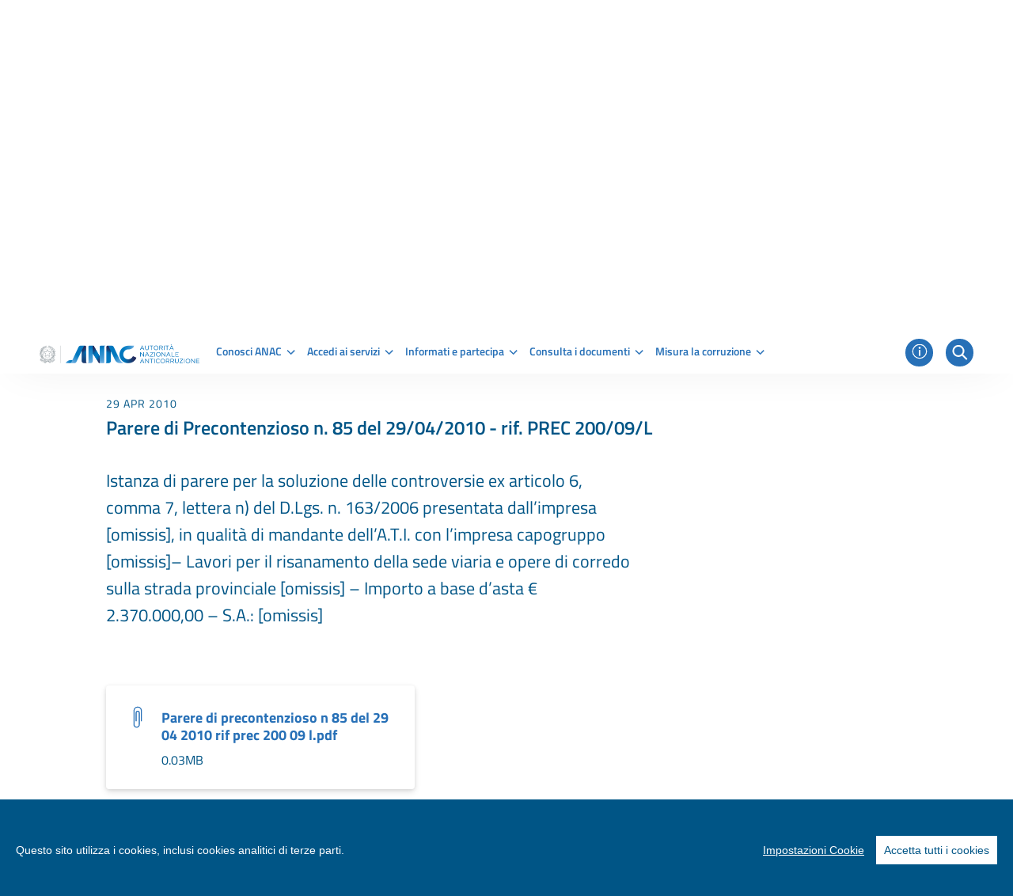

--- FILE ---
content_type: text/html;charset=UTF-8
request_url: https://www.anticorruzione.it/-/parere-di-precontenzioso-n.-85-del-29/04/2010-rif.-prec-200/09/l
body_size: 25680
content:




































	
		
			<!DOCTYPE html>

























































<html class="ltr" dir="ltr" lang="it-IT">

<head>
	<title>Parere di Precontenzioso n. 85 del 29/04/2010 - rif. PREC 200/09/L - www.anticorruzione.it</title>

	<meta content="initial-scale=1.0, width=device-width" name="viewport" />

	<link rel="shortcut icon" href="https://www.anticorruzione.it/o/anac-theme/images/favicon.ico" type="image/x-icon">
	<link rel="icon" href="https://www.anticorruzione.it/o/anac-theme/images/favicon.ico" type="image/x-icon">






































<meta content="text/html; charset=UTF-8" http-equiv="content-type" />









<meta content="massima3950,xdoc,consultare documenti,imprese,amministrazioni pubbliche,cittadini,pareri precontenzioso,delibere,anticorruzione,2010" lang="it-IT" name="keywords" />


<script data-senna-track="permanent" src="/o/frontend-js-lodash-web/lodash/lodash.js" type="text/javascript"></script>
<script data-senna-track="permanent" src="/o/frontend-js-lodash-web/lodash/util.js" type="text/javascript"></script>


<link href="https://www.anticorruzione.it/o/anac-theme/images/favicon.ico" rel="icon" />





	

	<link data-senna-track="temporary" href="https://www.anticorruzione.it/-/parere-di-precontenzioso-n.-85-del-29/04/2010-rif.-prec-200/09/l" rel="canonical" />

	

	

		

			
				<link data-senna-track="temporary" href="https://www.anticorruzione.it/-/parere-di-precontenzioso-n.-85-del-29/04/2010-rif.-prec-200/09/l" hreflang="x-default" rel="alternate" />
			

			<link data-senna-track="temporary" href="https://www.anticorruzione.it/-/parere-di-precontenzioso-n.-85-del-29/04/2010-rif.-prec-200/09/l" hreflang="it-IT" rel="alternate" />

		

			

			<link data-senna-track="temporary" href="https://www.anticorruzione.it/en/-/parere-di-precontenzioso-n.-85-del-29/04/2010-rif.-prec-200/09/l" hreflang="en-US" rel="alternate" />

		

	




<link class="lfr-css-file" data-senna-track="temporary" href="https://www.anticorruzione.it/o/anac-theme/css/clay.css?browserId=other&amp;themeId=anactheme_WAR_anactheme&amp;minifierType=css&amp;languageId=it_IT&amp;t=1765880632000" id="liferayAUICSS" rel="stylesheet" type="text/css" />



<link data-senna-track="temporary" href="/o/frontend-css-web/main.css?browserId=other&amp;themeId=anactheme_WAR_anactheme&amp;minifierType=css&amp;languageId=it_IT&amp;t=1765880501457" id="liferayPortalCSS" rel="stylesheet" type="text/css" />









	

	





	



	

		<link data-senna-track="temporary" href="/combo?browserId=other&amp;minifierType=&amp;themeId=anactheme_WAR_anactheme&amp;languageId=it_IT&amp;com_liferay_asset_publisher_web_portlet_AssetPublisherPortlet_INSTANCE_pW0dNr9Gq8E6:%2Fcss%2Fmain.css&amp;com_liferay_journal_content_web_portlet_JournalContentPortlet_INSTANCE_btkO57V8MjpJ:%2Fcss%2Fmain.css&amp;com_liferay_portal_search_web_search_bar_portlet_SearchBarPortlet_INSTANCE_templateSearch:%2Fsearch%2Fbar%2Fcss%2Fmain.css&amp;com_liferay_product_navigation_product_menu_web_portlet_ProductMenuPortlet:%2Fcss%2Fmain.css&amp;com_liferay_site_navigation_menu_web_portlet_SiteNavigationMenuPortlet:%2Fcss%2Fmain.css&amp;t=1765880632000" id="81f28ea7" rel="stylesheet" type="text/css" />

	







<script data-senna-track="temporary" type="text/javascript">
    // <![CDATA[
    var Liferay = Liferay || {};

    Liferay.Browser = {
        acceptsGzip: function() {
            return true;
        },

        

        getMajorVersion: function() {
            return 131.0;
        },

        getRevision: function() {
            return '537.36';
        },
        getVersion: function() {
            return '131.0';
        },

        

        isAir: function() {
            return false;
        },
        isChrome: function() {
            return true;
        },
        isEdge: function() {
            return false;
        },
        isFirefox: function() {
            return false;
        },
        isGecko: function() {
            return true;
        },
        isIe: function() {
            return false;
        },
        isIphone: function() {
            return false;
        },
        isLinux: function() {
            return false;
        },
        isMac: function() {
            return true;
        },
        isMobile: function() {
            return false;
        },
        isMozilla: function() {
            return false;
        },
        isOpera: function() {
            return false;
        },
        isRtf: function() {
            return true;
        },
        isSafari: function() {
            return true;
        },
        isSun: function() {
            return false;
        },
        isWebKit: function() {
            return true;
        },
        isWindows: function() {
            return false;
        }
    };

    Liferay.Data = Liferay.Data || {};

    Liferay.Data.ICONS_INLINE_SVG = true;

    Liferay.Data.NAV_SELECTOR = '#navigation';

    Liferay.Data.NAV_SELECTOR_MOBILE = '#navigationCollapse';

    Liferay.Data.isCustomizationView = function() {
        return false;
    };

    Liferay.Data.notices = [
        null

        

        
    ];

    Liferay.PortletKeys = {
        DOCUMENT_LIBRARY: 'com_liferay_document_library_web_portlet_DLPortlet',
        DYNAMIC_DATA_MAPPING: 'com_liferay_dynamic_data_mapping_web_portlet_DDMPortlet',
        ITEM_SELECTOR: 'com_liferay_item_selector_web_portlet_ItemSelectorPortlet'
    };

    Liferay.PropsValues = {
        JAVASCRIPT_SINGLE_PAGE_APPLICATION_TIMEOUT: 0,
        NTLM_AUTH_ENABLED: false,
        UPLOAD_SERVLET_REQUEST_IMPL_MAX_SIZE: 10737418240
    };

    Liferay.ThemeDisplay = {

        

        
        getLayoutId: function() {
            return '11';
        },

        

        getLayoutRelativeControlPanelURL: function() {
            return '/group/guest/~/control_panel/manage?p_p_id=com_liferay_asset_publisher_web_portlet_AssetPublisherPortlet_INSTANCE_pW0dNr9Gq8E6';
        },

        getLayoutRelativeURL: function() {
            return '/dettaglio-documento';
        },
        getLayoutURL: function() {
            return 'https://www.anticorruzione.it/dettaglio-documento';
        },
        getParentLayoutId: function() {
            return '12';
        },
        isControlPanel: function() {
            return false;
        },
        isPrivateLayout: function() {
            return 'false';
        },
        isVirtualLayout: function() {
            return false;
        },
        

        getBCP47LanguageId: function() {
            return 'it-IT';
        },
        getCanonicalURL: function() {

            

            return 'https://www.anticorruzione.it/-/parere-di-precontenzioso-n.-85-del-29/04/2010-rif.-prec-200/09/l';
        },
        getCDNBaseURL: function() {
            return 'https://www.anticorruzione.it';
        },
        getCDNDynamicResourcesHost: function() {
            return '';
        },
        getCDNHost: function() {
            return '';
        },
        getCompanyGroupId: function() {
            return '91448';
        },
        getCompanyId: function() {
            return '91200';
        },
        getDefaultLanguageId: function() {
            return 'it_IT';
        },
        getDoAsUserIdEncoded: function() {
            return '';
        },
        getLanguageId: function() {
            return 'it_IT';
        },
        getParentGroupId: function() {
            return '91439';
        },
        getPathContext: function() {
            return '';
        },
        getPathImage: function() {
            return '/image';
        },
        getPathJavaScript: function() {
            return '/o/frontend-js-web';
        },
        getPathMain: function() {
            return '/c';
        },
        getPathThemeImages: function() {
            return 'https://www.anticorruzione.it/o/anac-theme/images';
        },
        getPathThemeRoot: function() {
            return '/o/anac-theme';
        },
        getPlid: function() {
            return '120110';
        },
        getPortalURL: function() {
            return 'https://www.anticorruzione.it';
        },
        getScopeGroupId: function() {
            return '91439';
        },
        getScopeGroupIdOrLiveGroupId: function() {
            return '91439';
        },
        getSessionId: function() {
            return '';
        },
        getSiteAdminURL: function() {
            return 'https://www.anticorruzione.it/group/guest/~/control_panel/manage?p_p_lifecycle=0&p_p_state=maximized&p_p_mode=view';
        },
        getSiteGroupId: function() {
            return '91439';
        },
        getURLControlPanel: function() {
            return '/group/control_panel?refererPlid=120110';
        },
        getURLHome: function() {
            return 'https\x3a\x2f\x2fwww\x2eanticorruzione\x2eit\x2fweb\x2fguest';
        },
        getUserEmailAddress: function() {
            return '';
        },
        getUserId: function() {
            return '91403';
        },
        getUserName: function() {
            return '';
        },
        isAddSessionIdToURL: function() {
            return false;
        },
        isFreeformLayout: function() {
            return false;
        },
        isImpersonated: function() {
            return false;
        },
        isSignedIn: function() {
            return false;
        },
        isStateExclusive: function() {
            return false;
        },
        isStateMaximized: function() {
            return false;
        },
        isStatePopUp: function() {
            return false;
        }
    };

    var themeDisplay = Liferay.ThemeDisplay;

    Liferay.AUI = {

        

        getAvailableLangPath: function() {
            return 'available_languages.jsp?browserId=other&themeId=anactheme_WAR_anactheme&colorSchemeId=01&minifierType=js&languageId=it_IT&t=1769279264451';
        },
        getCombine: function() {
            return true;
        },
        getComboPath: function() {
            return '/combo/?browserId=other&minifierType=&languageId=it_IT&t=1765880502100&';
        },
        getDateFormat: function() {
            return '%d/%m/%Y';
        },
        getEditorCKEditorPath: function() {
            return '/o/frontend-editor-ckeditor-web';
        },
        getFilter: function() {
            var filter = 'raw';

            
            
            filter = 'min';
            
            

            return filter;
        },
        getFilterConfig: function() {
            var instance = this;

            var filterConfig = null;

            if (!instance.getCombine()) {
                filterConfig = {
                    replaceStr: '.js' + instance.getStaticResourceURLParams(),
                    searchExp: '\\.js$'
                };
            }

            return filterConfig;
        },
        getJavaScriptRootPath: function() {
            return '/o/frontend-js-web';
        },
        getLangPath: function() {
            return 'aui_lang.jsp?browserId=other&themeId=anactheme_WAR_anactheme&colorSchemeId=01&minifierType=js&languageId=it_IT&t=1765880502100';
        },
        getPortletRootPath: function() {
            return '/html/portlet';
        },
        getStaticResourceURLParams: function() {
            return '?browserId=other&minifierType=&languageId=it_IT&t=1765880502100';
        }
    };

    Liferay.authToken = 'MwitPaQj';

    

    Liferay.currentURL = '\x2f-\x2fparere-di-precontenzioso-n\x2e-85-del-29\x2f04\x2f2010-rif\x2e-prec-200\x2f09\x2fl';
    Liferay.currentURLEncoded = '\x252F-\x252Fparere-di-precontenzioso-n\x2e-85-del-29\x252F04\x252F2010-rif\x2e-prec-200\x252F09\x252Fl';
    // ]]>
</script>



	

	<script src="/o/js_loader_modules?t=1769222359843" type="text/javascript"></script>


<script src="/o/js_loader_config?t=1769222361473" type="text/javascript"></script>
<script data-senna-track="permanent" src="/combo?browserId=other&minifierType=js&languageId=it_IT&t=1765880502100&/o/frontend-js-web/jquery/jquery.js&/o/frontend-js-web/clay/popper.js&/o/frontend-js-web/clay/bootstrap.js&/o/frontend-js-web/aui/aui/aui.js&/o/frontend-js-web/aui/aui-base-html5-shiv/aui-base-html5-shiv.js&/o/frontend-js-web/liferay/browser_selectors.js&/o/frontend-js-web/liferay/modules.js&/o/frontend-js-web/liferay/aui_sandbox.js&/o/frontend-js-web/clay/collapsible-search.js&/o/frontend-js-web/clay/side-navigation.js&/o/frontend-js-web/jquery/fm.js&/o/frontend-js-web/jquery/form.js&/o/frontend-js-web/misc/svg4everybody.js&/o/frontend-js-web/aui/arraylist-add/arraylist-add.js&/o/frontend-js-web/aui/arraylist-filter/arraylist-filter.js&/o/frontend-js-web/aui/arraylist/arraylist.js&/o/frontend-js-web/aui/array-extras/array-extras.js&/o/frontend-js-web/aui/array-invoke/array-invoke.js&/o/frontend-js-web/aui/attribute-base/attribute-base.js&/o/frontend-js-web/aui/attribute-complex/attribute-complex.js&/o/frontend-js-web/aui/attribute-core/attribute-core.js&/o/frontend-js-web/aui/attribute-observable/attribute-observable.js&/o/frontend-js-web/aui/attribute-extras/attribute-extras.js&/o/frontend-js-web/aui/base-base/base-base.js&/o/frontend-js-web/aui/base-pluginhost/base-pluginhost.js&/o/frontend-js-web/aui/classnamemanager/classnamemanager.js&/o/frontend-js-web/aui/datatype-xml-format/datatype-xml-format.js&/o/frontend-js-web/aui/datatype-xml-parse/datatype-xml-parse.js&/o/frontend-js-web/aui/dom-base/dom-base.js&/o/frontend-js-web/aui/dom-core/dom-core.js&/o/frontend-js-web/aui/dom-screen/dom-screen.js&/o/frontend-js-web/aui/dom-style/dom-style.js&/o/frontend-js-web/aui/event-base/event-base.js&/o/frontend-js-web/aui/event-custom-base/event-custom-base.js&/o/frontend-js-web/aui/event-custom-complex/event-custom-complex.js&/o/frontend-js-web/aui/event-delegate/event-delegate.js&/o/frontend-js-web/aui/event-focus/event-focus.js&/o/frontend-js-web/aui/event-hover/event-hover.js" type="text/javascript"></script>
<script data-senna-track="permanent" src="/combo?browserId=other&minifierType=js&languageId=it_IT&t=1765880502100&/o/frontend-js-web/aui/event-key/event-key.js&/o/frontend-js-web/aui/event-mouseenter/event-mouseenter.js&/o/frontend-js-web/aui/event-mousewheel/event-mousewheel.js&/o/frontend-js-web/aui/event-outside/event-outside.js&/o/frontend-js-web/aui/event-resize/event-resize.js&/o/frontend-js-web/aui/event-simulate/event-simulate.js&/o/frontend-js-web/aui/event-synthetic/event-synthetic.js&/o/frontend-js-web/aui/intl/intl.js&/o/frontend-js-web/aui/io-base/io-base.js&/o/frontend-js-web/aui/io-form/io-form.js&/o/frontend-js-web/aui/io-queue/io-queue.js&/o/frontend-js-web/aui/io-upload-iframe/io-upload-iframe.js&/o/frontend-js-web/aui/io-xdr/io-xdr.js&/o/frontend-js-web/aui/json-parse/json-parse.js&/o/frontend-js-web/aui/json-stringify/json-stringify.js&/o/frontend-js-web/aui/node-base/node-base.js&/o/frontend-js-web/aui/node-core/node-core.js&/o/frontend-js-web/aui/node-event-delegate/node-event-delegate.js&/o/frontend-js-web/aui/node-event-simulate/node-event-simulate.js&/o/frontend-js-web/aui/node-focusmanager/node-focusmanager.js&/o/frontend-js-web/aui/node-pluginhost/node-pluginhost.js&/o/frontend-js-web/aui/node-screen/node-screen.js&/o/frontend-js-web/aui/node-style/node-style.js&/o/frontend-js-web/aui/oop/oop.js&/o/frontend-js-web/aui/plugin/plugin.js&/o/frontend-js-web/aui/pluginhost-base/pluginhost-base.js&/o/frontend-js-web/aui/pluginhost-config/pluginhost-config.js&/o/frontend-js-web/aui/querystring-stringify-simple/querystring-stringify-simple.js&/o/frontend-js-web/aui/queue-promote/queue-promote.js&/o/frontend-js-web/aui/selector-css2/selector-css2.js&/o/frontend-js-web/aui/selector-css3/selector-css3.js&/o/frontend-js-web/aui/selector-native/selector-native.js&/o/frontend-js-web/aui/selector/selector.js&/o/frontend-js-web/aui/widget-base/widget-base.js&/o/frontend-js-web/aui/widget-htmlparser/widget-htmlparser.js&/o/frontend-js-web/aui/widget-skin/widget-skin.js" type="text/javascript"></script>
<script data-senna-track="permanent" src="/combo?browserId=other&minifierType=js&languageId=it_IT&t=1765880502100&/o/frontend-js-web/aui/widget-uievents/widget-uievents.js&/o/frontend-js-web/aui/yui-throttle/yui-throttle.js&/o/frontend-js-web/aui/aui-base-core/aui-base-core.js&/o/frontend-js-web/aui/aui-base-lang/aui-base-lang.js&/o/frontend-js-web/aui/aui-classnamemanager/aui-classnamemanager.js&/o/frontend-js-web/aui/aui-component/aui-component.js&/o/frontend-js-web/aui/aui-debounce/aui-debounce.js&/o/frontend-js-web/aui/aui-delayed-task-deprecated/aui-delayed-task-deprecated.js&/o/frontend-js-web/aui/aui-event-base/aui-event-base.js&/o/frontend-js-web/aui/aui-event-input/aui-event-input.js&/o/frontend-js-web/aui/aui-form-validator/aui-form-validator.js&/o/frontend-js-web/aui/aui-node-base/aui-node-base.js&/o/frontend-js-web/aui/aui-node-html5/aui-node-html5.js&/o/frontend-js-web/aui/aui-selector/aui-selector.js&/o/frontend-js-web/aui/aui-timer/aui-timer.js&/o/frontend-js-web/liferay/dependency.js&/o/frontend-js-web/liferay/dom_task_runner.js&/o/frontend-js-web/liferay/events.js&/o/frontend-js-web/liferay/language.js&/o/frontend-js-web/liferay/lazy_load.js&/o/frontend-js-web/liferay/liferay.js&/o/frontend-js-web/liferay/util.js&/o/frontend-js-web/liferay/global.bundle.js&/o/frontend-js-web/liferay/portal.js&/o/frontend-js-web/liferay/portlet.js&/o/frontend-js-web/liferay/workflow.js&/o/frontend-js-web/liferay/address.js&/o/frontend-js-web/liferay/form.js&/o/frontend-js-web/liferay/form_placeholders.js&/o/frontend-js-web/liferay/icon.js&/o/frontend-js-web/liferay/menu.js&/o/frontend-js-web/liferay/notice.js&/o/frontend-js-web/liferay/poller.js&/o/frontend-js-web/aui/async-queue/async-queue.js&/o/frontend-js-web/aui/base-build/base-build.js&/o/frontend-js-web/aui/cookie/cookie.js&/o/frontend-js-web/aui/event-touch/event-touch.js&/o/frontend-js-web/aui/overlay/overlay.js&/o/frontend-js-web/aui/querystring-stringify/querystring-stringify.js&/o/frontend-js-web/aui/widget-child/widget-child.js" type="text/javascript"></script>
<script data-senna-track="permanent" src="/combo?browserId=other&minifierType=js&languageId=it_IT&t=1765880502100&/o/frontend-js-web/aui/widget-position-align/widget-position-align.js&/o/frontend-js-web/aui/widget-position-constrain/widget-position-constrain.js&/o/frontend-js-web/aui/widget-position/widget-position.js&/o/frontend-js-web/aui/widget-stack/widget-stack.js&/o/frontend-js-web/aui/widget-stdmod/widget-stdmod.js&/o/frontend-js-web/aui/aui-aria/aui-aria.js&/o/frontend-js-web/aui/aui-io-plugin-deprecated/aui-io-plugin-deprecated.js&/o/frontend-js-web/aui/aui-io-request/aui-io-request.js&/o/frontend-js-web/aui/aui-loading-mask-deprecated/aui-loading-mask-deprecated.js&/o/frontend-js-web/aui/aui-overlay-base-deprecated/aui-overlay-base-deprecated.js&/o/frontend-js-web/aui/aui-overlay-context-deprecated/aui-overlay-context-deprecated.js&/o/frontend-js-web/aui/aui-overlay-manager-deprecated/aui-overlay-manager-deprecated.js&/o/frontend-js-web/aui/aui-overlay-mask-deprecated/aui-overlay-mask-deprecated.js&/o/frontend-js-web/aui/aui-parse-content/aui-parse-content.js&/o/frontend-js-web/liferay/layout_exporter.js&/o/frontend-js-web/liferay/session.js&/o/frontend-js-web/liferay/deprecated.js" type="text/javascript"></script>
<script src="/o/frontend-js-web/loader/config.js" type="text/javascript"></script>
<script src="/o/frontend-js-web/loader/loader.3.js" type="text/javascript"></script>




	

	<script data-senna-track="temporary" src="/o/js_bundle_config?t=1769222413146" type="text/javascript"></script>


<script data-senna-track="temporary" type="text/javascript">
    // <![CDATA[
    
    
    
    

    

    
    // ]]>
</script>










	

		

		
	
	




	

		

		
			<meta name="google-site-verification" content="6ew06_zQdUqt-8E1-LoGCFgXDHwsCTDZsJ_qI6K5Ue8" />
		
	













	

	





	



	



















<link class="lfr-css-file" data-senna-track="temporary" href="https://www.anticorruzione.it/o/anac-theme/css/main.css?browserId=other&amp;themeId=anactheme_WAR_anactheme&amp;minifierType=css&amp;languageId=it_IT&amp;t=1765880632000" id="liferayThemeCSS" rel="stylesheet" type="text/css" />








	<style data-senna-track="temporary" type="text/css">

		

			

		

			

		

			

				

					

#p_p_id_com_liferay_journal_content_web_portlet_JournalContentPortlet_INSTANCE_JOhGM7nYU8c6_ .portlet-content {

}




				

			

		

			

		

			

		

			

		

			

		

			

		

			

		

			

		

			

		

			

		

			

				

					

#p_p_id_com_liferay_asset_publisher_web_portlet_AssetPublisherPortlet_INSTANCE_teLikhaDqWhg_ .portlet-content {

}




				

			

		

			

		

			

		

			

		

			

		

			

				

					

#p_p_id_com_liferay_site_navigation_menu_web_portlet_SiteNavigationMenuPortlet_INSTANCE_d5qm5yDNLSYi_ .portlet-content {

}




				

			

		

			

		

			

				

					

#p_p_id_com_liferay_journal_content_web_portlet_JournalContentPortlet_INSTANCE_d5qm5yDNLSYi_ .portlet-content {

}




				

			

		

			

		

			

		

			

				

					

#p_p_id_com_liferay_asset_publisher_web_portlet_AssetPublisherPortlet_INSTANCE_assetPublisher2_37393_ .portlet-content {
margin-top: -10%;
margin-bottom: -10%
}




				

			

		

			

		

			

		

			

		

			

				

					

#p_p_id_com_liferay_asset_publisher_web_portlet_AssetPublisherPortlet_INSTANCE_assetPublisher1_37393_ .portlet-content {
margin-bottom: -5%
}




				

			

		

			

		

			

		

			

		

			

		

			

				

					

#p_p_id_com_liferay_portal_search_web_search_results_portlet_SearchResultsPortlet_INSTANCE_relatedDocument1_52139_ .portlet-content {

}




				

			

		

			

		

			

		

			

		

			

		

			

		

			

		

	</style>
























	<script type="text/javascript" data-senna-track="permanent">

		Liferay.Loader.require('cookie-consent-plugin@1.0.0', function (main) {

			//console.log(main);

			var startCookiePlugin = function () {

				var configuration =	{
    theme: {
        barColor: '#005586'
    },
    language: {
        // Current language
        current: 'it_IT',
            locale: {
            it_IT: {
                barMainText: 'Questo sito utilizza i cookies, inclusi cookies analitici di terze parti.',
                barLinkSetting: 'Impostazioni Cookie',
                barBtnAcceptAll: 'Accetta tutti i cookies',
                modalMainTitle: 'Impostazioni Cookies',
                modalMainText: 'I cookies sono dei piccoli file di testo inviati da un sito web e conservati sul computer dell’utente attraverso il browser mentre l’utente sta navigando.\n' +
                    'Il browser conserva ogni dato in un piccolo file, chiamato cookie.\n' +
                    'I cookies sono pensati per essere un meccanismo affidabile per i siti per immagazzinare informazioni o per registrare le attività di navigazione dell’utente.',
                modalBtnSave: 'Salva le impostazioni correnti',
                modalBtnAcceptAll: 'Accetta tutti i cookies e chiudi',
                modalAffectedSolutions: 'Soluzioni interessate:',
                learnMore: 'Leggi di più',
                on: 'On',
                off: 'Off'
            },
            en_US: {
                barMainText: 'This website uses cookies to ensure you get the best experience on our website.',
                barLinkSetting: 'Cookie settings',
                barBtnAcceptAll: 'Accept all cookies',
                modalMainTitle: 'Cookie settings',
                modalMainText: 'Cookies are small piece of data sent from a website and stored on the user\'s computer by the user\'s web browser while the user is browsing. Your browser stores each message in a small file, called cookie. When you request another page from the server, your browser sends the cookie back to the server. Cookies were designed to be a reliable mechanism for websites to remember information or to record the user\'s browsing activity.',
                modalBtnSave: 'Save current settings',
                modalBtnAcceptAll: 'Accept all cookies and close',
                modalAffectedSolutions: 'Affected solutions:',
                learnMore: 'Learn More',
                on: 'On',
                off: 'Off'
            }
        }
    },
    categories: {
        // Unique name
        // This probably will be the default category
        necessary: {
            // The cookies here are necessary and category cant be turned off.
            // Wanted config value  will be ignored.
            needed: true,
            // The cookies in this category will be let trough.
            // This probably should be false if not necessary category
            wanted: true,
            // If the checkbox is on or off at first run.
            checked: true,
            // Language settings for categories
            language: {
                locale: {
                    en_US: {
                        name: 'Strictly Necessary Cookies',
                        description: 'These cookies are essential for you to browse the website and use its features.'+
							'Without them, the user would be unable to undertake certain activities.'+
							'These cookies will generally be first-party session cookies. While it is not required to obtain consent for these cookies, what they do and why they are necessary should be explained to the user.',
                    },
                    it_IT: {
                        name: 'Cookies Necessari',
                        description: 'Questi cookies sono fondamentali per poter navigare sul sito web e utilizzarne le funzionalità.\n' +
                            'Senza questi cookies molti dei servizi online non potrebbero essere forniti o erogati.\n' +
                            'Non è necessario fornire il consenso per i cookies strettamente necessari in quanto essi sono indispensabili per gestire i servizi richiesti.',
                    }
                }
            }
        },
        thirdParty: {
            // The cookies here are necessary and category cant be turned off.
            // Wanted config value  will be ignored.
            needed: false,
            // The cookies in this category will be let trough.
            // This probably should be false if not necessary category
            wanted: false,
            // If the checkbox is on or off at first run.
            checked: true,
            // Language settings for categories
            language: {
                locale: {
                    it_IT: {
                        name: 'Cookies di terze parti',
                        description: 'I cookies di terze parti sono installati tutte le volte che sul sito sono presenti immagini, mappe, link a indirizzi web di altri domini, eccetera che risiedono su server diversi da quello del sito visitato.'
                    },
                    en_US: {
                        name: 'Third party cookies',
                        description: 'Third party cookies are present each time that on the site there are images, maps or link to other domains that are stored on a server that is not the one you are visiting.'
                    }
                }
            }
        }
    },
    // List actual services here
    services: {
        // Unique name
        analytics: {
            // Existing category Unique name
            // This example shows how to block Google Analytics
            category: 'thirdParty',
                // Type of blocking to apply here.
                // This depends on the type of script we are trying to block
                // Can be: dynamic-script, script-tag, wrapped, localcookie
                type: 'script-tag',
                // Only needed if "type: dynamic-script"
                // The filter will look for this keyword in inserted scipt tags
                // and block if match found
                search: 'googleAnalyticsScript',
                language: {
                locale: {
                    en_US: {
                        name: 'Google Analytics'
                    },
                    it_IT: {
                        name: 'Google Analytics'
                    }
                }
            },
            cookies: [
                {
                    // Known cookie name.
                    name: '_gid',
                    // Expected cookie domain.
                    domain: 'https://www.anticorruzione.it/'
                },
                {
                    // Regex matching cookie name.
                    name: /^_ga/,
                    domain: 'https://www.anticorruzione.it/'
                },
				{
                    // Regex matching cookie name.
                    name: /^__utm/,
                    domain: 'https://www.anticorruzione.it/'
                }
            ],
        },

        matomo: {
            // Existing category Unique name
            // This example shows how to block Google Analytics
            category: 'thirdParty',
                // Type of blocking to apply here.
                // This depends on the type of script we are trying to block
                // Can be: dynamic-script, script-tag, wrapped, localcookie
                type: 'script-tag',
                // Only needed if "type: dynamic-script"
                // The filter will look for this keyword in inserted scipt tags
                // and block if match found
                search: 'matomoScript',
                language: {
                locale: {
                    en_US: {
                        name: 'Matomo'
                    },
                    it_IT: {
                        name: 'Matomo'
                    }
                }
            }
        }

    }
}

				main.default(configuration);
			}

			var stopCookiePlugin = function() {

			    // very, VERY, bad hack to disable SPA
                //throw 'Stop Senna';

				Liferay.detach('beforeNavigate', stopCookiePlugin);

				main.default({}, false);
			}

			startCookiePlugin();

			Liferay.on('beforeNavigate', stopCookiePlugin);

		}, function (error) {

			console.error(error);
		});

	</script>



<script type="text/javascript">
// <![CDATA[
Liferay.Loader.require('frontend-js-spa-web@2.0.50/liferay/init.es', function(frontendJsSpaWeb2050LiferayInitEs) {
(function(){
var frontendJsSpaWebLiferayInitEs = frontendJsSpaWeb2050LiferayInitEs;
(function() {var $ = AUI.$;var _ = AUI._;

Liferay.SPA = Liferay.SPA || {};
Liferay.SPA.cacheExpirationTime = -1;
Liferay.SPA.clearScreensCache = true;
Liferay.SPA.debugEnabled = false;
Liferay.SPA.excludedPaths = ["/c/document_library","/documents","/image"];
Liferay.SPA.loginRedirect = '';
Liferay.SPA.navigationExceptionSelectors = ':not([target="_blank"]):not([data-senna-off]):not([data-resource-href]):not([data-cke-saved-href]):not([data-cke-saved-href])';
Liferay.SPA.requestTimeout = 0;
Liferay.SPA.userNotification = {
	message: 'Sembra che la richiesta stia impiegando più del previsto.',
	timeout: 30000,
	title: 'Oops'
};

frontendJsSpaWebLiferayInitEs.default.init(
	function(app) {
		app.setPortletsBlacklist({"com_liferay_site_navigation_directory_web_portlet_SitesDirectoryPortlet":true,"com_liferay_nested_portlets_web_portlet_NestedPortletsPortlet":true,"com_liferay_login_web_portlet_LoginPortlet":true,"com_liferay_login_web_portlet_FastLoginPortlet":true});
		app.setValidStatusCodes([221,490,494,499,491,492,493,495,220]);
	}
);})();})();
},
function(error) {
console.error(error);
});
// ]]>
</script><link data-senna-track="permanent" href="https://www.anticorruzione.it/combo?browserId=other&minifierType=css&languageId=it_IT&t=1765880507233&/o/product-navigation-simulation-theme-contributor/css/simulation_panel.css&/o/product-navigation-product-menu-theme-contributor/product_navigation_product_menu.css&/o/product-navigation-control-menu-theme-contributor/product_navigation_control_menu.css" rel="stylesheet" type = "text/css" />
<script data-senna-track="permanent" src="https://www.anticorruzione.it/combo?browserId=other&minifierType=js&languageId=it_IT&t=1765880507233&/o/product-navigation-control-menu-theme-contributor/product_navigation_control_menu.js" type = "text/javascript"></script>








<script data-senna-track="temporary" type="text/javascript">
	if (window.Analytics) {
		window._com_liferay_document_library_analytics_isViewFileEntry = false;
	}
</script>

























<script type="text/javascript">
// <![CDATA[
Liferay.on(
	'ddmFieldBlur', function(event) {
		if (window.Analytics) {
			Analytics.send(
				'fieldBlurred',
				'Form',
				{
					fieldName: event.fieldName,
					focusDuration: event.focusDuration,
					formId: event.formId,
					page: event.page - 1
				}
			);
		}
	}
);

Liferay.on(
	'ddmFieldFocus', function(event) {
		if (window.Analytics) {
			Analytics.send(
				'fieldFocused',
				'Form',
				{
					fieldName: event.fieldName,
					formId: event.formId,
					page: event.page - 1
				}
			);
		}
	}
);

Liferay.on(
	'ddmFormPageShow', function(event) {
		if (window.Analytics) {
			Analytics.send(
				'pageViewed',
				'Form',
				{
					formId: event.formId,
					page: event.page,
					title: event.title
				}
			);
		}
	}
);

Liferay.on(
	'ddmFormSubmit', function(event) {
		if (window.Analytics) {
			Analytics.send(
				'formSubmitted',
				'Form',
				{
					formId: event.formId
				}
			);
		}
	}
);

Liferay.on(
	'ddmFormView', function(event) {
		if (window.Analytics) {
			Analytics.send(
				'formViewed',
				'Form',
				{
					formId: event.formId,
					title: event.title
				}
			);
		}
	}
);
// ]]>
</script>


</head>

<body class=" controls-visible  yui3-skin-sam guest-site signed-out public-page site">


















































	<nav class="quick-access-nav" id="gaki_quickAccessNav">
		<h1 class="hide-accessible">Navigazione</h1>

		<ul>
			
				<li><a href="#main-content">Salta al contenuto</a></li>
			

			
		</ul>
	</nav>

	





















































































<div class="container-fluid" id="wrapper">

<nav class="skiplinks">
	<a class="sr-only sr-only-focusable" href="#content">Vai al contenuto principale</a>
	<a class="sr-only sr-only-focusable" href="#footer">Vai al footer</a>
</nav>	

<header class="it-header-wrapper it-header-sticky">
    <div class="it-header-slim-wrapper">
    <div class="container-fluid">
        <div class="row">
        <div class="col-12">








































	

	<div class="portlet-boundary portlet-boundary_com_liferay_site_navigation_menu_web_portlet_SiteNavigationMenuPortlet_  portlet-static portlet-static-end portlet-barebone portlet-navigation " id="p_p_id_com_liferay_site_navigation_menu_web_portlet_SiteNavigationMenuPortlet_INSTANCE_l9uztt3HoxaI_" >
		<span id="p_com_liferay_site_navigation_menu_web_portlet_SiteNavigationMenuPortlet_INSTANCE_l9uztt3HoxaI"></span>




	

	
		
			






































	

		

		
<section class="portlet" id="portlet_com_liferay_site_navigation_menu_web_portlet_SiteNavigationMenuPortlet_INSTANCE_l9uztt3HoxaI">


	<div class="portlet-content">


		
			<div class=" portlet-content-container" >
				


	<div class="portlet-body">



	
		
			
				
					



















































	

				

				
					
						


	

		




















	

		

		
			
				
<style type="text/css">
    .taglib-text-icon{
        font-family: Titillium Web !important;
    }
</style>



<div class="row">

    <div class="it-header-slim-wrapper-content col-11">
        <div class="nav-mobile">
            <nav>
                <a class="it-opener d-lg-none" data-toggle="collapse" href="#menu1" role="button" aria-expanded="false" aria-controls="menu1">
                    <span>Link Utili</span>
                    <svg class="icon">
                        <use xlink:href="https://www.anticorruzione.it/o/anac-theme/images/sprite.svg#it-collapse"></use>
                    </svg>
                </a>


                <div class="link-list-wrapper collapse" id="menu1">
                    <ul class="link-list">


                                <li>
                                    <a class="list-item " href="https://www.anticorruzione.it/contattaci">Contattaci</a>
                                </li>




                                <li>
                                    <a class="list-item " href="https://www.anticorruzione.it/chiedilo-ad-anac">Chiedilo ad ANAC</a>
                                </li>




                                <li class="dropdown">
                                    <a class="list-item dropdown-toggle" href="#" data-toggle="dropdown" aria-expanded="false"><span>Quicklinks</span>
                                        <svg class="icon">
                                            <use xlink:href="https://www.anticorruzione.it/o/anac-theme/images/sprite.svg#it-expand"></use>
                                        </svg>
                                    </a>
                                    <div class="dropdown-menu">
                                        <div class="row">
                                            <div class="col-12">
                                                <div class="link-list-wrapper">
                                                    <ul>

                                                            <li class="header-slim-sublink">
                                                                <a class="list-item" href="https://put.anticorruzione.it">
                                                                    <span>Piattaforma Unica della Trasparenza</span>
                                                                </a>
                                                            </li>


                                                            <li class="header-slim-sublink">
                                                                <a class="list-item" href="https://www.anticorruzione.it/-/sistema-informativo-monitoraggio-gare-simog-">
                                                                    <span>SIMOG</span>
                                                                </a>
                                                            </li>


                                                            <li class="header-slim-sublink">
                                                                <a class="list-item" href="https://www.anticorruzione.it/-/portale-dei-pagamenti-di-anac">
                                                                    <span>Portale dei pagamenti</span>
                                                                </a>
                                                            </li>


                                                            <li class="header-slim-sublink">
                                                                <a class="list-item" href="https://www.anticorruzione.it/-/whistleblowing">
                                                                    <span>Whistleblowing</span>
                                                                </a>
                                                            </li>


                                                            <li class="header-slim-sublink">
                                                                <a class="list-item" href="http://supportcenter.anticorruzione.it/">
                                                                    <span>Contact center</span>
                                                                </a>
                                                            </li>


                                                            <li class="header-slim-sublink">
                                                                <a class="list-item" href="https://www.anticorruzione.it/-/digitalizzazione-contratti-pubblici">
                                                                    <span>Digitalizzazione Contratti Pubblici</span>
                                                                </a>
                                                            </li>


                                                            <li class="header-slim-sublink">
                                                                <a class="list-item" href="https://www.anticorruzione.it/-/servizio-di-registrazione-e-profilazione-utenti">
                                                                    <span>Registrazione utenti</span>
                                                                </a>
                                                            </li>


                                                            <li class="header-slim-sublink">
                                                                <a class="list-item" href="https://www.anticorruzione.it/-/pubblicit%C3%A0-a-valore-legale-pvl-">
                                                                    <span>Pubblicità a Valore Legale</span>
                                                                </a>
                                                            </li>


                                                            <li class="header-slim-sublink">
                                                                <a class="list-item" href="https://www.anticorruzione.it/-/gestione-contributi-gara">
                                                                    <span>Gestione Contributi Gara</span>
                                                                </a>
                                                            </li>


                                                            <li class="header-slim-sublink">
                                                                <a class="list-item" href="https://dati.anticorruzione.it/index.html#/home">
                                                                    <span>Portale dati aperti Anac</span>
                                                                </a>
                                                            </li>

                                                    </ul>
                                                </div>
                                            </div>
                                        </div>
                                    </div>
                                </li>




                                <li>
                                    <a class="list-item " href="https://www.anticorruzione.it/-/segnalazioni-contratti-pubblici-e-anticorruzione">Segnala</a>
                                </li>



                    </ul>
                </div>
            </nav>
        </div>








































	

	<div class="portlet-boundary portlet-boundary_com_liferay_journal_content_web_portlet_JournalContentPortlet_  portlet-static portlet-static-end portlet-barebone portlet-journal-content " id="p_p_id_com_liferay_journal_content_web_portlet_JournalContentPortlet_INSTANCE_com_liferay_site_navigation_menu_web_portlet_SiteNavigationMenuPortlet_INSTANCE_l9uztt3HoxaI_SocialHeader_" >
		<span id="p_com_liferay_journal_content_web_portlet_JournalContentPortlet_INSTANCE_com_liferay_site_navigation_menu_web_portlet_SiteNavigationMenuPortlet_INSTANCE_l9uztt3HoxaI_SocialHeader"></span>




	

	
		
			






































	

		

		
<section class="portlet" id="portlet_com_liferay_journal_content_web_portlet_JournalContentPortlet_INSTANCE_com_liferay_site_navigation_menu_web_portlet_SiteNavigationMenuPortlet_INSTANCE_l9uztt3HoxaI_SocialHeader">


	<div class="portlet-content">


		
			<div class=" portlet-content-container" >
				


	<div class="portlet-body">



	
		
			
				
					



















































	

				

				
					
						


	

		
































	
	
		
			
			
				
					
					
					
					
						<div class="text-right user-tool-asset-addon-entries">
							
						</div>

						

















<div class="clearfix journal-content-article" data-analytics-asset-id="18839236" data-analytics-asset-title="SOCIAL HEADER" data-analytics-asset-type="web-content">
	

	<div class="it-header-slim-right-zone pl-3 pb-1"><span class="small text-white">Seguici su:</span>
<ul class="list-inline m-0">
	<li class="list-inline-item"><a class="px-1 px-md-2" href="https://www.instagram.com/anacnazionale/" target="_blank" title="Instagram"><svg class="icon" viewbox="0 0 24 24"> <path d="M0 0h24v24H0z" fill="none"></path><path d="M12 4.62l-.01.08H8.35a5.12 5.12 0 00-1.67.31c-.38.15-.72.382-1 .68-.298.28-.53.62-.68 1a5.12 5.12 0 00-.3 1.68v7.28c.01.57.114 1.134.31 1.67.15.38.382.72.68 1 .28.298.62.53 1 .68.536.196 1.1.3 1.67.31.95.05 1.24.05 3.64.05 2.4 0 2.64-.05 3.64-.05a5.12 5.12 0 001.67-.31A3.08 3.08 0 0019 17.31a5.12 5.12 0 00.3-1.68c.05-.95.05-1.24.05-3.64 0-2.4-.05-2.64-.05-3.64a5.12 5.12 0 00-.31-1.67 2.77 2.77 0 00-.68-1 2.77 2.77 0 00-1-.68 5.12 5.12 0 00-1.67-.38H12zM12 3v.05h3.71a6.9 6.9 0 012.19.42 4.64 4.64 0 012.68 2.63A6.9 6.9 0 0121 8.29c0 .96.05 1.27.05 3.71S21 14.71 21 15.71a6.9 6.9 0 01-.47 2.24 4.64 4.64 0 01-2.63 2.63 6.9 6.9 0 01-2.19.42c-.96.05-1.27.05-3.71.05S9.29 21 8.29 21a6.9 6.9 0 01-2.19-.47 4.64 4.64 0 01-2.63-2.63 6.9 6.9 0 01-.42-2.19V12 8.29a6.9 6.9 0 01.42-2.19A4.64 4.64 0 016.1 3.42 6.9 6.9 0 018.29 3H12zm0 4.38a4.62 4.62 0 110 9.24 4.62 4.62 0 010-9.24zM12 15a3 3 0 100-6 3 3 0 000 6zm4.8-6.72a1.08 1.08 0 110-2.16 1.08 1.08 0 010 2.16z"></path></svg><span class="sr-only">Instagram: apre una nuova finestra</span> </a></li>
	<li class="list-inline-item"><a class="px-1 px-md-2" href="https://www.linkedin.com/company/anacnazionale" target="_blank" title="Linkedin"><svg class="icon" viewbox="0 0 24 24"> <path d="M0 0h24v24H0z" fill="none"></path><path d="M16.53 8.68A3.94 3.94 0 0013 10.62V9H9.37v12h3.73v-5.95c0-1.57.29-3.09 2.24-3.09 1.95 0 1.93 1.8 1.93 3.19V21H21v-6.6c0-3.23-.69-5.72-4.47-5.72zM5.16 3a2.17 2.17 0 102.16 2.18A2.16 2.16 0 005.16 3zM3.29 9v12H7V9H3.29zm13.24-.3A3.94 3.94 0 0013 10.62V9H9.37v12h3.73v-5.95c0-1.57.29-3.09 2.24-3.09 1.95 0 1.93 1.8 1.93 3.19V21H21v-6.6c0-3.23-.69-5.72-4.47-5.72v.02zM3.29 21H7V9H3.29v12zM5.16 3a2.17 2.17 0 102.16 2.18A2.16 2.16 0 005.16 3z"></path></svg><span class="sr-only">Linkedin: apre una nuova finestra</span> </a></li>
	<li class="list-inline-item"><a class="px-1 px-md-2" href="https://twitter.com/anacnazionale" target="_blank" title="X"><svg class="icon" viewbox="0 0 24 24"> <path d="M0 0h24v24H0z" fill="none"></path><path d="M 4.839844 2.796875 L 10.394531 12.949219 L 4.804688 21.203125 L 6.0625 21.203125 L 10.957031 13.976562 L 14.914062 21.203125 L 19.195312 21.203125 L 13.328125 10.480469 L 18.53125 2.796875 L 17.273438 2.796875 L 12.765625 9.453125 L 9.121094 2.796875 Z M 6.691406 4.0625 L 8.65625 4.0625 L 17.34375 19.9375 L 15.375 19.9375 Z M 6.691406 4.0625 "></path></svg><span class="sr-only">Twitter: apre una nuova finestra</span> </a></li>
	<li class="list-inline-item"><a class="px-1 px-md-2" href="https://www.youtube.com/channel/UC0XkntjP7sDBN4CWwg6VnEg" target="_blank" title="Youtube"><svg class="icon" viewbox="0 0 24 24"> <path d="M0 0h24v24H0z" fill="none"></path><path d="M21.56 7.2a2.5 2.5 0 00-1.76-1.77C18.24 5 12 5 12 5s-6.24 0-7.8.42A2.5 2.5 0 002.44 7.2 25.72 25.72 0 002 12c-.01 1.61.13 3.217.42 4.8a2.5 2.5 0 001.78 1.77C5.76 19 12 19 12 19s6.24 0 7.8-.42a2.5 2.5 0 001.76-1.77A25.72 25.72 0 0022 12a25.72 25.72 0 00-.44-4.8zM10 15V9l5.19 3L10 15z"></path></svg><span class="sr-only">Youtube: apre una nuova finestra</span> </a></li>
</ul>
</div>
</div>





						
					
				
			
		
	



	<div class="content-metadata-asset-addon-entries">
		
	</div>




	
	
					
				
			
		
	
	


	</div>

			</div>
		
	</div>
</section>

		
	

		
		







	</div>







        <div class="language-selector-container col-1 mobile-switch" style="padding:0;">
            <div class="item text_selector">








































	

	<div class="portlet-boundary portlet-boundary_com_liferay_site_navigation_language_web_portlet_SiteNavigationLanguagePortlet_  portlet-static portlet-static-end portlet-barebone portlet-language " id="p_p_id_com_liferay_site_navigation_language_web_portlet_SiteNavigationLanguagePortlet_" >
		<span id="p_com_liferay_site_navigation_language_web_portlet_SiteNavigationLanguagePortlet"></span>




	

	
		
			






































	

		

		
<section class="portlet" id="portlet_com_liferay_site_navigation_language_web_portlet_SiteNavigationLanguagePortlet">


	<div class="portlet-content">


		
			<div class=" portlet-content-container" >
				


	<div class="portlet-body">



	
		
			
				
					



















































	

				

				
					
						


	

		



































































	

	<style>
    .icon-position {
        position: static !important;
        transform: translate3d(0, 43px, 0) !important;
    }
</style>

    <div class="truncate-text">














<div class="dropdown lfr-icon-menu " >
	
		
			<button aria-expanded="false" aria-haspopup="true" class="btn btn-monospaced btn-secondary dropdown-toggle " id="_com_liferay_site_navigation_language_web_portlet_SiteNavigationLanguagePortlet_tiym___menu" title="Azioni" type="button">
				<span class="inline-item"  id="ztie____"><svg aria-hidden="true" class="lexicon-icon lexicon-icon-it-it" focusable="false" ><use data-href="https://www.anticorruzione.it/o/anac-theme/images/lexicon/icons.svg#it-it"></use></svg></span>

				
					<span class="btn-section">it-it</span>
				
			</button>
		
		

	<script type="text/javascript">
// <![CDATA[
AUI().use('liferay-menu', function(A) {(function() {var $ = AUI.$;var _ = AUI._;
		Liferay.Menu.register('_com_liferay_site_navigation_language_web_portlet_SiteNavigationLanguagePortlet_tiym___menu');
	})();});
// ]]>
</script>

	
		
			<ul class="dropdown-menu dropdown-menu-below">
		
	

























	
		<li class="" role="presentation">
			
				
					<a href="/c/portal/update_language?p_l_id=120110&amp;redirect=%2F-%2Fparere-di-precontenzioso-n.-85-del-29%2F04%2F2010-rif.-prec-200%2F09%2Fl&amp;languageId=en_US" target="_self" class=" lfr-icon-item taglib-icon" id="_com_liferay_site_navigation_language_web_portlet_SiteNavigationLanguagePortlet_tiym______menu__english__1" role="menuitem" >
						


	
		<span class="inline-item inline-item-before icona"  id="qcss____"><svg aria-hidden="true" class="lexicon-icon lexicon-icon-en-us" focusable="false" ><use data-href="https://www.anticorruzione.it/o/anac-theme/images/lexicon/icons.svg#en-us"></use></svg></span>
	
	


	
		<span class="taglib-text-icon">English</span>
	
	
					</a>
				
				
		</li>
	
	











</ul>
	
</div>

<script type="text/javascript">
// <![CDATA[
AUI().use('liferay-menu', function(A) {(function() {var $ = AUI.$;var _ = AUI._;
	Liferay.Menu.handleFocus('#_com_liferay_site_navigation_language_web_portlet_SiteNavigationLanguagePortlet_tiym___menumenu');
})();});
// ]]>
</script>    </div>
<script>
    $(function() {
        $('.icona').parent().parent().parent().addClass('icon-position')
    })
</script>


	
	
					
				
			
		
	
	


	</div>

			</div>
		
	</div>
</section>

		
	

		
		







	</div>






            </div>
        </div>
    </div>
</div>
			
			
		
	
	
	
	


	
	
					
				
			
		
	
	


	</div>

			</div>
		
	</div>
</section>

		
	

		
		







	</div>






        </div>
        </div>
    </div>
    </div>
    <div class="it-nav-wrapper">
    <div class="it-header-center-wrapper it-small-header">
        <div class="container-xl">
        <div class="row">
            <div class="col-12">
            <div class="it-header-center-content-wrapper">
                <div class="it-brand-wrapper"><a href="https://www.anticorruzione.it" class=""><span class="logo-wrapper"><img src="https://www.anticorruzione.it/o/anac-theme/images/anac.png" alt="Anac - Autorità Nazionale Anticorruzione"></span></a></div>
                    <div class="it-right-zone">
                        <div class="it-search-wrapper">

							<a class="search-link rounded-icon d-none d-md-flex" aria-label="Chiedilo ad ANAC" href="https://www.anticorruzione.it/chiedilo-ad-anac">
								<span>Chiedilo ad ANAC</span>
								<svg class="icon">
									<use xlink:href="https://www.anticorruzione.it/o/anac-theme/images/wd-sprite.svg#wd-info-icon"></use>
								</svg>
							</a>

							<a class="search-link rounded-icon" aria-label="Ricerca libera" href="https://www.anticorruzione.it/risultati-ricerca">
								<span>Ricerca libera</span>
								<svg class="icon">
									<use xlink:href="https://www.anticorruzione.it/o/anac-theme/images/wd-sprite.svg#wd-search-free"></use>
								</svg>
							</a>

                        </div> 
                    </div> 
            </div>
            </div>
        </div>
        </div>
    </div>
    <div class="it-header-navbar-wrapper">
        <div class="container-xl">
        <div class="row">
            <div class="col-12">
                <!-- start nav-->








































	

	<div class="portlet-boundary portlet-boundary_com_liferay_site_navigation_menu_web_portlet_SiteNavigationMenuPortlet_  portlet-static portlet-static-end portlet-barebone portlet-navigation " id="p_p_id_com_liferay_site_navigation_menu_web_portlet_SiteNavigationMenuPortlet_INSTANCE_vDCIxhX8LAD5_" >
		<span id="p_com_liferay_site_navigation_menu_web_portlet_SiteNavigationMenuPortlet_INSTANCE_vDCIxhX8LAD5"></span>




	

	
		
			






































	

		

		
<section class="portlet" id="portlet_com_liferay_site_navigation_menu_web_portlet_SiteNavigationMenuPortlet_INSTANCE_vDCIxhX8LAD5">


	<div class="portlet-content">


		
			<div class=" portlet-content-container" >
				


	<div class="portlet-body">



	
		
			
				
					



















































	

				

				
					
						


	

		




















	

		

		
			
				
<nav class="navbar navbar-expand-lg has-megamenu">
    <button class="custom-navbar-toggler" type="button" aria-controls="nav2" aria-expanded="false"
            aria-label="Toggle navigation" data-target="#nav2">
        <svg class="icon">
            <use xlink:href="https://www.anticorruzione.it/o/anac-theme/images/sprite.svg#it-burger"></use>
        </svg>
    </button>
    <div class="navbar-collapsable" id="nav2" style="display: none;">
        <div class="overlay" style="display: none;"></div>
        <div class="close-div sr-only">
            <button class="btn close-menu" type="button"><span class="it-close"></span>Chiudi
            </button>
        </div>
        <div class="menu-wrapper">
                <ul class="navbar-nav">






                            <li class="nav-item dropdown megamenu">
                                <a class="nav-link dropdown-toggle "
                                   href="#"
                                   data-toggle="dropdown" aria-expanded="false">
                                    <span>Conosci ANAC</span>
                                        <svg class="icon icon-xs">
                                            <use xlink:href="https://www.anticorruzione.it/o/anac-theme/images/sprite.svg#it-expand"></use>
                                        </svg>
                                </a>
                                    <div class="dropdown-menu">
                                        <div class="row">
                                                <div class="col-12 col-lg-4">
                                                    <div class="link-list-wrapper">
                                                        <ul class="link-list">
                                                                        <li>
                                                                            <a class="list-item"
                                                                               href="https://www.anticorruzione.it/mission-e-competenze"><span>Missione e competenze</span></a>
                                                                        </li>
                                                                        <li>
                                                                            <a class="list-item"
                                                                               href="https://www.anticorruzione.it/il-presidente"><span>Il Presidente</span></a>
                                                                        </li>
                                                                        <li>
                                                                            <a class="list-item"
                                                                               href="https://www.anticorruzione.it/il-consiglio"><span>Il Consiglio</span></a>
                                                                        </li>
                                                                        <li>
                                                                            <a class="list-item"
                                                                               href="https://www.anticorruzione.it/l-organigramma"><span>L&#39;organigramma</span></a>
                                                                        </li>
                                                                        <li>
                                                                            <a class="list-item"
                                                                               href="https://www.anticorruzione.it/i-nostri-video"><span>I nostri video</span></a>
                                                                        </li>
                                                        </ul>
                                                    </div>
                                                </div>
                                                <div class="col-12 col-lg-4">
                                                    <div class="link-list-wrapper">
                                                        <ul class="link-list">
                                                                        <li>
                                                                            <a class="list-item"
                                                                               href="https://www.anticorruzione.it/la-camera-arbitrale"><span>La Camera Arbitrale</span></a>
                                                                        </li>
                                                                        <li>
                                                                            <a class="list-item"
                                                                               href="https://www.anticorruzione.it/l-unit%C3%A0-operativa-speciale"><span>L&#39;Unità Operativa Speciale</span></a>
                                                                        </li>
                                                                        <li>
                                                                            <a class="list-item"
                                                                               href="https://www.anticorruzione.it/pubblicit%C3%A0-legale"><span>Pubblicità legale</span></a>
                                                                        </li>
                                                                        <li>
                                                                            <a class="list-item"
                                                                               href="https://www.anticorruzione.it/stampa-e-comunicazione"><span>Stampa e Comunicazione</span></a>
                                                                        </li>
                                                        </ul>
                                                    </div>
                                                </div>
                                                <div class="col-12 col-lg-4">
                                                    <div class="link-list-wrapper">
                                                        <ul class="link-list">
                                                                        <li>
                                                                            <a class="list-item"
                                                                               href="https://www.anticorruzione.it/anticorruzione"><span>Anticorruzione</span></a>
                                                                        </li>
                                                                        <li>
                                                                            <a class="list-item"
                                                                               href="https://www.anticorruzione.it/trasparenza"><span>Trasparenza</span></a>
                                                                        </li>
                                                                        <li>
                                                                            <a class="list-item"
                                                                               href="https://www.anticorruzione.it/contratti-pubblici"><span>Contratti pubblici</span></a>
                                                                        </li>
                                                                        <li>
                                                                            <a class="list-item"
                                                                               href="https://www.anticorruzione.it/relazioni-internazionali"><span>Relazioni internazionali</span></a>
                                                                        </li>
                                                        </ul>
                                                    </div>
                                                </div>
                                                <div class="it-external">
                                                    <div class="row justify-content-end">
                                                        <div class="col-12 col-lg-4">
                                                            <div class="link-list-wrapper">
                                                                <ul class="link-list">
                                                                    <li class="it-more">
                                                                        <a class="list-item right-icon medium"
                                                                           href="https://www.anticorruzione.it/conosci-anac">
                                                                            <span>Vai alla sezione</span>
                                                                            <svg class="icon icon-sm icon-primary">
                                                                                <use xlink:href="https://www.anticorruzione.it/o/anac-theme/images/sprite.svg#it-arrow-right"></use>
                                                                            </svg>
                                                                        </a>
                                                                    </li>
                                                                </ul>
                                                            </div>
                                                        </div>
                                                    </div>
                                                </div>
                                        </div>
                                    </div>
                            </li>



                            <li class="nav-item dropdown megamenu">
                                <a class="nav-link dropdown-toggle "
                                   href="#"
                                   data-toggle="dropdown" aria-expanded="false">
                                    <span>Accedi ai servizi</span>
                                        <svg class="icon icon-xs">
                                            <use xlink:href="https://www.anticorruzione.it/o/anac-theme/images/sprite.svg#it-expand"></use>
                                        </svg>
                                </a>
                                    <div class="dropdown-menu">
                                        <div class="row">
                                                <div class="col-12 col-lg-4">
                                                    <div class="link-list-wrapper">
                                                        <ul class="link-list">
                                                                        <li>
                                                                            <a class="list-item"
                                                                               href="https://www.anticorruzione.it/per-i-cittadini"><span>Per i cittadini</span></a>
                                                                        </li>
                                                                        <li>
                                                                            <a class="list-item"
                                                                               href="https://www.anticorruzione.it/per-le-imprese"><span>Per le imprese</span></a>
                                                                        </li>
                                                                        <li>
                                                                            <a class="list-item"
                                                                               href="https://www.anticorruzione.it/per-le-amministrazioni-pubbliche"><span>Per le Amministrazioni Pubbliche</span></a>
                                                                        </li>
                                                        </ul>
                                                    </div>
                                                </div>
                                                <div class="col-12 col-lg-4">
                                                    <div class="link-list-wrapper">
                                                        <ul class="link-list">
                                                                        <li>
                                                                            <a class="list-item"
                                                                               href="https://www.anticorruzione.it/servizi-offline"><span>Modulistica</span></a>
                                                                        </li>
                                                                        <li>
                                                                            <a class="list-item"
                                                                               href="https://www.anticorruzione.it/-/biblioteca"><span>Biblioteca</span></a>
                                                                        </li>
                                                                        <li>
                                                                            <a class="list-item"
                                                                               href="https://www.anticorruzione.it/vademecum"><span>Vademecum</span></a>
                                                                        </li>
                                                                        <li>
                                                                            <a class="list-item"
                                                                               href="https://www.anticorruzione.it/collana-scientifica-dell-autorit%C3%A0"><span>Collana scientifica dell&#39;Autorità</span></a>
                                                                        </li>
                                                        </ul>
                                                    </div>
                                                </div>
                                                <div class="col-12 col-lg-4">
                                                    <div class="link-list-wrapper">
                                                        <ul class="link-list">
                                                                        <li>
                                                                            <a class="list-item"
                                                                               href="https://www.anticorruzione.it/-/pubblicit%C3%A0-a-valore-legale-pvl-"><span>Pubblicità a Valore Legale (PVL)</span></a>
                                                                        </li>
                                                                        <li>
                                                                            <a class="list-item"
                                                                               href="https://www.anticorruzione.it/-/portale-dei-dati-aperti-dell-autorita-nazionale-anticorruzione"><span>Portale dei dati aperti dell’Autorità Nazionale Anticorruzione</span></a>
                                                                        </li>
                                                                        <li>
                                                                            <a class="list-item"
                                                                               href="https://www.anticorruzione.it/-/trasparenza-dei-servizi-pubblici-locali-di-rilevanza-economica"><span>Trasparenza dei servizi pubblici locali di rilevanza economica - Trasparenza SPL</span></a>
                                                                        </li>
                                                                        <li>
                                                                            <a class="list-item"
                                                                               href="https://www.anticorruzione.it/atti-di-notifica"><span>Atti di notifica</span></a>
                                                                        </li>
                                                        </ul>
                                                    </div>
                                                </div>
                                        </div>
                                    </div>
                            </li>



                            <li class="nav-item dropdown megamenu">
                                <a class="nav-link dropdown-toggle "
                                   href="#"
                                   data-toggle="dropdown" aria-expanded="false">
                                    <span>Informati e partecipa</span>
                                        <svg class="icon icon-xs">
                                            <use xlink:href="https://www.anticorruzione.it/o/anac-theme/images/sprite.svg#it-expand"></use>
                                        </svg>
                                </a>
                                    <div class="dropdown-menu">
                                        <div class="row">
                                                <div class="col-12 col-lg-4">
                                                    <div class="link-list-wrapper">
                                                        <ul class="link-list">
                                                                        <li>
                                                                            <a class="list-item"
                                                                               href="https://www.anticorruzione.it/primo-piano"><span>Primo piano</span></a>
                                                                        </li>
                                                                        <li>
                                                                            <a class="list-item"
                                                                               href="https://www.anticorruzione.it/notizie"><span>Notizie</span></a>
                                                                        </li>
                                                                        <li>
                                                                            <a class="list-item"
                                                                               href="https://www.anticorruzione.it/appuntamenti"><span>Appuntamenti</span></a>
                                                                        </li>
                                                                        <li>
                                                                            <a class="list-item"
                                                                               href="https://www.anticorruzione.it/comunicati-stampa"><span>Comunicati stampa</span></a>
                                                                        </li>
                                                                        <li>
                                                                            <a class="list-item"
                                                                               href="https://www.anticorruzione.it/rassegna-stampa"><span>Rassegna stampa</span></a>
                                                                        </li>
                                                        </ul>
                                                    </div>
                                                </div>
                                                <div class="col-12 col-lg-4">
                                                    <div class="link-list-wrapper">
                                                        <ul class="link-list">
                                                                        <li>
                                                                            <a class="list-item"
                                                                               href="https://www.anticorruzione.it/galleria-video"><span>Galleria video</span></a>
                                                                        </li>
                                                                        <li>
                                                                            <a class="list-item"
                                                                               href="https://www.anticorruzione.it/galleria-immagini"><span>Galleria immagini</span></a>
                                                                        </li>
                                                                        <li>
                                                                            <a class="list-item"
                                                                               href="https://www.anticorruzione.it/newsletter"><span>Newsletter</span></a>
                                                                        </li>
                                                                        <li>
                                                                            <a class="list-item"
                                                                               href="https://www.anticorruzione.it/focus-atti-anac"><span>Focus Atti Anac</span></a>
                                                                        </li>
                                                        </ul>
                                                    </div>
                                                </div>
                                                <div class="col-12 col-lg-4">
                                                    <div class="link-list-wrapper">
                                                        <ul class="link-list">
                                                                        <li>
                                                                            <a class="list-item"
                                                                               href="https://www.anticorruzione.it/eventi-internazionali"><span>Eventi internazionali</span></a>
                                                                        </li>
                                                                        <li>
                                                                            <a class="list-item"
                                                                               href="https://www.anticorruzione.it/consultazioni-online"><span>Consultazioni Online</span></a>
                                                                        </li>
                                                                        <li>
                                                                            <a class="list-item"
                                                                               href="https://www.anticorruzione.it/banca-dati"><span>Banca dati</span></a>
                                                                        </li>
                                                                        <li>
                                                                            <a class="list-item"
                                                                               href="https://www.anticorruzione.it/progettolegalit%C3%A0emerito"><span>Progetto Legalità e Merito</span></a>
                                                                        </li>
                                                        </ul>
                                                    </div>
                                                </div>
                                                <div class="it-external">
                                                    <div class="row justify-content-end">
                                                        <div class="col-12 col-lg-4">
                                                            <div class="link-list-wrapper">
                                                                <ul class="link-list">
                                                                    <li class="it-more">
                                                                        <a class="list-item right-icon medium"
                                                                           href="https://www.anticorruzione.it/informati-e-partecipa">
                                                                            <span>Vai alla sezione</span>
                                                                            <svg class="icon icon-sm icon-primary">
                                                                                <use xlink:href="https://www.anticorruzione.it/o/anac-theme/images/sprite.svg#it-arrow-right"></use>
                                                                            </svg>
                                                                        </a>
                                                                    </li>
                                                                </ul>
                                                            </div>
                                                        </div>
                                                    </div>
                                                </div>
                                        </div>
                                    </div>
                            </li>



                            <li class="nav-item dropdown megamenu">
                                <a class="nav-link dropdown-toggle "
                                   href="#"
                                   data-toggle="dropdown" aria-expanded="false">
                                    <span>Consulta i documenti</span>
                                        <svg class="icon icon-xs">
                                            <use xlink:href="https://www.anticorruzione.it/o/anac-theme/images/sprite.svg#it-expand"></use>
                                        </svg>
                                </a>
                                    <div class="dropdown-menu">
                                        <div class="row">
                                                <div class="col-12 col-lg-4">
                                                    <div class="link-list-wrapper">
                                                        <ul class="link-list">
                                                                        <li>
                                                                            <a class="list-item"
                                                                               href="https://www.anticorruzione.it/consulta-i-documenti?isDocumentSearchPortlet=true&amp;q=&amp;type=2475285&amp;sort=ddm__Dataclu0__date_Number_sortableDESC"><span>Atti a firma del Presidente</span></a>
                                                                        </li>
                                                                        <li>
                                                                            <a class="list-item"
                                                                               href="https://www.anticorruzione.it/consulta-i-documenti?isDocumentSearchPortlet=true&amp;q=&amp;type=119170&amp;sort=ddm__Dataclu0__date_Number_sortableDESC"><span>Audizioni</span></a>
                                                                        </li>
                                                                        <li>
                                                                            <a class="list-item"
                                                                               href="https://www.anticorruzione.it/consulta-i-documenti?isDocumentSearchPortlet=true&amp;q=&amp;type=119174&amp;sort=ddm__Dataclu0__date_Number_sortableDESC"><span>Bandi tipo</span></a>
                                                                        </li>
                                                                        <li>
                                                                            <a class="list-item"
                                                                               href="https://www.anticorruzione.it/consulta-i-documenti?isDocumentSearchPortlet=true&amp;q=&amp;type=119175&amp;sort=ddm__Dataclu0__date_Number_sortableDESC"><span>Comunicati del Presidente</span></a>
                                                                        </li>
                                                                        <li>
                                                                            <a class="list-item"
                                                                               href="https://www.anticorruzione.it/consulta-i-documenti?isDocumentSearchPortlet=true&amp;q=&amp;type=119160&amp;sort=ddm__Dataclu0__date_Number_sortableDESC"><span>Delibere</span></a>
                                                                        </li>
                                                        </ul>
                                                    </div>
                                                </div>
                                                <div class="col-12 col-lg-4">
                                                    <div class="link-list-wrapper">
                                                        <ul class="link-list">
                                                                        <li>
                                                                            <a class="list-item"
                                                                               href="https://www.anticorruzione.it/consulta-i-documenti?isDocumentSearchPortlet=true&amp;q=&amp;type=119152&amp;sort=ddm__Dataclu0__date_Number_sortableDESC"><span>Linee guida</span></a>
                                                                        </li>
                                                                        <li>
                                                                            <a class="list-item"
                                                                               href="https://www.anticorruzione.it/consulta-i-documenti?isDocumentSearchPortlet=true&amp;q=&amp;type=119168&amp;sort=ddm__Dataclu0__date_Number_sortableDESC"><span>Pareri di precontenzioso</span></a>
                                                                        </li>
                                                                        <li>
                                                                            <a class="list-item"
                                                                               href="https://www.anticorruzione.it/consulta-i-documenti?isDocumentSearchPortlet=true&amp;q=&amp;type=119167&amp;sort=ddm__Dataclu0__date_Number_sortableDESC"><span>Pareri sulla normativa</span></a>
                                                                        </li>
                                                                        <li>
                                                                            <a class="list-item"
                                                                               href="https://www.anticorruzione.it/consulta-i-documenti?isDocumentSearchPortlet=true&amp;q=&amp;type=31240561&amp;sort=ddm__Dataclu0__date_Number_sortableDESC"><span>Protocolli di vigilanza collaborativa</span></a>
                                                                        </li>
                                                                        <li>
                                                                            <a class="list-item"
                                                                               href="https://www.anticorruzione.it/consulta-i-documenti?isDocumentSearchPortlet=true&amp;q=&amp;type=119164&amp;sort=ddm__Dataclu0__date_Number_sortableDESC"><span>Protocolli di intesa e convenzioni</span></a>
                                                                        </li>
                                                        </ul>
                                                    </div>
                                                </div>
                                                <div class="col-12 col-lg-4">
                                                    <div class="link-list-wrapper">
                                                        <ul class="link-list">
                                                                        <li>
                                                                            <a class="list-item"
                                                                               href="https://www.anticorruzione.it/consulta-i-documenti?isDocumentSearchPortlet=true&amp;q=&amp;type=119163&amp;sort=ddm__Dataclu0__date_Number_sortableDESC"><span>Provvedimenti d&#39;ordine</span></a>
                                                                        </li>
                                                                        <li>
                                                                            <a class="list-item"
                                                                               href="https://www.anticorruzione.it/consulta-i-documenti?isDocumentSearchPortlet=true&amp;q=&amp;type=119157&amp;sort=ddm__Dataclu0__date_Number_sortableDESC"><span>Regolamenti</span></a>
                                                                        </li>
                                                                        <li>
                                                                            <a class="list-item"
                                                                               href="https://www.anticorruzione.it/consulta-i-documenti?isDocumentSearchPortlet=true&amp;q=&amp;type=2747381&amp;sort=ddm__Dataclu0__date_Number_sortableDESC"><span>Relazioni annuali</span></a>
                                                                        </li>
                                                                        <li>
                                                                            <a class="list-item"
                                                                               href="https://www.anticorruzione.it/consulta-i-documenti?isDocumentSearchPortlet=true&amp;q=&amp;type=255521458&amp;sort=ddm__Dataclu0__date_Number_sortableDESC"><span>Relazioni di vigilanza collaborativa</span></a>
                                                                        </li>
                                                                        <li>
                                                                            <a class="list-item"
                                                                               href="https://www.anticorruzione.it/consulta-i-documenti?isDocumentSearchPortlet=true&amp;q=&amp;type=119165&amp;sort=ddm__Dataclu0__date_Number_sortableDESC"><span>Segnalazioni a Governo e Parlamento</span></a>
                                                                        </li>
                                                                        <li>
                                                                            <a class="list-item"
                                                                               href="https://www.anticorruzione.it/massimario"><span>Massimario</span></a>
                                                                        </li>
                                                        </ul>
                                                    </div>
                                                </div>
                                                <div class="it-external">
                                                    <div class="row justify-content-end">
                                                        <div class="col-12 col-lg-4">
                                                            <div class="link-list-wrapper">
                                                                <ul class="link-list">
                                                                    <li class="it-more">
                                                                        <a class="list-item right-icon medium"
                                                                           href="https://www.anticorruzione.it/consulta-i-documenti">
                                                                            <span>Vai alla sezione</span>
                                                                            <svg class="icon icon-sm icon-primary">
                                                                                <use xlink:href="https://www.anticorruzione.it/o/anac-theme/images/sprite.svg#it-arrow-right"></use>
                                                                            </svg>
                                                                        </a>
                                                                    </li>
                                                                </ul>
                                                            </div>
                                                        </div>
                                                    </div>
                                                </div>
                                        </div>
                                    </div>
                            </li>



                            <li class="nav-item dropdown megamenu">
                                <a class="nav-link dropdown-toggle "
                                   href="#"
                                   data-toggle="dropdown" aria-expanded="false">
                                    <span>Misura la corruzione</span>
                                        <svg class="icon icon-xs">
                                            <use xlink:href="https://www.anticorruzione.it/o/anac-theme/images/sprite.svg#it-expand"></use>
                                        </svg>
                                </a>
                                    <div class="dropdown-menu">
                                        <div class="row">
                                                <div class="col-12 col-lg-4">
                                                    <div class="link-list-wrapper">
                                                        <ul class="link-list">
                                                                        <li>
                                                                            <a class="list-item"
                                                                               href="https://www.anticorruzione.it/il-progetto"><span>Il Progetto</span></a>
                                                                        </li>
                                                        </ul>
                                                    </div>
                                                </div>
                                                <div class="col-12 col-lg-4">
                                                    <div class="link-list-wrapper">
                                                        <ul class="link-list">
                                                                        <li>
                                                                            <a class="list-item"
                                                                               href="https://www.anticorruzione.it/gli-indicatori"><span>Gli indicatori</span></a>
                                                                        </li>
                                                                        <li>
                                                                            <a class="list-item"
                                                                               href="https://www.anticorruzione.it/indicatori-di-contesto"><span>Indicatori di contesto</span></a>
                                                                        </li>
                                                                        <li>
                                                                            <a class="list-item"
                                                                               href="https://www.anticorruzione.it/rischio-corruttivo-negli-appalti"><span>Rischio corruttivo negli appalti</span></a>
                                                                        </li>
                                                                        <li>
                                                                            <a class="list-item"
                                                                               href="https://www.anticorruzione.it/rischio-a-livello-comunale"><span>Rischio a livello comunale</span></a>
                                                                        </li>
                                                        </ul>
                                                    </div>
                                                </div>
                                                <div class="col-12 col-lg-4">
                                                    <div class="link-list-wrapper">
                                                        <ul class="link-list">
                                                                        <li>
                                                                            <a class="list-item"
                                                                               href="https://www.anticorruzione.it/il-centro"><span>Il Centro</span></a>
                                                                        </li>
                                                                        <li>
                                                                            <a class="list-item"
                                                                               href="https://www.anticorruzione.it/studi-e-documenti-utili"><span>Studi e documenti utili</span></a>
                                                                        </li>
                                                                        <li>
                                                                            <a class="list-item"
                                                                               href="https://www.anticorruzione.it/riferimenti-letteratura"><span>Riferimenti letteratura</span></a>
                                                                        </li>
                                                        </ul>
                                                    </div>
                                                </div>
                                                <div class="it-external">
                                                    <div class="row justify-content-end">
                                                        <div class="col-12 col-lg-4">
                                                            <div class="link-list-wrapper">
                                                                <ul class="link-list">
                                                                    <li class="it-more">
                                                                        <a class="list-item right-icon medium"
                                                                           href="https://www.anticorruzione.it/misura-la-corruzione">
                                                                            <span>Vai alla sezione</span>
                                                                            <svg class="icon icon-sm icon-primary">
                                                                                <use xlink:href="https://www.anticorruzione.it/o/anac-theme/images/sprite.svg#it-arrow-right"></use>
                                                                            </svg>
                                                                        </a>
                                                                    </li>
                                                                </ul>
                                                            </div>
                                                        </div>
                                                    </div>
                                                </div>
                                        </div>
                                    </div>
                            </li>
                </ul>



                        <ul class="navbar-nav navbar-secondary">
                                        <li class="nav-item">
                                            <a class="nav-link" href="https://www.anticorruzione.it/amministrazione-trasparente"
                                               >
                                                <span>Amministrazione Trasparente</span>
                                            </a>
                                        </li>
                        </ul>

        </div>
    </div>
</nav>
			
			
		
	
	
	
	


	
	
					
				
			
		
	
	


	</div>

			</div>
		
	</div>
</section>

		
	

		
		







	</div>






            </div>
        </div>
        </div>
    </div>
    </div>
</header>
<div id="content">
    



<main id="main">
	<div class="anac-full" id="main-content">
		<div class="portlet-layout">
			<div class="portlet-column portlet-column-only" id="column-1">
				<div class="portlet-dropzone portlet-column-content portlet-column-content-only" id="layout-column_column-1">







































	

	<div class="portlet-boundary portlet-boundary_com_liferay_journal_content_web_portlet_JournalContentPortlet_  portlet-static portlet-static-end portlet-barebone portlet-journal-content " id="p_p_id_com_liferay_journal_content_web_portlet_JournalContentPortlet_INSTANCE_btkO57V8MjpJ_" >
		<span id="p_com_liferay_journal_content_web_portlet_JournalContentPortlet_INSTANCE_btkO57V8MjpJ"></span>




	

	
		
			






































	

		

		
<section class="portlet" id="portlet_com_liferay_journal_content_web_portlet_JournalContentPortlet_INSTANCE_btkO57V8MjpJ">


	<div class="portlet-content">


		
			<div class=" portlet-content-container" >
				


	<div class="portlet-body">



	
		
			
				
					



















































	

				

				
					
						


	

		
































	
	
		
			
			
				
					
					
					
					
						<div class="text-right user-tool-asset-addon-entries">
							
						</div>

						

















<div class="clearfix journal-content-article" data-analytics-asset-id="51205" data-analytics-asset-title="Header Dettaglio documenti" data-analytics-asset-type="web-content">
	

	
<div class="wd-hero-nav wd-hero-nav-documenti">
    <div class="wd-section">
        <section class="no-space-bottom">
            <div class="hero-nav">
                <div class="container">
                    <div class="row">
                        <div class="col-12 col-lg-10 offset-lg-1">








































	

	<div class="portlet-boundary portlet-boundary_com_liferay_site_navigation_breadcrumb_web_portlet_SiteNavigationBreadcrumbPortlet_  portlet-static portlet-static-end portlet-barebone portlet-breadcrumb " id="p_p_id_com_liferay_site_navigation_breadcrumb_web_portlet_SiteNavigationBreadcrumbPortlet_INSTANCE_breadcrumbheaderdocumentdetail_" >
		<span id="p_com_liferay_site_navigation_breadcrumb_web_portlet_SiteNavigationBreadcrumbPortlet_INSTANCE_breadcrumbheaderdocumentdetail"></span>




	

	
		
			






































	

		

		
<section class="portlet" id="portlet_com_liferay_site_navigation_breadcrumb_web_portlet_SiteNavigationBreadcrumbPortlet_INSTANCE_breadcrumbheaderdocumentdetail">


	<div class="portlet-content">


		
			<div class=" portlet-content-container" >
				


	<div class="portlet-body">



	
		
			
				
					



















































	

				

				
					
						


	

		































































<nav aria-label="Briciole di pane" id="_com_liferay_site_navigation_breadcrumb_web_portlet_SiteNavigationBreadcrumbPortlet_INSTANCE_breadcrumbheaderdocumentdetail_breadcrumbs-defaultScreen">
	

		

		
<div class="wd-breadcrumbs" aria-label="breadcrumbs">
    <nav class="breadcrumb-container" aria-label="breadcrumbs">
        <ol class="breadcrumb">
        
                    
                        <li class="breadcrumb-item" aria-current="">
                                <a href="https://www.anticorruzione.it/home">Home</a><span class="separator">/</span>
                        </li>
                    
                    
                        <li class="breadcrumb-item" aria-current="">
                                <a href="https://www.anticorruzione.it/consulta-i-documenti">Consulta i documenti</a><span class="separator">/</span>
                        </li>
                    
                    
                        <li class="breadcrumb-item active" aria-current="true">
                            Parere di Precontenzioso n. 85 del 29/04/2010 - rif. PREC 200/09/L
                        </li>
                    
            
        </ol>
    </nav>
</div>
	
</nav>

	
	
					
				
			
		
	
	


	</div>

			</div>
		
	</div>
</section>

		
	

		
		







	</div>






                            <!--title-->
                            <h1>
                                Consulta i documenti
                                <span class="btn-wrapper">
                                    <a class="btn btn-primary btn-sm" href="/consulta-i-documenti">Torna alla ricerca</a>
                                </span>
                            </h1>
                            <!-- text-->
                            <!--bottom-zone-->
                            <!--bottom button-->
                        </div>
                        <div class="col-12 col-lg-4 offset-lg-1">
                        </div>
                    </div>
                </div>
            </div>
        </section>
    </div>
</div>
</div>





						
					
				
			
		
	



	<div class="content-metadata-asset-addon-entries">
		
	</div>




	
	
					
				
			
		
	
	


	</div>

			</div>
		
	</div>
</section>

		
	

		
		







	</div>














































	

	<div class="portlet-boundary portlet-boundary_com_liferay_asset_publisher_web_portlet_AssetPublisherPortlet_  portlet-static portlet-static-end portlet-barebone portlet-asset-publisher " id="p_p_id_com_liferay_asset_publisher_web_portlet_AssetPublisherPortlet_INSTANCE_pW0dNr9Gq8E6_" >
		<span id="p_com_liferay_asset_publisher_web_portlet_AssetPublisherPortlet_INSTANCE_pW0dNr9Gq8E6"></span>




	

	
		
			






































	

		

		
<section class="portlet" id="portlet_com_liferay_asset_publisher_web_portlet_AssetPublisherPortlet_INSTANCE_pW0dNr9Gq8E6">


	<div class="portlet-content">


		
			<div class=" portlet-content-container" >
				


	<div class="portlet-body">



	
		
			
				
					



















































	

				

				
					
						


	

		














































	

		

		<div>
			
				
			































<div class="h2">
	

	
		
































	<div class="pull-right">
		
			

			

				

			
		
	</div>

	
</div>

<div class="asset-full-content clearfix default-asset-publisher no-title">
	

	

	<div class="asset-content" id="_com_liferay_asset_publisher_web_portlet_AssetPublisherPortlet_INSTANCE_pW0dNr9Gq8E6_1844094">
		









































<div class="clearfix journal-content-article" data-analytics-asset-id="2259831" data-analytics-asset-title="Parere di Precontenzioso n. 85 del 29/04/2010 - rif. PREC 200/09/L" data-analytics-asset-type="web-content">
	

	




<div class="wd-section">
    <section>
        <div class="wd-document-detail">
            <div class="points-wrapper">
                <div class="container">
                    <div class="row">
                        <div class="col-12 col-lg-10 offset-lg-1">
                            <div class="points">
                                <div class="point"><span class="">Anno:</span><span class="val">2010</span></div>
                                <div class="point"><span class="">Argomento:</span><span class="val">Anticorruzione</span></div>
                                <div class="point"><span class="">Categorie:</span><span class="val"></span></div>
                                <div class="point"><span class="">Tipologie:</span><span class="val">Pareri precontenzioso, Delibere</span></div>
                                <div class="point"><span class="">Destinatari:</span><span class="val">Imprese, Amministrazioni Pubbliche, Cittadini</span></div>
                            </div>
                        </div>
                    </div>
                </div>
            </div>
            <div class="container">
                <div class="row">
                    <div class="col-12 col-lg-10 offset-lg-1">
                        <div class="document-data">

                            <h3>29 apr 2010</h3>
                            <h2>Parere di Precontenzioso n. 85 del 29/04/2010 - rif. PREC 200/09/L</h2>
                                <div class="row">
                                    <div class="col-12 col-lg-8">
                                        <p>Istanza di parere per la soluzione delle controversie ex articolo 6, comma 7, lettera n) del D.Lgs. n. 163/2006 presentata dall’impresa [omissis], in qualità di mandante dell’A.T.I. con l’impresa capogruppo [omissis]– Lavori per il risanamento della sede viaria e opere di corredo sulla strada provinciale [omissis] – Importo a base d’asta € 2.370.000,00 – S.A.: [omissis]</p>
                                    </div>
                                </div>
                        </div>
                    </div>
                </div>
            </div>
        </div>
    </section>
</div>


    <div class="wd-section extra-padding">
        <section>
            <div class="container">
                <div class="row">
                                <div class="col-12 col-lg-4 offset-lg-1">
                                    <div class="wd-card-download">
                                        <div class="card-wrapper card-download">
                                            <div class="card">
                                                <a href="/documents/91439/1149904/Parere+di+precontenzioso+n+85+del+29+04+2010+rif+prec+200+09+l.pdf/de2aa1ee-6904-6464-4cd5-2e37628af700?t=1587748352073" download="">
                                                    <div class="card-body">
                                                        <wd-icon icon-href="svg/sprite.svg#it-clip">
                                                            <svg class="icon">
                                                                <use xlink:href="https://www.anticorruzione.it/o/anac-theme/images/sprite.svg#it-clip"></use>
                                                            </svg>
                                                        </wd-icon>
                                                        <div class="text-container">
                                                            <h3>Parere di precontenzioso n 85 del 29 04 2010 rif prec 200 09 l.pdf</h3>
                                                            <div class="free-text">
                                                                <p>0.03MB</p>
                                                            </div>
                                                        </div>
                                                    </div>
                                                </a>
                                            </div>
                                        </div>
                                    </div>
                                </div>
                </div>
            </div>
        </section>
    </div>

</div>









		<div class="pull-right">
			
		</div>

		

		

		

		

		

		
	</div>

	
</div>


		</div>

		






























	
	









	
	
					
				
			
		
	
	


	</div>

			</div>
		
	</div>
</section>

		
	

		
		







	</div>














































	

	<div class="portlet-boundary portlet-boundary_com_liferay_journal_content_web_portlet_JournalContentPortlet_  portlet-static portlet-static-end portlet-barebone portlet-journal-content lightbg" id="p_p_id_com_liferay_journal_content_web_portlet_JournalContentPortlet_INSTANCE_JOhGM7nYU8c6_" >
		<span id="p_com_liferay_journal_content_web_portlet_JournalContentPortlet_INSTANCE_JOhGM7nYU8c6"></span>




	

	
		
			






































	

		

		
<section class="portlet" id="portlet_com_liferay_journal_content_web_portlet_JournalContentPortlet_INSTANCE_JOhGM7nYU8c6">


	<div class="portlet-content">


		
			<div class=" portlet-content-container" >
				


	<div class="portlet-body">



	
		
			
				
					



















































	

				

				
					
						


	

		
































	
	
		
			
			
				
					
					
					
					
						<div class="text-right user-tool-asset-addon-entries">
							
						</div>

						

















<div class="clearfix journal-content-article" data-analytics-asset-id="52139" data-analytics-asset-title="Documenti correlati" data-analytics-asset-type="web-content">
	

		

    <div class="wd-card-two-col">
        <div class="wd-section">
            <section class="top-space cols-2-cards section-general top-space-mobile-only bottom-space-mobile-only light-bg">
                <div class="heading-text">
                    <div class="container">
                        <div class="row">
                            <div class="col-12">
                                <h2>Documenti correlati</h2>
                            </div>
                        </div>
                    </div>
                </div>

        








































	

	<div class="portlet-boundary portlet-boundary_com_liferay_portal_search_web_search_results_portlet_SearchResultsPortlet_  portlet-static portlet-static-end portlet-barebone portlet-search-results container search-result-docs show-tag-facet" id="p_p_id_com_liferay_portal_search_web_search_results_portlet_SearchResultsPortlet_INSTANCE_relatedDocument1_52139_" >
		<span id="p_com_liferay_portal_search_web_search_results_portlet_SearchResultsPortlet_INSTANCE_relatedDocument1_52139"></span>




	

	
		
			






































	

		

		
<section class="portlet" id="portlet_com_liferay_portal_search_web_search_results_portlet_SearchResultsPortlet_INSTANCE_relatedDocument1_52139">


	<div class="portlet-content">


		
			<div class=" portlet-content-container" >
				


	<div class="portlet-body">



	
		
			
				
					



















































	

				

				
					
						


	

		







	






































































	

	







































	

	<div class="portlet-boundary portlet-boundary_it_wedoo_search_custom_tag_facet_portlet_TagFacetPortlet_  portlet-static portlet-static-end portlet-barebone portlet-tag-facet " id="p_p_id_it_wedoo_search_custom_tag_facet_portlet_TagFacetPortlet_INSTANCE_tagFacet_SearchResults_" >
		<span id="p_it_wedoo_search_custom_tag_facet_portlet_TagFacetPortlet_INSTANCE_tagFacet_SearchResults"></span>




	

	
		
			






































	

		

		
<section class="portlet" id="portlet_it_wedoo_search_custom_tag_facet_portlet_TagFacetPortlet_INSTANCE_tagFacet_SearchResults">


	<div class="portlet-content">


		
			<div class=" portlet-content-container" >
				


	<div class="portlet-body">



	
		
			
				
					



















































	

				

				
					
						


	

		






































































	

<div class="d-none filters-wrapper heading-text">
    <div class="left-zone">
        
        
        <span class="num">1</span><span>Documento</span>
        
    </div>
    <div class="right-zone d-none">
        <div class="button-wrap">
            
            <!---->
            <!---->
                <button class="mr-3 btn btn-sm btn-primary"><span>Tutti</span></button>
					

									<a href="/-/parere-di-precontenzioso-n.-85-del-29/04/2010-rif.-prec-200/09/l?tag=massima3950" class="mr-3 btn btn-sm btn-outline-primary"><span>massima3950</span></a>
					
							
        </div>
    </div>
</div>


	
	
					
				
			
		
	
	


	</div>

			</div>
		
	</div>
</section>

		
	

		
		







	</div>












	
			<div class="wd-card-three-col">
				<div class="wd-section">
					<section class="cols-3-cards light-bg pt-0">
						<div class="cols-3-cards-wrapper">
							<div class="card-zone">
				

								

								

										
									<div class="container">
										<div class="row w-100">
											

											

												

												

													

														
													
													



														<!-- d-inline  rimosso dal div di seguito 09.06.2022 -->
														<div class="col-12  col-lg-4">
															
															
														<!-- if 1940581 --> 		
														

















<div class="clearfix journal-content-article" data-analytics-asset-id="1940581" data-analytics-asset-title="Massime per Atto Ricercato: Parere di Precontenzioso n. 85 del 29/04/2010 - rif. PREC 200/09/L" data-analytics-asset-type="web-content">
	

	


<div class="wd-card-doc">
    <div class="wd-card-text">
        <div class="card-wrapper">
            <div class="card">
                <div class="card-body">
                    <div class="wd-card-heading-file">
                        <div class="category-top">
                            <span class="data">29 apr 2010</span>
                            
                            
												<span class="chip">pdf</span>
								
								
								
                        </div>
                    </div>
                    <div class="text-zone">
                        <div class="text-top">

							 <h3 class="card-title">
                            <a href="/-/massime-per-atto-ricercato-parere-di-precontenzioso-n.-85-del-29/04/2010-rif.-prec-200/09/l" title="Massime per Atto Ricercato: Parere di Precontenzioso n. 85 del 29/04/2010 - rif. PREC 200/09/L">
                                Massime per Atto Ricercato: Parere di Precontenzioso n. 85 del 29/04/2010 - rif. PREC 200/09/L
                            </a>
                                </h3>
							
							
                            <div class="free-text">
                                <div>


                                        
                                </div>
                                <div class="wd-link-icon-arrow">
                                    
                                    
                                    <a class="read-more" href="/-/massime-per-atto-ricercato-parere-di-precontenzioso-n.-85-del-29/04/2010-rif.-prec-200/09/l">
                                            <span>

Visualizza                                                <span class="sr-only">
                                                  Massime per Atto Ricercato: Parere di Precontenzioso n. 85 del 29/04/2010 - rif. PREC 200/09/L
                                                </span>
                                        </span>
                                        <span class="arrow">→</span>
                                    </a>
                                </div>
                            </div>
                        </div>
                        <div class="wd-card-tags">
                            <div class="card-tags">
                                <div class="icon-container">
                                                    <span class="rounded">

                                                        <svg class="icon icon-sm">
                                                          <use xlink:href="https://www.anticorruzione.it/o/anac-theme/images/wd-sprite.svg#wd-human-resources-team-settings"></use>
                                                        </svg>
                                                    </span>
                                                    <span class="rounded">

                                                        <svg class="icon icon-sm">
                                                          <use xlink:href="https://www.anticorruzione.it/o/anac-theme/images/wd-sprite.svg#wd-saving-bank-1"></use>
                                                        </svg>
                                                    </span>
                                                    <span class="rounded">

                                                        <svg class="icon icon-sm">
                                                          <use xlink:href="https://www.anticorruzione.it/o/anac-theme/images/wd-sprite.svg#wd-multiple-circle"></use>
                                                        </svg>
                                                    </span>
                                </div>
                                <div class="tags">
                                    <ul class="card-tags-list" slot="tags">
                                        <li>Contratti pubblici, Anticorruzione, Trasparenza</li>
                                        <li></li>
                                        <li>Pareri precontenzioso</li>
                                    </ul>
                                </div>
                            </div>
                        </div>
                    </div>
                </div>
            </div>
        </div>
    </div>
</div>
</div>




														
															
															
														
													

												</div>
												
												

											


											
									</div>
								</div>
										



								





























































<form action="" class="form  " data-fm-namespace="" id="fm" method="post" name="fm" >
	

	








































































	

		

		
			
				<input  class="field form-control"  id="formDate"    name="formDate"     type="hidden" value="1769532631322"   />
			
		

		
	









									



















































<div class="  lfr-search-container-wrapper  ">
	<div id="documentsSearchContainerSearchContainer">



<div class="table-responsive">
	<table class="show-quick-actions-on-hover table table-autofit table-heading-nowrap table-list">
		

		

		<tbody>

			

				

				

					<tr class="   " data-qa-id="row" >

						

					</tr>

			

			
		</tbody>
	</table>
</div>





		
			<div class="taglib-search-iterator-page-iterator-bottom">
				










































	















































<script type="text/javascript">
// <![CDATA[

	function _com_liferay_portal_search_web_search_results_portlet_SearchResultsPortlet_INSTANCE_relatedDocument1_52139_submitForm(curParam, cur) {
		var form = AUI.$(document.xzib_pageIteratorFm);

		form.fm(curParam).val(cur);

		submitForm(form);
	}

// ]]>
</script>



			</div>
		
	</div>
</div>


	<input id="documentsSearchContainerPrimaryKeys" name="documentsSearchContainerPrimaryKeys" type="hidden" value="" />

	

	<script type="text/javascript">
// <![CDATA[
AUI().use('liferay-search-container', function(A) {(function() {var $ = AUI.$;var _ = AUI._;
		var plugins = [];

		var rowSelector = 'tr';

		

		

		var searchContainer = new Liferay.SearchContainer(
			{
				id: 'documentsSearchContainer',
				plugins: plugins
			}
		).render();

		

		searchContainer.updateDataStore(["com.liferay.journal.model.JournalArticle_PORTLET_1484034"]);

		var destroySearchContainer = function(event) {
			if (event.portletId === 'com_liferay_portal_search_web_search_results_portlet_SearchResultsPortlet') {
				searchContainer.destroy();

				Liferay.detach('destroyPortlet', destroySearchContainer);
			}
		};

		Liferay.on('destroyPortlet', destroySearchContainer);
	})();});
// ]]>
</script>

								



























































	

	
</form>



<script type="text/javascript">
// <![CDATA[
AUI().use('liferay-form', function(A) {(function() {var $ = AUI.$;var _ = AUI._;
	Liferay.Form.register(
		{
			id: 'fm'

			
				, fieldRules: [

					

				]
			

			

			, validateOnBlur: true
		}
	);

	var onDestroyPortlet = function(event) {
		if (event.portletId === 'com_liferay_portal_search_web_search_results_portlet_SearchResultsPortlet_INSTANCE_relatedDocument1_52139') {
			delete Liferay.Form._INSTANCES['fm'];
		}
	};

	Liferay.on('destroyPortlet', onDestroyPortlet);

	

	Liferay.fire(
		'_com_liferay_portal_search_web_search_results_portlet_SearchResultsPortlet_INSTANCE_relatedDocument1_52139_formReady',
		{
			formName: 'fm'
		}
	);
})();});
// ]]>
</script>

								

								

									
				<!-- ENTRO IF ELSE -->
			</div>
	</div>
	</section>
	</div>
	</div>
	

	





<script>
    (function() {
        var currentURL = window.location.href;

        // Verifica se il parametro includeDocuments Ã¨ presente e se il valore non Ã¨ true
        if (currentURL.includes("includeDocuments") && !currentURL.includes("includeDocuments=true")) {
            // Rimuove il parametro "includeDocuments" non valido dall'URL
            var newURL = currentURL.replace(/[&?]includeDocuments=[^&]*/, '');

            // Gestione caratteri speciali
            newURL = newURL.replace('?&', '?').replace(/[?&]$/, '');

            // Verifica se ci sono ancora parametri e se il primo parametro deve iniziare con '?'
            if (newURL.indexOf('?') === -1 && newURL.indexOf('&') !== -1) {
                newURL = newURL.replace('&', '?');
            }

            // Imposta start=1
            if (newURL.includes("start=")) {
                newURL = newURL.replace(/start=\d+/, 'start=1');
            } else {
                newURL += (newURL.includes('?') ? '&' : '?') + 'start=1';
            }

            window.history.pushState({}, document.title, newURL);
        }
    })();
</script>






	
	
					
				
			
		
	
	


	</div>

			</div>
		
	</div>
</section>

		
	

		
		







	</div>









            </section>
        </div>
    </div>





</div>





						
					
				
			
		
	



	<div class="content-metadata-asset-addon-entries">
		
	</div>




	
	
					
				
			
		
	
	


	</div>

			</div>
		
	</div>
</section>

		
	

		
		







	</div>














































	

	<div class="portlet-boundary portlet-boundary_com_liferay_journal_content_web_portlet_JournalContentPortlet_  portlet-static portlet-static-end portlet-barebone portlet-journal-content " id="p_p_id_com_liferay_journal_content_web_portlet_JournalContentPortlet_INSTANCE_C8WngiC0nV1W_" >
		<span id="p_com_liferay_journal_content_web_portlet_JournalContentPortlet_INSTANCE_C8WngiC0nV1W"></span>




	

	
		
			






































	

		

		
<section class="portlet" id="portlet_com_liferay_journal_content_web_portlet_JournalContentPortlet_INSTANCE_C8WngiC0nV1W">


	<div class="portlet-content">


		
			<div class=" portlet-content-container" >
				


	<div class="portlet-body">



	
		
			
				
					



















































	

				

				
					
						


	

		
































	
	
		
			
			
				
					
					
					
					
						<div class="text-right user-tool-asset-addon-entries">
							
						</div>

						

















<div class="clearfix journal-content-article" data-analytics-asset-id="51192" data-analytics-asset-title="Banner Hai bisogno di contattare ANAC" data-analytics-asset-type="web-content">
	

	



<div class="wd-hero-col">
  <div class="wd-section">
    <section class="no-space-bottom hero-col">
      <div
        class="it-hero-wrapper it-overlay branded-overlay"
            style="background-image:url(/documents/91439/126565/contact_center_anac.jpg/79c880a1-94b6-835b-3ac4-5075acc1396c?t=1590761472137)"
      >
            <!-- img-->
            <div class="img-responsive-wrapper">
              <div class="brand-image" style="background-image:url(/documents/91439/122277/sign_anac.png/b642cb72-51a5-de6f-09c9-b08c7fc1e523?t=1575028429227)"></div>
              <div class="img-responsive"></div>
            </div>
        <!-- texts-->
        <div class="container">
          <div class="row">
            <div class="it-hero-text-wrapper container">
              <div class="row">
                <div class="col-12 col-lg-6">
                  <h2>Hai bisogno di contattare ANAC?</h2>
                </div>
                <div class="col-12 col-lg-6">
                  <p>Scrivi al Contact Center o visita la pagina dei contatti per trovare quelli che desideri.</p>
                  <div class="it-btn-container">
                    <a class="btn btn-primary btn-sm" href="http://supportcenter.anticorruzione.it/">
                        <span>Vai al Contact Center</span>
                    </a>
                  </div>
                </div>
              </div>
            </div>
          </div>
        </div>
      </div>
    </section>
  </div>
</div>
</div>





						
					
				
			
		
	



	<div class="content-metadata-asset-addon-entries">
		
	</div>




	
	
					
				
			
		
	
	


	</div>

			</div>
		
	</div>
</section>

		
	

		
		







	</div>






</div>
			</div>
		</div>
	</div>
</main>

































<form action="#" aria-hidden="true" class="hide" id="hrefFm" method="post" name="hrefFm"><span></span><button hidden type="submit">Nascosta</button></form></div>
<!--<footer id="footer" role="contentinfo">
    <p class="powered-by">
        Powered By <a href="http://www.liferay.com" rel="external">Liferay</a>
    </p>
</footer>-->
<footer class="it-footer" id="footer">
    <div class="it-footer-main">
        <div class="container">
        <section>
            <div class="row clearfix">
            <div class="col-sm-12">
            </div>
            </div>
        </section>
        <section>








































	

	<div class="portlet-boundary portlet-boundary_com_liferay_site_navigation_menu_web_portlet_SiteNavigationMenuPortlet_  portlet-static portlet-static-end portlet-barebone portlet-navigation " id="p_p_id_com_liferay_site_navigation_menu_web_portlet_SiteNavigationMenuPortlet_INSTANCE_wi902DO99lzF_" >
		<span id="p_com_liferay_site_navigation_menu_web_portlet_SiteNavigationMenuPortlet_INSTANCE_wi902DO99lzF"></span>




	

	
		
			






































	

		

		
<section class="portlet" id="portlet_com_liferay_site_navigation_menu_web_portlet_SiteNavigationMenuPortlet_INSTANCE_wi902DO99lzF">


	<div class="portlet-content">


		
			<div class=" portlet-content-container" >
				


	<div class="portlet-body">



	
		
			
				
					



















































	

				

				
					
						


	

		




















	

		

		
			
				
    <div class="row">
            <div class="col-lg-3 col-md-3 col-sm-6 pb-2">
                  <h2>
Argomenti                  </h2>
                    <div class="link-list-wrapper ">
                        <ul class="footer-list link-list clearfix">
                                <li>
                                    <a class="list-item" href="https://www.anticorruzione.it/per-i-cittadini" title="Vai alla pagina: Per i cittadini">Per i cittadini</a>
                                </li>
                                <li>
                                    <a class="list-item" href="https://www.anticorruzione.it/per-le-imprese" title="Vai alla pagina: Per le imprese">Per le imprese</a>
                                </li>
                                <li>
                                    <a class="list-item" href="https://www.anticorruzione.it/per-le-amministrazioni-pubbliche" title="Vai alla pagina: Per le Amministrazioni Pubbliche">Per le Amministrazioni Pubbliche</a>
                                </li>
                                <li>
                                    <a class="list-item" href="https://www.anticorruzione.it/consulta-i-documenti" title="Vai alla pagina: Consulta i documenti">Consulta i documenti</a>
                                </li>
                                <li>
                                    <a class="list-item" href="https://www.anticorruzione.it/-/portale-dei-dati-aperti-dell-autorita-nazionale-anticorruzione" title="Vai alla pagina: Portale dei dati aperti dell’Autorità Nazionale Anticorruzione">Portale dei dati aperti dell’Autorità Nazionale Anticorruzione</a>
                                </li>
                        </ul>
                    </div>
            </div>
            <div class="col-lg-3 col-md-3 col-sm-6 pb-2">
                    <div class="link-list-wrapper top-space">
                        <ul class="footer-list link-list clearfix">
                                <li>
                                    <a class="list-item" href="https://www.anticorruzione.it/mission-e-competenze" title="Vai alla pagina: Missione e competenze">Missione e competenze</a>
                                </li>
                                <li>
                                    <a class="list-item" href="https://www.anticorruzione.it/l-organigramma" title="Vai alla pagina: L&#39;organigramma">L&#39;organigramma</a>
                                </li>
                                <li>
                                    <a class="list-item" href="https://www.anticorruzione.it/il-presidente" title="Vai alla pagina: Il Presidente">Il Presidente</a>
                                </li>
                                <li>
                                    <a class="list-item" href="https://www.anticorruzione.it/il-consiglio" title="Vai alla pagina: Il Consiglio">Il Consiglio</a>
                                </li>
                                <li>
                                    <a class="list-item" href="https://www.anticorruzione.it/la-camera-arbitrale" title="Vai alla pagina: La Camera Arbitrale">La Camera Arbitrale</a>
                                </li>
                        </ul>
                    </div>
            </div>
            <div class="col-lg-3 col-md-3 col-sm-6 pb-2">
                    <div class="link-list-wrapper top-space">
                        <ul class="footer-list link-list clearfix">
                                <li>
                                    <a class="list-item" href="https://www.anticorruzione.it/contattaci" title="Vai alla pagina: Contattaci">Contattaci</a>
                                </li>
                                <li>
                                    <a class="list-item" href="https://www.anticorruzione.it/chiedilo-ad-anac" title="Vai alla pagina: Chiedilo ad ANAC">Chiedilo ad ANAC</a>
                                </li>
                                <li>
                                    <a class="list-item" href="https://www.anticorruzione.it/stampa-e-comunicazione" title="Vai alla pagina: Stampa e Comunicazione">Stampa e Comunicazione</a>
                                </li>
                                <li>
                                    <a class="list-item" href="https://www.anticorruzione.it/informati-e-partecipa" title="Vai alla pagina: Informati e partecipa">Informati e partecipa</a>
                                </li>
                                <li>
                                    <a class="list-item" href="https://www.anticorruzione.it/i-nostri-video" title="Vai alla pagina: I nostri video">I nostri video</a>
                                </li>
                        </ul>
                    </div>
            </div>
            <div class="col-lg-3 col-md-3 col-sm-6 pb-2">
                    <div class="link-list-wrapper top-space">
                        <ul class="footer-list link-list clearfix">
                                <li>
                                    <a class="list-item" href="https://whistleblowing.anticorruzione.it/#/" title="Vai alla pagina: Segnalazioni Whistleblowing canale esterno ANAC">Segnalazioni Whistleblowing canale esterno ANAC</a>
                                </li>
                                <li>
                                    <a class="list-item" href="https://wb.anticorruzione.it" title="Vai alla pagina: Segnalazioni whistleblowing canale interno ANAC">Segnalazioni whistleblowing canale interno ANAC</a>
                                </li>
                                <li>
                                    <a class="list-item" href="https://www.anticorruzione.it/-/segnalazioni-contratti-pubblici-e-anticorruzione" title="Vai alla pagina: Segnalazioni contratti pubblici e anticorruzione">Segnalazioni contratti pubblici e anticorruzione</a>
                                </li>
                                <li>
                                    <a class="list-item" href="https://www.anticorruzione.it/atti-di-notifica" title="Vai alla pagina: Atti di notifica">Atti di notifica</a>
                                </li>
                        </ul>
                    </div>
            </div>
    </div>

			
			
		
	
	
	
	


	
	
					
				
			
		
	
	


	</div>

			</div>
		
	</div>
</section>

		
	

		
		







	</div>






        </section>
        <section class="footer-secondary">
                <div class="row">
                    <div class="pb-2 col-lg-6 col-md-3">








































	

	<div class="portlet-boundary portlet-boundary_com_liferay_asset_publisher_web_portlet_AssetPublisherPortlet_  portlet-static portlet-static-end portlet-barebone portlet-asset-publisher " id="p_p_id_com_liferay_asset_publisher_web_portlet_AssetPublisherPortlet_INSTANCE_teLikhaDqWhg_" >
		<span id="p_com_liferay_asset_publisher_web_portlet_AssetPublisherPortlet_INSTANCE_teLikhaDqWhg"></span>




	

	
		
			






































	

		

		
<section class="portlet" id="portlet_com_liferay_asset_publisher_web_portlet_AssetPublisherPortlet_INSTANCE_teLikhaDqWhg">


	<div class="portlet-content">


		
			<div class=" portlet-content-container" >
				


	<div class="portlet-body">



	
		
			
				
					



















































	

				

				
					
						


	

		































<div class="mb-4 subscribe-action">
	

	
</div>








	
		




	
		






































	











































    <h2>CONTATTI</h2>






















<div class="clearfix journal-content-article" data-analytics-asset-id="34343" data-analytics-asset-title="Dove siamo" data-analytics-asset-type="web-content">
	

	
<div class="icon-text">
    <div class="icon-text-wrapper">
        <div class="icon-wrapper">
            <svg class="icon icon-sm">
                <use xlink:href="https://www.anticorruzione.it/o/anac-theme/images/wd-sprite.svg#wd-pin"></use>
            </svg>
        </div>
        <div class="free-text">
            <p>
                Autorità Nazionale Anticorruzione - Tutti i diritti riservati<br/>
                c/o Palazzo Sciarra, <br> Via Minghetti, 10<br/>
                00187 Roma<br/>
                C.F. 97584460584
            </p>
        </div>
    </div>
</div>
</div>



            



















<div class="clearfix journal-content-article" data-analytics-asset-id="34369" data-analytics-asset-title="Pec" data-analytics-asset-type="web-content">
	

	
<div class="icon-text">
    <div class="icon-text-wrapper">
        <div class="icon-wrapper">
            <svg class="icon icon-sm">
                <use xlink:href="https://www.anticorruzione.it/o/anac-theme/images/sprite.svg#it-mail"></use>
            </svg>
        </div>
        <div class="free-text">
            <p>
                <a href="mailto:protocollo@pec.anticorruzione.it">protocollo@pec.anticorruzione.it</a>
            </p>
        </div>
    </div>
</div>
</div>



            



















<div class="clearfix journal-content-article" data-analytics-asset-id="152648733" data-analytics-asset-title="Numero di telefono footer" data-analytics-asset-type="web-content">
	

	
<div class="icon-text">
    <div class="icon-text-wrapper">
        <div class="icon-wrapper">
            <svg class="icon icon-sm">
                <use xlink:href="https://www.anticorruzione.it/o/anac-theme/images/wd-sprite.svg#wd-phone-actions-ring"></use>
            </svg>
        </div>
        <div class="free-text">
            <p>
                Contact Center<br/>
                +39 / 06 62289571
            </p>
        </div>
    </div>
</div>
</div>



            


	
	
	




<script type="text/javascript">
// <![CDATA[
AUI().use('querystring-parse', function(A) {(function() {var $ = AUI.$;var _ = AUI._;
	var queryString = window.location.search.substring(1);

	var queryParamObj = new A.QueryString.parse(queryString);

	var assetEntryId = queryParamObj['_com_liferay_asset_publisher_web_portlet_AssetPublisherPortlet_INSTANCE_teLikhaDqWhg_assetEntryId'];

	if (assetEntryId) {
		window.location.hash = encodeURIComponent(assetEntryId);
	}
})();});
// ]]>
</script>



	
	
					
				
			
		
	
	


	</div>

			</div>
		
	</div>
</section>

		
	

		
		







	</div>






                    </div>
                    <div class="pb-2 col-lg-3 col-md-3">
                    </div>
                    <div class="pb-2 col-lg-3 col-md-3">








































	

	<div class="portlet-boundary portlet-boundary_com_liferay_site_navigation_menu_web_portlet_SiteNavigationMenuPortlet_  portlet-static portlet-static-end portlet-barebone portlet-navigation " id="p_p_id_com_liferay_site_navigation_menu_web_portlet_SiteNavigationMenuPortlet_INSTANCE_d5qm5yDNLSYi_" >
		<span id="p_com_liferay_site_navigation_menu_web_portlet_SiteNavigationMenuPortlet_INSTANCE_d5qm5yDNLSYi"></span>




	

	
		
			






































	

		

		
<section class="portlet" id="portlet_com_liferay_site_navigation_menu_web_portlet_SiteNavigationMenuPortlet_INSTANCE_d5qm5yDNLSYi">


	<div class="portlet-content">


		
			<div class=" portlet-content-container" >
				


	<div class="portlet-body">



	
		
			
				
					



















































	

				

				
					
						


	

		




















	

		

		
			
				














    <h2>TRASPARENZA</h2>

    <div class="link-list-wrapper">
        <ul class="footer-list link-list clearfix">
                <li>
                    <a class="list-item" href="https://www.anticorruzione.it/-/trasparenza-dei-servizi-pubblici-locali-di-rilevanza-economica" target="_blank" title="Vai alla pagina: Trasparenza SPL">Trasparenza SPL</a>
                </li>
                <li>
                    <a class="list-item" href="https://www.anticorruzione.it/amministrazione-trasparente"  title="Vai alla pagina: Amministrazione Trasparente">Amministrazione Trasparente</a>
                </li>
        </ul>
    </div>

			
			
		
	
	
	
	


	
	
					
				
			
		
	
	


	</div>

			</div>
		
	</div>
</section>

		
	

		
		







	</div>






                    </div>
                </div>
        </section>
        </div>
    </div>
    <div class="it-footer-small-prints clearfix text-white">
        <div class="container container-offset-h">
        <div class="row">
            <div class="col-lg-auto">
                <h2 class="sr-only">Sezione Link Utili</h2>








































	

	<div class="portlet-boundary portlet-boundary_com_liferay_site_navigation_menu_web_portlet_SiteNavigationMenuPortlet_  portlet-static portlet-static-end portlet-barebone portlet-navigation " id="p_p_id_com_liferay_site_navigation_menu_web_portlet_SiteNavigationMenuPortlet_INSTANCE_BZLvsmNXjPFP_" >
		<span id="p_com_liferay_site_navigation_menu_web_portlet_SiteNavigationMenuPortlet_INSTANCE_BZLvsmNXjPFP"></span>




	

	
		
			






































	

		

		
<section class="portlet" id="portlet_com_liferay_site_navigation_menu_web_portlet_SiteNavigationMenuPortlet_INSTANCE_BZLvsmNXjPFP">


	<div class="portlet-content">


		
			<div class=" portlet-content-container" >
				


	<div class="portlet-body">



	
		
			
				
					



















































	

				

				
					
						


	

		




















	

		

		
			
				
    <div class="it-list-wrapper it-footer-small-prints-list list-inline mb-0 d-flex flex-column flex-md-row">
        <ul class="it-list">
                <li class="list-inline-item">
                    <a class="list-item" href="https://www.anticorruzione.it/note-legali" title="Note legali">
                        <span>Note legali</span>
                    </a>
                </li>
                <li class="list-inline-item">
                    <a class="list-item" href="https://www.anticorruzione.it/copyright" title="Copyright">
                        <span>Copyright</span>
                    </a>
                </li>
                <li class="list-inline-item">
                    <a class="list-item" href="https://www.anticorruzione.it/informativa-sulla-privacy" title="Informativa sulla Privacy">
                        <span>Informativa sulla Privacy</span>
                    </a>
                </li>
                <li class="list-inline-item">
                    <a class="list-item" href="https://www.anticorruzione.it/social-media-policy" title="Social Media Policy">
                        <span>Social Media Policy</span>
                    </a>
                </li>
                <li class="list-inline-item">
                    <a class="list-item" href="https://www.anticorruzione.it/accessibilit%C3%A0" title="Accessibilità">
                        <span>Accessibilità</span>
                    </a>
                </li>
        </ul>
    </div>

			
			
		
	
	
	
	


	
	
					
				
			
		
	
	


	</div>

			</div>
		
	</div>
</section>

		
	

		
		







	</div>






            </div>
            <div class="col-12 col-lg">
                








































	

	<div class="portlet-boundary portlet-boundary_com_liferay_journal_content_web_portlet_JournalContentPortlet_  portlet-static portlet-static-end portlet-barebone portlet-journal-content " id="p_p_id_com_liferay_journal_content_web_portlet_JournalContentPortlet_INSTANCE__SocialFooter_" >
		<span id="p_com_liferay_journal_content_web_portlet_JournalContentPortlet_INSTANCE__SocialFooter"></span>




	

	
		
			






































	

		

		
<section class="portlet" id="portlet_com_liferay_journal_content_web_portlet_JournalContentPortlet_INSTANCE__SocialFooter">


	<div class="portlet-content">


		
			<div class=" portlet-content-container" >
				


	<div class="portlet-body">



	
		
			
				
					



















































	

				

				
					
						


	

		
































	
	
		
			
			
				
					
					
					
					
						<div class="text-right user-tool-asset-addon-entries">
							
						</div>

						

















<div class="clearfix journal-content-article" data-analytics-asset-id="18839250" data-analytics-asset-title="SOCIAL FOOTER" data-analytics-asset-type="web-content">
	

	<div class="it-header-slim-right-zone pl-lg-3 d-flex align-items-center"><span class="small">Seguici su:</span>
<ul class="list-inline m-0">
	<li class="list-inline-item mr-0"><a class="px-1 px-md-2" href="https://www.instagram.com/anacnazionale/" target="_blank" title="Instagram"><svg class="icon icon-white icon-sm" viewbox="0 0 24 24"> <path d="M0 0h24v24H0z" fill="none"></path><path d="M12 4.62l-.01.08H8.35a5.12 5.12 0 00-1.67.31c-.38.15-.72.382-1 .68-.298.28-.53.62-.68 1a5.12 5.12 0 00-.3 1.68v7.28c.01.57.114 1.134.31 1.67.15.38.382.72.68 1 .28.298.62.53 1 .68.536.196 1.1.3 1.67.31.95.05 1.24.05 3.64.05 2.4 0 2.64-.05 3.64-.05a5.12 5.12 0 001.67-.31A3.08 3.08 0 0019 17.31a5.12 5.12 0 00.3-1.68c.05-.95.05-1.24.05-3.64 0-2.4-.05-2.64-.05-3.64a5.12 5.12 0 00-.31-1.67 2.77 2.77 0 00-.68-1 2.77 2.77 0 00-1-.68 5.12 5.12 0 00-1.67-.38H12zM12 3v.05h3.71a6.9 6.9 0 012.19.42 4.64 4.64 0 012.68 2.63A6.9 6.9 0 0121 8.29c0 .96.05 1.27.05 3.71S21 14.71 21 15.71a6.9 6.9 0 01-.47 2.24 4.64 4.64 0 01-2.63 2.63 6.9 6.9 0 01-2.19.42c-.96.05-1.27.05-3.71.05S9.29 21 8.29 21a6.9 6.9 0 01-2.19-.47 4.64 4.64 0 01-2.63-2.63 6.9 6.9 0 01-.42-2.19V12 8.29a6.9 6.9 0 01.42-2.19A4.64 4.64 0 016.1 3.42 6.9 6.9 0 018.29 3H12zm0 4.38a4.62 4.62 0 110 9.24 4.62 4.62 0 010-9.24zM12 15a3 3 0 100-6 3 3 0 000 6zm4.8-6.72a1.08 1.08 0 110-2.16 1.08 1.08 0 010 2.16z"></path></svg><span class="sr-only">Instagram: apre una nuova finestra</span> </a></li>
	<li class="list-inline-item mr-0"><a class="px-1 px-md-2" href="https://www.linkedin.com/company/anacnazionale" target="_blank" title="Linkedin"><svg class="icon icon-white icon-sm" viewbox="0 0 24 24"> <path d="M0 0h24v24H0z" fill="none"></path><path d="M16.53 8.68A3.94 3.94 0 0013 10.62V9H9.37v12h3.73v-5.95c0-1.57.29-3.09 2.24-3.09 1.95 0 1.93 1.8 1.93 3.19V21H21v-6.6c0-3.23-.69-5.72-4.47-5.72zM5.16 3a2.17 2.17 0 102.16 2.18A2.16 2.16 0 005.16 3zM3.29 9v12H7V9H3.29zm13.24-.3A3.94 3.94 0 0013 10.62V9H9.37v12h3.73v-5.95c0-1.57.29-3.09 2.24-3.09 1.95 0 1.93 1.8 1.93 3.19V21H21v-6.6c0-3.23-.69-5.72-4.47-5.72v.02zM3.29 21H7V9H3.29v12zM5.16 3a2.17 2.17 0 102.16 2.18A2.16 2.16 0 005.16 3z"></path></svg><span class="sr-only">Linkedin: apre una nuova finestra</span> </a></li>
	<li class="list-inline-item mr-0"><a class="px-1 px-md-2" href="https://twitter.com/AnacNazionale" target="_blank" title="X"><svg class="icon icon-white icon-sm" viewbox="0 0 24 24"><path d="M0 0h24v24H0z" fill="none"></path> <path d="M 4.839844 2.796875 L 10.394531 12.949219 L 4.804688 21.203125 L 6.0625 21.203125 L 10.957031 13.976562 L 14.914062 21.203125 L 19.195312 21.203125 L 13.328125 10.480469 L 18.53125 2.796875 L 17.273438 2.796875 L 12.765625 9.453125 L 9.121094 2.796875 Z M 6.691406 4.0625 L 8.65625 4.0625 L 17.34375 19.9375 L 15.375 19.9375 Z M 6.691406 4.0625 "></path> </svg><span class="sr-only">Twitter: apre una nuova finestra</span> </a></li>
	<li class="list-inline-item mr-0"><a class="px-1 px-md-2" href="https://www.youtube.com/channel/UC0XkntjP7sDBN4CWwg6VnEg" target="_blank" title="Youtube"><svg class="icon icon-white icon-sm" viewbox="0 0 24 24"> <path d="M0 0h24v24H0z" fill="none"></path><path d="M21.56 7.2a2.5 2.5 0 00-1.76-1.77C18.24 5 12 5 12 5s-6.24 0-7.8.42A2.5 2.5 0 002.44 7.2 25.72 25.72 0 002 12c-.01 1.61.13 3.217.42 4.8a2.5 2.5 0 001.78 1.77C5.76 19 12 19 12 19s6.24 0 7.8-.42a2.5 2.5 0 001.76-1.77A25.72 25.72 0 0022 12a25.72 25.72 0 00-.44-4.8zM10 15V9l5.19 3L10 15z"></path></svg><span class="sr-only">Youtube: apre una nuova finestra</span> </a></li>
</ul>
</div>
</div>





						
					
				
			
		
	



	<div class="content-metadata-asset-addon-entries">
		
	</div>




	
	
					
				
			
		
	
	


	</div>

			</div>
		
	</div>
</section>

		
	

		
		







	</div>






            </div>
        </div>
        </div>
    </div>
    </footer>
</div>
























































































	

	





	



	









	

	





	



	











<script type="text/javascript">
// <![CDATA[

	
		

			

			
		
	

	Liferay.BrowserSelectors.run();

// ]]>
</script>















<script type="text/javascript">
	// <![CDATA[

		

		Liferay.currentURL = '\x2f-\x2fparere-di-precontenzioso-n\x2e-85-del-29\x2f04\x2f2010-rif\x2e-prec-200\x2f09\x2fl';
		Liferay.currentURLEncoded = '\x252F-\x252Fparere-di-precontenzioso-n\x2e-85-del-29\x252F04\x252F2010-rif\x2e-prec-200\x252F09\x252Fl';

	// ]]>
</script>



	

	

	<script type="text/javascript">
		// <![CDATA[
			</script>
<script type="text/plain" data-consent="matomoScript" id="matomoScript">
  var _paq = window._paq || [];
  /* tracker methods like "setCustomDimension" should be called before "trackPageView" */
  _paq.push(['trackPageView']);
  _paq.push(['enableLinkTracking']);
  (function() {
    var u="https://ingestion.webanalytics.italia.it/";
    _paq.push(['setTrackerUrl', u+'matomo.php']);
    _paq.push(['setSiteId', 'VkN0lmo3WO']);
    var d=document, g=d.createElement('script'), s=d.getElementsByTagName('script')[0];
    g.type='text/javascript'; g.async=true; g.defer=true; g.src=u+'matomo.js'; s.parentNode.insertBefore(g,s);
  })();
  </script>
<!-- End Matomo Code -->
<script>

			
		// ]]>
	</script>












	

	

		

		
	


<script type="text/javascript">
// <![CDATA[

	
		Liferay.Portlet.register('it_wedoo_search_custom_filter_portlet_CustomFilterPortlet_INSTANCE_ABIRlGkDyZWn');
	

	Liferay.Portlet.onLoad(
		{
			canEditTitle: false,
			columnPos: 5,
			isStatic: 'end',
			namespacedId: 'p_p_id_it_wedoo_search_custom_filter_portlet_CustomFilterPortlet_INSTANCE_ABIRlGkDyZWn_',
			portletId: 'it_wedoo_search_custom_filter_portlet_CustomFilterPortlet_INSTANCE_ABIRlGkDyZWn',
			refreshURL: '\x2fc\x2fportal\x2frender_portlet\x3fp_l_id\x3d120110\x26p_p_id\x3dit_wedoo_search_custom_filter_portlet_CustomFilterPortlet_INSTANCE_ABIRlGkDyZWn\x26p_p_lifecycle\x3d0\x26p_t_lifecycle\x3d0\x26p_p_state\x3dnormal\x26p_p_mode\x3dview\x26p_p_col_id\x3dcolumn-1\x26p_p_col_pos\x3d5\x26p_p_col_count\x3d8\x26p_p_isolated\x3d1\x26currentURL\x3d\x252F-\x252Fparere-di-precontenzioso-n\x2e-85-del-29\x252F04\x252F2010-rif\x2e-prec-200\x252F09\x252Fl',
			refreshURLData: {}
		}
	);

	
		Liferay.Portlet.register('it_wedoo_search_custom_filter_portlet_CustomFilterPortlet_INSTANCE_HQJCc942BXBa');
	

	Liferay.Portlet.onLoad(
		{
			canEditTitle: false,
			columnPos: 7,
			isStatic: 'end',
			namespacedId: 'p_p_id_it_wedoo_search_custom_filter_portlet_CustomFilterPortlet_INSTANCE_HQJCc942BXBa_',
			portletId: 'it_wedoo_search_custom_filter_portlet_CustomFilterPortlet_INSTANCE_HQJCc942BXBa',
			refreshURL: '\x2fc\x2fportal\x2frender_portlet\x3fp_l_id\x3d120110\x26p_p_id\x3dit_wedoo_search_custom_filter_portlet_CustomFilterPortlet_INSTANCE_HQJCc942BXBa\x26p_p_lifecycle\x3d0\x26p_t_lifecycle\x3d0\x26p_p_state\x3dnormal\x26p_p_mode\x3dview\x26p_p_col_id\x3dcolumn-1\x26p_p_col_pos\x3d7\x26p_p_col_count\x3d8\x26p_p_isolated\x3d1\x26currentURL\x3d\x252F-\x252Fparere-di-precontenzioso-n\x2e-85-del-29\x252F04\x252F2010-rif\x2e-prec-200\x252F09\x252Fl',
			refreshURLData: {}
		}
	);
(function() {var $ = AUI.$;var _ = AUI._;
	var pathnameRegexp = /\/documents\/(\d+)\/(\d+)\/(.+?)\/([^&]+)/;

	function handleDownloadClick(event) {
		if (event.target.nodeName.toLowerCase() === 'a') {
			if (window.Analytics) {
				var anchor = event.target;
				var match = pathnameRegexp.exec(anchor.pathname);

				if (match) {
					var getParameterValue = function(parameterName) {
						var result = null;
						var tmp = [];

						anchor
							.search
							.substr(1)
							.split("&")
							.forEach(
								function(item) {
									tmp = item.split("=");
									if (tmp[0] === parameterName) result = decodeURIComponent(tmp[1]);
								}
							);
						return result;
					}

					var groupId = match[1];
					var fileEntryUUID = match[4];

					event.preventDefault();

					fetch(
						'https://www.anticorruzione.it/o/document_library/analytics/resolve_file_entry?groupId=' + encodeURIComponent(groupId) + '&uuid=' + encodeURIComponent(fileEntryUUID),
						{
							credentials: 'include',
							method: 'GET'
						}
					).then(function(response) {
						return response.json();
					}).then(function(response) {
						location.replace(event.target.href);

						Analytics.send(
							'documentDownloaded',
							'Document',
							{
								groupId: groupId,
								fileEntryId: response.fileEntryId,
								preview: !!window._com_liferay_document_library_analytics_isViewFileEntry,
								title: decodeURIComponent(match[3].replace(/\+/ig, ' ')),
								version: getParameterValue('version')
							}
						);
					}).catch(function() {
						return;
					});
				}
			}
		}
	}

	document.body.addEventListener('click', handleDownloadClick);

	var onDestroyPortlet = function() {
		document.body.removeEventListener('click', handleDownloadClick);
		Liferay.detach('destroyPortlet', onDestroyPortlet);
	}

	Liferay.on('destroyPortlet', onDestroyPortlet);
})();(function() {var $ = AUI.$;var _ = AUI._;
	var onDestroyPortlet = function() {
		Liferay.detach('messagePosted', onMessagePosted);
		Liferay.detach('destroyPortlet', onDestroyPortlet);
	}

	Liferay.on('destroyPortlet', onDestroyPortlet);

	var onMessagePosted = function(event) {
		if (window.Analytics) {
			Analytics.send(
				'posted',
				'Comment',
				{
					className: event.className,
					classPK: event.classPK,
					commentId: event.commentId,
					text: event.text
				}
			);
		}
	}

	Liferay.on('messagePosted', onMessagePosted);
})();(function() {var $ = AUI.$;var _ = AUI._;
	var onVote = function(event) {
		if (window.Analytics) {
			Analytics.send(
				'VOTE',
				'Ratings',
				{
					className: event.className,
					classPK: event.classPK,
					ratingType: event.ratingType,
					score: event.score
				}
			);
		}
	}

	var onDestroyPortlet = function() {
		Liferay.detach('ratings:vote', onVote);
		Liferay.detach('destroyPortlet', onDestroyPortlet);
	}

	Liferay.on('ratings:vote', onVote);
	Liferay.on('destroyPortlet', onDestroyPortlet);
})();(function() {var $ = AUI.$;var _ = AUI._;
	var onShare = function(data) {
		if (window.Analytics) {
			Analytics.send(
				'shared',
				'SocialBookmarks',
				{
					className: data.className,
					classPK: data.classPK,
					type: data.type,
					url: data.url
				}
			);
		}
	}

	var onDestroyPortlet = function() {
		Liferay.detach('socialBookmarks:share', onShare);
		Liferay.detach('destroyPortlet', onDestroyPortlet);
	}

	Liferay.on('socialBookmarks:share', onShare);
	Liferay.on('destroyPortlet', onDestroyPortlet);
})();
	if (Liferay.Data.ICONS_INLINE_SVG) {
		svg4everybody(
			{
				attributeName: 'data-href',
				polyfill: true,
				validate: function (src, svg, use) {
					return !src || !src.startsWith('#');
				}
			}
		);
	}

	
		Liferay.Portlet.register('com_liferay_asset_publisher_web_portlet_AssetPublisherPortlet_INSTANCE_pW0dNr9Gq8E6');
	

	Liferay.Portlet.onLoad(
		{
			canEditTitle: false,
			columnPos: 1,
			isStatic: 'end',
			namespacedId: 'p_p_id_com_liferay_asset_publisher_web_portlet_AssetPublisherPortlet_INSTANCE_pW0dNr9Gq8E6_',
			portletId: 'com_liferay_asset_publisher_web_portlet_AssetPublisherPortlet_INSTANCE_pW0dNr9Gq8E6',
			refreshURL: '\x2fc\x2fportal\x2frender_portlet\x3fp_l_id\x3d120110\x26p_p_id\x3dcom_liferay_asset_publisher_web_portlet_AssetPublisherPortlet_INSTANCE_pW0dNr9Gq8E6\x26p_p_lifecycle\x3d0\x26p_t_lifecycle\x3d0\x26p_p_state\x3dnormal\x26p_p_mode\x3dview\x26p_p_col_id\x3dcolumn-1\x26p_p_col_pos\x3d1\x26p_p_col_count\x3d8\x26p_p_isolated\x3d1\x26currentURL\x3d\x252F-\x252Fparere-di-precontenzioso-n\x2e-85-del-29\x252F04\x252F2010-rif\x2e-prec-200\x252F09\x252Fl',
			refreshURLData: {"_com_liferay_asset_publisher_web_portlet_AssetPublisherPortlet_INSTANCE_pW0dNr9Gq8E6_type":["content"],"_com_liferay_asset_publisher_web_portlet_AssetPublisherPortlet_INSTANCE_pW0dNr9Gq8E6_assetEntryId":["1844094"],"_com_liferay_asset_publisher_web_portlet_AssetPublisherPortlet_INSTANCE_pW0dNr9Gq8E6_mvcPath":["\/view_content.jsp"]}
		}
	);

	
		Liferay.Portlet.register('com_liferay_site_navigation_menu_web_portlet_SiteNavigationMenuPortlet_INSTANCE_d5qm5yDNLSYi');
	

	Liferay.Portlet.onLoad(
		{
			canEditTitle: false,
			columnPos: 0,
			isStatic: 'end',
			namespacedId: 'p_p_id_com_liferay_site_navigation_menu_web_portlet_SiteNavigationMenuPortlet_INSTANCE_d5qm5yDNLSYi_',
			portletId: 'com_liferay_site_navigation_menu_web_portlet_SiteNavigationMenuPortlet_INSTANCE_d5qm5yDNLSYi',
			refreshURL: '\x2fc\x2fportal\x2frender_portlet\x3fp_l_id\x3d120110\x26p_p_id\x3dcom_liferay_site_navigation_menu_web_portlet_SiteNavigationMenuPortlet_INSTANCE_d5qm5yDNLSYi\x26p_p_lifecycle\x3d0\x26p_t_lifecycle\x3d0\x26p_p_state\x3dnormal\x26p_p_mode\x3dview\x26p_p_col_id\x3dnull\x26p_p_col_pos\x3dnull\x26p_p_col_count\x3dnull\x26p_p_static\x3d1\x26p_p_isolated\x3d1\x26currentURL\x3d\x252F-\x252Fparere-di-precontenzioso-n\x2e-85-del-29\x252F04\x252F2010-rif\x2e-prec-200\x252F09\x252Fl\x26settingsScope\x3dportletInstance',
			refreshURLData: {}
		}
	);

	
		Liferay.Portlet.register('com_liferay_journal_content_web_portlet_JournalContentPortlet_INSTANCE_JOhGM7nYU8c6');
	

	Liferay.Portlet.onLoad(
		{
			canEditTitle: false,
			columnPos: 2,
			isStatic: 'end',
			namespacedId: 'p_p_id_com_liferay_journal_content_web_portlet_JournalContentPortlet_INSTANCE_JOhGM7nYU8c6_',
			portletId: 'com_liferay_journal_content_web_portlet_JournalContentPortlet_INSTANCE_JOhGM7nYU8c6',
			refreshURL: '\x2fc\x2fportal\x2frender_portlet\x3fp_l_id\x3d120110\x26p_p_id\x3dcom_liferay_journal_content_web_portlet_JournalContentPortlet_INSTANCE_JOhGM7nYU8c6\x26p_p_lifecycle\x3d0\x26p_t_lifecycle\x3d0\x26p_p_state\x3dnormal\x26p_p_mode\x3dview\x26p_p_col_id\x3dcolumn-1\x26p_p_col_pos\x3d2\x26p_p_col_count\x3d8\x26p_p_isolated\x3d1\x26currentURL\x3d\x252F-\x252Fparere-di-precontenzioso-n\x2e-85-del-29\x252F04\x252F2010-rif\x2e-prec-200\x252F09\x252Fl',
			refreshURLData: {}
		}
	);

	
		Liferay.Portlet.register('com_liferay_site_navigation_menu_web_portlet_SiteNavigationMenuPortlet_INSTANCE_l9uztt3HoxaI');
	

	Liferay.Portlet.onLoad(
		{
			canEditTitle: false,
			columnPos: 0,
			isStatic: 'end',
			namespacedId: 'p_p_id_com_liferay_site_navigation_menu_web_portlet_SiteNavigationMenuPortlet_INSTANCE_l9uztt3HoxaI_',
			portletId: 'com_liferay_site_navigation_menu_web_portlet_SiteNavigationMenuPortlet_INSTANCE_l9uztt3HoxaI',
			refreshURL: '\x2fc\x2fportal\x2frender_portlet\x3fp_l_id\x3d120110\x26p_p_id\x3dcom_liferay_site_navigation_menu_web_portlet_SiteNavigationMenuPortlet_INSTANCE_l9uztt3HoxaI\x26p_p_lifecycle\x3d0\x26p_t_lifecycle\x3d0\x26p_p_state\x3dnormal\x26p_p_mode\x3dview\x26p_p_col_id\x3dnull\x26p_p_col_pos\x3dnull\x26p_p_col_count\x3dnull\x26p_p_static\x3d1\x26p_p_isolated\x3d1\x26currentURL\x3d\x252F-\x252Fparere-di-precontenzioso-n\x2e-85-del-29\x252F04\x252F2010-rif\x2e-prec-200\x252F09\x252Fl\x26settingsScope\x3dportletInstance',
			refreshURLData: {}
		}
	);

	
		Liferay.Portlet.register('com_liferay_site_navigation_menu_web_portlet_SiteNavigationMenuPortlet_INSTANCE_BZLvsmNXjPFP');
	

	Liferay.Portlet.onLoad(
		{
			canEditTitle: false,
			columnPos: 0,
			isStatic: 'end',
			namespacedId: 'p_p_id_com_liferay_site_navigation_menu_web_portlet_SiteNavigationMenuPortlet_INSTANCE_BZLvsmNXjPFP_',
			portletId: 'com_liferay_site_navigation_menu_web_portlet_SiteNavigationMenuPortlet_INSTANCE_BZLvsmNXjPFP',
			refreshURL: '\x2fc\x2fportal\x2frender_portlet\x3fp_l_id\x3d120110\x26p_p_id\x3dcom_liferay_site_navigation_menu_web_portlet_SiteNavigationMenuPortlet_INSTANCE_BZLvsmNXjPFP\x26p_p_lifecycle\x3d0\x26p_t_lifecycle\x3d0\x26p_p_state\x3dnormal\x26p_p_mode\x3dview\x26p_p_col_id\x3dnull\x26p_p_col_pos\x3dnull\x26p_p_col_count\x3dnull\x26p_p_static\x3d1\x26p_p_isolated\x3d1\x26currentURL\x3d\x252F-\x252Fparere-di-precontenzioso-n\x2e-85-del-29\x252F04\x252F2010-rif\x2e-prec-200\x252F09\x252Fl\x26settingsScope\x3dportletInstance',
			refreshURLData: {}
		}
	);

	
		Liferay.Portlet.register('com_liferay_site_navigation_breadcrumb_web_portlet_SiteNavigationBreadcrumbPortlet_INSTANCE_breadcrumbheaderdocumentdetail');
	

	Liferay.Portlet.onLoad(
		{
			canEditTitle: false,
			columnPos: 0,
			isStatic: 'end',
			namespacedId: 'p_p_id_com_liferay_site_navigation_breadcrumb_web_portlet_SiteNavigationBreadcrumbPortlet_INSTANCE_breadcrumbheaderdocumentdetail_',
			portletId: 'com_liferay_site_navigation_breadcrumb_web_portlet_SiteNavigationBreadcrumbPortlet_INSTANCE_breadcrumbheaderdocumentdetail',
			refreshURL: '\x2fc\x2fportal\x2frender_portlet\x3fp_l_id\x3d120110\x26p_p_id\x3dcom_liferay_site_navigation_breadcrumb_web_portlet_SiteNavigationBreadcrumbPortlet_INSTANCE_breadcrumbheaderdocumentdetail\x26p_p_lifecycle\x3d0\x26p_t_lifecycle\x3d0\x26p_p_state\x3dnormal\x26p_p_mode\x3dview\x26p_p_col_id\x3dnull\x26p_p_col_pos\x3dnull\x26p_p_col_count\x3dnull\x26p_p_static\x3d1\x26p_p_isolated\x3d1\x26currentURL\x3d\x252F-\x252Fparere-di-precontenzioso-n\x2e-85-del-29\x252F04\x252F2010-rif\x2e-prec-200\x252F09\x252Fl\x26settingsScope\x3dportletInstance',
			refreshURLData: {}
		}
	);

	
		Liferay.Portlet.register('com_liferay_site_navigation_menu_web_portlet_SiteNavigationMenuPortlet_INSTANCE_vDCIxhX8LAD5');
	

	Liferay.Portlet.onLoad(
		{
			canEditTitle: false,
			columnPos: 0,
			isStatic: 'end',
			namespacedId: 'p_p_id_com_liferay_site_navigation_menu_web_portlet_SiteNavigationMenuPortlet_INSTANCE_vDCIxhX8LAD5_',
			portletId: 'com_liferay_site_navigation_menu_web_portlet_SiteNavigationMenuPortlet_INSTANCE_vDCIxhX8LAD5',
			refreshURL: '\x2fc\x2fportal\x2frender_portlet\x3fp_l_id\x3d120110\x26p_p_id\x3dcom_liferay_site_navigation_menu_web_portlet_SiteNavigationMenuPortlet_INSTANCE_vDCIxhX8LAD5\x26p_p_lifecycle\x3d0\x26p_t_lifecycle\x3d0\x26p_p_state\x3dnormal\x26p_p_mode\x3dview\x26p_p_col_id\x3dnull\x26p_p_col_pos\x3dnull\x26p_p_col_count\x3dnull\x26p_p_static\x3d1\x26p_p_isolated\x3d1\x26currentURL\x3d\x252F-\x252Fparere-di-precontenzioso-n\x2e-85-del-29\x252F04\x252F2010-rif\x2e-prec-200\x252F09\x252Fl\x26settingsScope\x3dportletInstance',
			refreshURLData: {}
		}
	);

	
		Liferay.Portlet.register('com_liferay_journal_content_web_portlet_JournalContentPortlet_INSTANCE_d5qm5yDNLSYi');
	

	Liferay.Portlet.onLoad(
		{
			canEditTitle: false,
			columnPos: 0,
			isStatic: 'end',
			namespacedId: 'p_p_id_com_liferay_journal_content_web_portlet_JournalContentPortlet_INSTANCE_d5qm5yDNLSYi_',
			portletId: 'com_liferay_journal_content_web_portlet_JournalContentPortlet_INSTANCE_d5qm5yDNLSYi',
			refreshURL: '\x2fc\x2fportal\x2frender_portlet\x3fp_l_id\x3d120110\x26p_p_id\x3dcom_liferay_journal_content_web_portlet_JournalContentPortlet_INSTANCE_d5qm5yDNLSYi\x26p_p_lifecycle\x3d0\x26p_t_lifecycle\x3d0\x26p_p_state\x3dnormal\x26p_p_mode\x3dview\x26p_p_col_id\x3dnull\x26p_p_col_pos\x3dnull\x26p_p_col_count\x3dnull\x26p_p_static\x3d1\x26p_p_isolated\x3d1\x26currentURL\x3d\x252F-\x252Fparere-di-precontenzioso-n\x2e-85-del-29\x252F04\x252F2010-rif\x2e-prec-200\x252F09\x252Fl\x26settingsScope\x3dportletInstance',
			refreshURLData: {}
		}
	);

	
		Liferay.Portlet.register('com_liferay_journal_content_web_portlet_JournalContentPortlet_INSTANCE__SocialFooter');
	

	Liferay.Portlet.onLoad(
		{
			canEditTitle: false,
			columnPos: 0,
			isStatic: 'end',
			namespacedId: 'p_p_id_com_liferay_journal_content_web_portlet_JournalContentPortlet_INSTANCE__SocialFooter_',
			portletId: 'com_liferay_journal_content_web_portlet_JournalContentPortlet_INSTANCE__SocialFooter',
			refreshURL: '\x2fc\x2fportal\x2frender_portlet\x3fp_l_id\x3d120110\x26p_p_id\x3dcom_liferay_journal_content_web_portlet_JournalContentPortlet_INSTANCE__SocialFooter\x26p_p_lifecycle\x3d0\x26p_t_lifecycle\x3d0\x26p_p_state\x3dnormal\x26p_p_mode\x3dview\x26p_p_col_id\x3dnull\x26p_p_col_pos\x3dnull\x26p_p_col_count\x3dnull\x26p_p_static\x3d1\x26p_p_isolated\x3d1\x26currentURL\x3d\x252F-\x252Fparere-di-precontenzioso-n\x2e-85-del-29\x252F04\x252F2010-rif\x2e-prec-200\x252F09\x252Fl\x26settingsScope\x3dportletInstance',
			refreshURLData: {}
		}
	);

	
		Liferay.Portlet.register('it_wedoo_search_custom_tag_facet_portlet_TagFacetPortlet_INSTANCE_tagFacet_SearchResults');
	

	Liferay.Portlet.onLoad(
		{
			canEditTitle: false,
			columnPos: 0,
			isStatic: 'end',
			namespacedId: 'p_p_id_it_wedoo_search_custom_tag_facet_portlet_TagFacetPortlet_INSTANCE_tagFacet_SearchResults_',
			portletId: 'it_wedoo_search_custom_tag_facet_portlet_TagFacetPortlet_INSTANCE_tagFacet_SearchResults',
			refreshURL: '\x2fc\x2fportal\x2frender_portlet\x3fp_l_id\x3d120110\x26p_p_id\x3dit_wedoo_search_custom_tag_facet_portlet_TagFacetPortlet_INSTANCE_tagFacet_SearchResults\x26p_p_lifecycle\x3d0\x26p_t_lifecycle\x3d0\x26p_p_state\x3dnormal\x26p_p_mode\x3dview\x26p_p_col_id\x3dnull\x26p_p_col_pos\x3dnull\x26p_p_col_count\x3dnull\x26p_p_static\x3d1\x26p_p_isolated\x3d1\x26currentURL\x3d\x252F-\x252Fparere-di-precontenzioso-n\x2e-85-del-29\x252F04\x252F2010-rif\x2e-prec-200\x252F09\x252Fl\x26settingsScope\x3dportletInstance',
			refreshURLData: {}
		}
	);

	
		Liferay.Portlet.register('com_liferay_portal_search_web_search_options_portlet_SearchOptionsPortlet_INSTANCE_ROR2gyioPyHt');
	

	Liferay.Portlet.onLoad(
		{
			canEditTitle: false,
			columnPos: 4,
			isStatic: 'end',
			namespacedId: 'p_p_id_com_liferay_portal_search_web_search_options_portlet_SearchOptionsPortlet_INSTANCE_ROR2gyioPyHt_',
			portletId: 'com_liferay_portal_search_web_search_options_portlet_SearchOptionsPortlet_INSTANCE_ROR2gyioPyHt',
			refreshURL: '\x2fc\x2fportal\x2frender_portlet\x3fp_l_id\x3d120110\x26p_p_id\x3dcom_liferay_portal_search_web_search_options_portlet_SearchOptionsPortlet_INSTANCE_ROR2gyioPyHt\x26p_p_lifecycle\x3d0\x26p_t_lifecycle\x3d0\x26p_p_state\x3dnormal\x26p_p_mode\x3dview\x26p_p_col_id\x3dcolumn-1\x26p_p_col_pos\x3d4\x26p_p_col_count\x3d8\x26p_p_isolated\x3d1\x26currentURL\x3d\x252F-\x252Fparere-di-precontenzioso-n\x2e-85-del-29\x252F04\x252F2010-rif\x2e-prec-200\x252F09\x252Fl',
			refreshURLData: {}
		}
	);

	
		Liferay.Portlet.register('com_liferay_portal_search_web_search_results_portlet_SearchResultsPortlet_INSTANCE_relatedDocument1_52139');
	

	Liferay.Portlet.onLoad(
		{
			canEditTitle: false,
			columnPos: 0,
			isStatic: 'end',
			namespacedId: 'p_p_id_com_liferay_portal_search_web_search_results_portlet_SearchResultsPortlet_INSTANCE_relatedDocument1_52139_',
			portletId: 'com_liferay_portal_search_web_search_results_portlet_SearchResultsPortlet_INSTANCE_relatedDocument1_52139',
			refreshURL: '\x2fc\x2fportal\x2frender_portlet\x3fp_l_id\x3d120110\x26p_p_id\x3dcom_liferay_portal_search_web_search_results_portlet_SearchResultsPortlet_INSTANCE_relatedDocument1_52139\x26p_p_lifecycle\x3d0\x26p_t_lifecycle\x3d0\x26p_p_state\x3dnormal\x26p_p_mode\x3dview\x26p_p_col_id\x3dnull\x26p_p_col_pos\x3dnull\x26p_p_col_count\x3dnull\x26p_p_static\x3d1\x26p_p_isolated\x3d1\x26currentURL\x3d\x252F-\x252Fparere-di-precontenzioso-n\x2e-85-del-29\x252F04\x252F2010-rif\x2e-prec-200\x252F09\x252Fl\x26settingsScope\x3dportletInstance',
			refreshURLData: {}
		}
	);

	
		Liferay.Portlet.register('com_liferay_asset_publisher_web_portlet_AssetPublisherPortlet_INSTANCE_teLikhaDqWhg');
	

	Liferay.Portlet.onLoad(
		{
			canEditTitle: false,
			columnPos: 0,
			isStatic: 'end',
			namespacedId: 'p_p_id_com_liferay_asset_publisher_web_portlet_AssetPublisherPortlet_INSTANCE_teLikhaDqWhg_',
			portletId: 'com_liferay_asset_publisher_web_portlet_AssetPublisherPortlet_INSTANCE_teLikhaDqWhg',
			refreshURL: '\x2fc\x2fportal\x2frender_portlet\x3fp_l_id\x3d120110\x26p_p_id\x3dcom_liferay_asset_publisher_web_portlet_AssetPublisherPortlet_INSTANCE_teLikhaDqWhg\x26p_p_lifecycle\x3d0\x26p_t_lifecycle\x3d0\x26p_p_state\x3dnormal\x26p_p_mode\x3dview\x26p_p_col_id\x3dnull\x26p_p_col_pos\x3dnull\x26p_p_col_count\x3dnull\x26p_p_static\x3d1\x26p_p_isolated\x3d1\x26currentURL\x3d\x252F-\x252Fparere-di-precontenzioso-n\x2e-85-del-29\x252F04\x252F2010-rif\x2e-prec-200\x252F09\x252Fl\x26settingsScope\x3dportletInstance',
			refreshURLData: {}
		}
	);

	
		Liferay.Portlet.register('com_liferay_journal_content_web_portlet_JournalContentPortlet_INSTANCE_btkO57V8MjpJ');
	

	Liferay.Portlet.onLoad(
		{
			canEditTitle: false,
			columnPos: 0,
			isStatic: 'end',
			namespacedId: 'p_p_id_com_liferay_journal_content_web_portlet_JournalContentPortlet_INSTANCE_btkO57V8MjpJ_',
			portletId: 'com_liferay_journal_content_web_portlet_JournalContentPortlet_INSTANCE_btkO57V8MjpJ',
			refreshURL: '\x2fc\x2fportal\x2frender_portlet\x3fp_l_id\x3d120110\x26p_p_id\x3dcom_liferay_journal_content_web_portlet_JournalContentPortlet_INSTANCE_btkO57V8MjpJ\x26p_p_lifecycle\x3d0\x26p_t_lifecycle\x3d0\x26p_p_state\x3dnormal\x26p_p_mode\x3dview\x26p_p_col_id\x3dcolumn-1\x26p_p_col_pos\x3d0\x26p_p_col_count\x3d8\x26p_p_isolated\x3d1\x26currentURL\x3d\x252F-\x252Fparere-di-precontenzioso-n\x2e-85-del-29\x252F04\x252F2010-rif\x2e-prec-200\x252F09\x252Fl',
			refreshURLData: {}
		}
	);

	
		Liferay.Portlet.register('com_liferay_site_navigation_language_web_portlet_SiteNavigationLanguagePortlet');
	

	Liferay.Portlet.onLoad(
		{
			canEditTitle: false,
			columnPos: 0,
			isStatic: 'end',
			namespacedId: 'p_p_id_com_liferay_site_navigation_language_web_portlet_SiteNavigationLanguagePortlet_',
			portletId: 'com_liferay_site_navigation_language_web_portlet_SiteNavigationLanguagePortlet',
			refreshURL: '\x2fc\x2fportal\x2frender_portlet\x3fp_l_id\x3d120110\x26p_p_id\x3dcom_liferay_site_navigation_language_web_portlet_SiteNavigationLanguagePortlet\x26p_p_lifecycle\x3d0\x26p_t_lifecycle\x3d0\x26p_p_state\x3dnormal\x26p_p_mode\x3dview\x26p_p_col_id\x3dnull\x26p_p_col_pos\x3dnull\x26p_p_col_count\x3dnull\x26p_p_static\x3d1\x26p_p_isolated\x3d1\x26currentURL\x3d\x252F-\x252Fparere-di-precontenzioso-n\x2e-85-del-29\x252F04\x252F2010-rif\x2e-prec-200\x252F09\x252Fl\x26settingsScope\x3dportletInstance',
			refreshURLData: {}
		}
	);

	
		Liferay.Portlet.register('com_liferay_journal_content_web_portlet_JournalContentPortlet_INSTANCE_C8WngiC0nV1W');
	

	Liferay.Portlet.onLoad(
		{
			canEditTitle: false,
			columnPos: 3,
			isStatic: 'end',
			namespacedId: 'p_p_id_com_liferay_journal_content_web_portlet_JournalContentPortlet_INSTANCE_C8WngiC0nV1W_',
			portletId: 'com_liferay_journal_content_web_portlet_JournalContentPortlet_INSTANCE_C8WngiC0nV1W',
			refreshURL: '\x2fc\x2fportal\x2frender_portlet\x3fp_l_id\x3d120110\x26p_p_id\x3dcom_liferay_journal_content_web_portlet_JournalContentPortlet_INSTANCE_C8WngiC0nV1W\x26p_p_lifecycle\x3d0\x26p_t_lifecycle\x3d0\x26p_p_state\x3dnormal\x26p_p_mode\x3dview\x26p_p_col_id\x3dcolumn-1\x26p_p_col_pos\x3d3\x26p_p_col_count\x3d8\x26p_p_isolated\x3d1\x26currentURL\x3d\x252F-\x252Fparere-di-precontenzioso-n\x2e-85-del-29\x252F04\x252F2010-rif\x2e-prec-200\x252F09\x252Fl',
			refreshURLData: {}
		}
	);

	
		Liferay.Portlet.register('com_liferay_site_navigation_menu_web_portlet_SiteNavigationMenuPortlet_INSTANCE_wi902DO99lzF');
	

	Liferay.Portlet.onLoad(
		{
			canEditTitle: false,
			columnPos: 0,
			isStatic: 'end',
			namespacedId: 'p_p_id_com_liferay_site_navigation_menu_web_portlet_SiteNavigationMenuPortlet_INSTANCE_wi902DO99lzF_',
			portletId: 'com_liferay_site_navigation_menu_web_portlet_SiteNavigationMenuPortlet_INSTANCE_wi902DO99lzF',
			refreshURL: '\x2fc\x2fportal\x2frender_portlet\x3fp_l_id\x3d120110\x26p_p_id\x3dcom_liferay_site_navigation_menu_web_portlet_SiteNavigationMenuPortlet_INSTANCE_wi902DO99lzF\x26p_p_lifecycle\x3d0\x26p_t_lifecycle\x3d0\x26p_p_state\x3dnormal\x26p_p_mode\x3dview\x26p_p_col_id\x3dnull\x26p_p_col_pos\x3dnull\x26p_p_col_count\x3dnull\x26p_p_static\x3d1\x26p_p_isolated\x3d1\x26currentURL\x3d\x252F-\x252Fparere-di-precontenzioso-n\x2e-85-del-29\x252F04\x252F2010-rif\x2e-prec-200\x252F09\x252Fl\x26settingsScope\x3dportletInstance',
			refreshURLData: {}
		}
	);

	
		Liferay.Portlet.register('com_liferay_journal_content_web_portlet_JournalContentPortlet_INSTANCE_com_liferay_site_navigation_menu_web_portlet_SiteNavigationMenuPortlet_INSTANCE_l9uztt3HoxaI_SocialHeader');
	

	Liferay.Portlet.onLoad(
		{
			canEditTitle: false,
			columnPos: 0,
			isStatic: 'end',
			namespacedId: 'p_p_id_com_liferay_journal_content_web_portlet_JournalContentPortlet_INSTANCE_com_liferay_site_navigation_menu_web_portlet_SiteNavigationMenuPortlet_INSTANCE_l9uztt3HoxaI_SocialHeader_',
			portletId: 'com_liferay_journal_content_web_portlet_JournalContentPortlet_INSTANCE_com_liferay_site_navigation_menu_web_portlet_SiteNavigationMenuPortlet_INSTANCE_l9uztt3HoxaI_SocialHeader',
			refreshURL: '\x2fc\x2fportal\x2frender_portlet\x3fp_l_id\x3d120110\x26p_p_id\x3dcom_liferay_journal_content_web_portlet_JournalContentPortlet_INSTANCE_com_liferay_site_navigation_menu_web_portlet_SiteNavigationMenuPortlet_INSTANCE_l9uztt3HoxaI_SocialHeader\x26p_p_lifecycle\x3d0\x26p_t_lifecycle\x3d0\x26p_p_state\x3dnormal\x26p_p_mode\x3dview\x26p_p_col_id\x3dnull\x26p_p_col_pos\x3dnull\x26p_p_col_count\x3dnull\x26p_p_static\x3d1\x26p_p_isolated\x3d1\x26currentURL\x3d\x252F-\x252Fparere-di-precontenzioso-n\x2e-85-del-29\x252F04\x252F2010-rif\x2e-prec-200\x252F09\x252Fl\x26settingsScope\x3dportletInstance',
			refreshURLData: {}
		}
	);

	
		Liferay.Portlet.register('it_wedoo_search_custom_filter_portlet_CustomFilterPortlet_INSTANCE_J1SYmtb6P668');
	

	Liferay.Portlet.onLoad(
		{
			canEditTitle: false,
			columnPos: 6,
			isStatic: 'end',
			namespacedId: 'p_p_id_it_wedoo_search_custom_filter_portlet_CustomFilterPortlet_INSTANCE_J1SYmtb6P668_',
			portletId: 'it_wedoo_search_custom_filter_portlet_CustomFilterPortlet_INSTANCE_J1SYmtb6P668',
			refreshURL: '\x2fc\x2fportal\x2frender_portlet\x3fp_l_id\x3d120110\x26p_p_id\x3dit_wedoo_search_custom_filter_portlet_CustomFilterPortlet_INSTANCE_J1SYmtb6P668\x26p_p_lifecycle\x3d0\x26p_t_lifecycle\x3d0\x26p_p_state\x3dnormal\x26p_p_mode\x3dview\x26p_p_col_id\x3dcolumn-1\x26p_p_col_pos\x3d6\x26p_p_col_count\x3d8\x26p_p_isolated\x3d1\x26currentURL\x3d\x252F-\x252Fparere-di-precontenzioso-n\x2e-85-del-29\x252F04\x252F2010-rif\x2e-prec-200\x252F09\x252Fl',
			refreshURLData: {}
		}
	);
Liferay.Loader.require('clay-tooltip/src/ClayTooltip', function(clayTooltipSrcClayTooltip) {
(function(){
var ClayTooltip = clayTooltipSrcClayTooltip;
(function() {var $ = AUI.$;var _ = AUI._;
	if (!Liferay.Data.LFR_PORTAL_CLAY_TOOLTIP) {
		Liferay.Data.LFR_PORTAL_CLAY_TOOLTIP = ClayTooltip.default.init(
			{
				selectors: [
					'.management-bar [data-title]:not(.lfr-portal-tooltip)',
					'.management-bar [title]:not(.lfr-portal-tooltip)'
				]
			}
		);
	}
})();})();
},
function(error) {
console.error(error);
});AUI().use('aui-tooltip', 'liferay-menu', 'liferay-notice', 'aui-base', 'liferay-form', 'liferay-session', 'liferay-store', 'liferay-poller', function(A) {(function() {var $ = AUI.$;var _ = AUI._;
	Liferay.Form.register(
		{
			id: '_it_wedoo_search_custom_filter_portlet_CustomFilterPortlet_INSTANCE_ABIRlGkDyZWn_customFilterForm'

			
				, fieldRules: [

					

				]
			

			

			, validateOnBlur: true
		}
	);

	var onDestroyPortlet = function(event) {
		if (event.portletId === 'it_wedoo_search_custom_filter_portlet_CustomFilterPortlet_INSTANCE_ABIRlGkDyZWn') {
			delete Liferay.Form._INSTANCES['_it_wedoo_search_custom_filter_portlet_CustomFilterPortlet_INSTANCE_ABIRlGkDyZWn_customFilterForm'];
		}
	};

	Liferay.on('destroyPortlet', onDestroyPortlet);

	

	Liferay.fire(
		'_it_wedoo_search_custom_filter_portlet_CustomFilterPortlet_INSTANCE_ABIRlGkDyZWn_formReady',
		{
			formName: '_it_wedoo_search_custom_filter_portlet_CustomFilterPortlet_INSTANCE_ABIRlGkDyZWn_customFilterForm'
		}
	);
})();(function() {var $ = AUI.$;var _ = AUI._;
		var storeTask = A.debounce(Liferay.Store, 100);

		$('#_it_wedoo_search_custom_filter_portlet_CustomFilterPortlet_INSTANCE_ABIRlGkDyZWn_filterCustomPanel .collapse').on(
			'hide.bs.collapse show.bs.collapse',
			function(event) {
				if (event.target.id === '_it_wedoo_search_custom_filter_portlet_CustomFilterPortlet_INSTANCE_ABIRlGkDyZWn_filterCustomPanelContent') {
					storeTask(
						{
							'_it_wedoo_search_custom_filter_portlet_CustomFilterPortlet_INSTANCE_ABIRlGkDyZWn_filterCustomPanel': (event.type === 'hide')
						}
					);
				}
			}
		);
	})();(function() {var $ = AUI.$;var _ = AUI._;
	Liferay.Form.register(
		{
			id: '_it_wedoo_search_custom_filter_portlet_CustomFilterPortlet_INSTANCE_HQJCc942BXBa_customFilterForm'

			
				, fieldRules: [

					

				]
			

			

			, validateOnBlur: true
		}
	);

	var onDestroyPortlet = function(event) {
		if (event.portletId === 'it_wedoo_search_custom_filter_portlet_CustomFilterPortlet_INSTANCE_HQJCc942BXBa') {
			delete Liferay.Form._INSTANCES['_it_wedoo_search_custom_filter_portlet_CustomFilterPortlet_INSTANCE_HQJCc942BXBa_customFilterForm'];
		}
	};

	Liferay.on('destroyPortlet', onDestroyPortlet);

	

	Liferay.fire(
		'_it_wedoo_search_custom_filter_portlet_CustomFilterPortlet_INSTANCE_HQJCc942BXBa_formReady',
		{
			formName: '_it_wedoo_search_custom_filter_portlet_CustomFilterPortlet_INSTANCE_HQJCc942BXBa_customFilterForm'
		}
	);
})();(function() {var $ = AUI.$;var _ = AUI._;
		var storeTask = A.debounce(Liferay.Store, 100);

		$('#_it_wedoo_search_custom_filter_portlet_CustomFilterPortlet_INSTANCE_HQJCc942BXBa_filterCustomPanel .collapse').on(
			'hide.bs.collapse show.bs.collapse',
			function(event) {
				if (event.target.id === '_it_wedoo_search_custom_filter_portlet_CustomFilterPortlet_INSTANCE_HQJCc942BXBa_filterCustomPanelContent') {
					storeTask(
						{
							'_it_wedoo_search_custom_filter_portlet_CustomFilterPortlet_INSTANCE_HQJCc942BXBa_filterCustomPanel': (event.type === 'hide')
						}
					);
				}
			}
		);
	})();(function() {var $ = AUI.$;var _ = AUI._;
	if (A.UA.mobile) {
		Liferay.Util.addInputCancel();
	}
})();(function() {var $ = AUI.$;var _ = AUI._;
	if (!Liferay.Data.LFR_PORTAL_TOOLTIP) {
		var triggerShowEvent = ['mouseenter', 'MSPointerDown', 'touchstart'];

		if (A.UA.ios) {
			triggerShowEvent = ['touchstart'];
		}

		Liferay.Data.LFR_PORTAL_TOOLTIP = new A.TooltipDelegate(
			{
				constrain: true,
				opacity: 1,
				trigger: '.lfr-portal-tooltip',
				triggerHideEvent: ['click', 'mouseleave', 'MSPointerUp', 'touchend'],
				triggerShowEvent: triggerShowEvent,
				visible: false,
				zIndex: Liferay.zIndex.TOOLTIP
			}
		);

		Liferay.on(
			'beforeNavigate',
			function(event) {
				Liferay.Data.LFR_PORTAL_TOOLTIP.getTooltip().hide();
			}
		);
	}
})();(function() {var $ = AUI.$;var _ = AUI._;
	new Liferay.Menu();

	var liferayNotices = Liferay.Data.notices;

	for (var i = 1; i < liferayNotices.length; i++) {
		new Liferay.Notice(liferayNotices[i]);
	}

	
})();(function() {var $ = AUI.$;var _ = AUI._;
			Liferay.Session = new Liferay.SessionBase(
				{
					autoExtend: true,
					redirectOnExpire: false,
					redirectUrl: 'https\x3a\x2f\x2fwww\x2eanticorruzione\x2eit\x2fweb\x2fguest',
					sessionLength: 900,
					sessionTimeoutOffset: 70,
					warningLength: 0
				}
			);

			
		})();(function() {var $ = AUI.$;var _ = AUI._;
	var portletId = 'com_liferay_asset_publisher_web_portlet_AssetPublisherPortlet_INSTANCE_pW0dNr9Gq8E6';

	Liferay.once(
		'allPortletsReady',
		function() {
			A.one('#p_p_id_' + portletId + '_').scrollIntoView();
		}
	);
})();(function() {var $ = AUI.$;var _ = AUI._;
	Liferay.Form.register(
		{
			id: '_it_wedoo_search_custom_filter_portlet_CustomFilterPortlet_INSTANCE_J1SYmtb6P668_customFilterForm'

			
				, fieldRules: [

					

				]
			

			

			, validateOnBlur: true
		}
	);

	var onDestroyPortlet = function(event) {
		if (event.portletId === 'it_wedoo_search_custom_filter_portlet_CustomFilterPortlet_INSTANCE_J1SYmtb6P668') {
			delete Liferay.Form._INSTANCES['_it_wedoo_search_custom_filter_portlet_CustomFilterPortlet_INSTANCE_J1SYmtb6P668_customFilterForm'];
		}
	};

	Liferay.on('destroyPortlet', onDestroyPortlet);

	

	Liferay.fire(
		'_it_wedoo_search_custom_filter_portlet_CustomFilterPortlet_INSTANCE_J1SYmtb6P668_formReady',
		{
			formName: '_it_wedoo_search_custom_filter_portlet_CustomFilterPortlet_INSTANCE_J1SYmtb6P668_customFilterForm'
		}
	);
})();(function() {var $ = AUI.$;var _ = AUI._;
		var storeTask = A.debounce(Liferay.Store, 100);

		$('#_it_wedoo_search_custom_filter_portlet_CustomFilterPortlet_INSTANCE_J1SYmtb6P668_filterCustomPanel .collapse').on(
			'hide.bs.collapse show.bs.collapse',
			function(event) {
				if (event.target.id === '_it_wedoo_search_custom_filter_portlet_CustomFilterPortlet_INSTANCE_J1SYmtb6P668_filterCustomPanelContent') {
					storeTask(
						{
							'_it_wedoo_search_custom_filter_portlet_CustomFilterPortlet_INSTANCE_J1SYmtb6P668_filterCustomPanel': (event.type === 'hide')
						}
					);
				}
			}
		);
	})();});
// ]]>
</script>









<script src="https://www.anticorruzione.it/o/anac-theme/js/main.js?browserId=other&amp;minifierType=js&amp;languageId=it_IT&amp;t=1765880632000" type="text/javascript"></script>




<script type="text/javascript">
	// <![CDATA[
		AUI().use(
			'aui-base',
			function(A) {
				var frameElement = window.frameElement;

				if (frameElement && frameElement.getAttribute('id') === 'simulationDeviceIframe') {
					A.getBody().addClass('lfr-has-simulation-panel');
				}
			}
		);
	// ]]>
</script>
<script>
    Liferay.Loader.define._amd = Liferay.Loader.define.amd;
    Liferay.Loader.define.amd = false;
</script>


<script>window.__PUBLIC_PATH__ = 'https://www.anticorruzione.it/o/anac-theme/css/fonts/'</script>
<script src="https://www.anticorruzione.it/o/anac-theme/js/bootstrap-italia.min.js"></script>
<script src="https://www.anticorruzione.it/o/anac-theme/js/bundle.js"></script>
<script src="https://www.anticorruzione.it/o/anac-theme/js/faq.js"></script>

<script>
    Liferay.Loader.define.amd = Liferay.Loader.define._amd;
</script>
</body>

</html>
		
	



--- FILE ---
content_type: image/svg+xml
request_url: https://www.anticorruzione.it/o/anac-theme/images/wd-sprite.svg
body_size: 37867
content:
<svg xmlns="http://www.w3.org/2000/svg"><symbol id="wd-archive-folder" viewBox="0 0 24 24"><path d="M3.75 11.625a.75.75 0 010-1.5h16.5a.75.75 0 010 1.5H3.75zm0-3.75a.75.75 0 010-1.5h16.5a.75.75 0 010 1.5H3.75zm0-3.75a.75.75 0 010-1.5h16.5a.75.75 0 010 1.5H3.75zm-1.5 17.25A2.252 2.252 0 010 19.125v-3.75c0-.827.673-1.5 1.5-1.5H9a.75.75 0 01.75.75 2.252 2.252 0 002.25 2.25 2.252 2.252 0 002.25-2.25.75.75 0 01.75-.75h7.5c.827 0 1.5.673 1.5 1.5v3.75a2.252 2.252 0 01-2.25 2.25H2.25zm-.75-2.25c0 .414.336.75.75.75h19.5a.75.75 0 00.75-.75v-3.75h-6.825c-.35 1.732-1.875 3-3.675 3s-3.324-1.268-3.675-3H1.5v3.75z"/></symbol><symbol id="wd-bulb" viewBox="0 0 24 24"><path d="M12 3a.75.75 0 01-.75-.75V.75a.75.75 0 011.5 0v1.5A.75.75 0 0112 3zM1.5 12a.75.75 0 010-1.5H3A.75.75 0 013 12H1.5zm3.35-6.443a.747.747 0 01-.52-.209l-1.1-1.057A.752.752 0 013.75 3c.195 0 .379.074.52.209l1.1 1.057a.748.748 0 01.021 1.061.756.756 0 01-.541.23zM21 12a.75.75 0 010-1.5h1.5a.75.75 0 010 1.5H21zm-1.85-6.443a.751.751 0 01-.52-1.291l1.1-1.057a.747.747 0 011.061.021.751.751 0 01-.021 1.061l-1.1 1.057a.75.75 0 01-.52.209zM12 24a.75.75 0 01-.75-.75v-1.5h-.75a2.252 2.252 0 01-2.25-2.25v-1.758c-2.319-1.307-3.784-3.832-3.75-6.498a7.597 7.597 0 017.487-7.495c4.146.073 7.44 3.362 7.513 7.487.035 2.67-1.429 5.198-3.75 6.506V19.5a2.252 2.252 0 01-2.25 2.25h-.75v1.5A.75.75 0 0112 24zm-2.25-4.5c0 .414.336.75.75.75h3a.75.75 0 00.75-.75V18h-4.5v1.5zm5.153-3A5.895 5.895 0 0018 11.26a6.1 6.1 0 00-6.013-6.01A6.091 6.091 0 006 11.267 5.893 5.893 0 009.097 16.5h2.153v-2.689l-2.03-2.03a.747.747 0 010-1.061c.141-.142.33-.22.53-.22s.389.078.53.22L12 12.44l1.72-1.72a.744.744 0 011.06 0c.142.141.22.33.22.53s-.078.389-.22.53l-2.03 2.03v2.69h2.153z"/></symbol><symbol id="wd-business-deal-handshake" viewBox="0 0 24 24"><path d="M10.659 19.499a2.09 2.09 0 01-1.585-.725l-3.28-3.676H4.123a1.687 1.687 0 01-1.334.653l-.07-.001H.749a.75.75 0 01.001-1.5h2.001c.095 0 .167-.034.209-.091a.825.825 0 01.04-.115V7.666c-.004-.08-.106-.167-.218-.167L.75 7.5a.75.75 0 010-1.5h2l.052-.001c.802 0 1.497.589 1.662 1.36l3.458-1.383a2.836 2.836 0 012.748.35l.013.01 2.411-1.213a3.108 3.108 0 012.456-.142l4.376 1.601A1.705 1.705 0 0121.283 6h1.967a.75.75 0 010 1.5l-2.027-.001a.219.219 0 00-.224.202L21 14.083c.004.081.098.168.199.168l.035-.001h2.015a.75.75 0 010 1.5h-2l-.053.001c-.486 0-.942-.213-1.264-.579l-4.663.891a.763.763 0 01-.193.01 2.396 2.396 0 01-2.289 1.659l-.063-.001a2.09 2.09 0 01-2.065 1.768zM6.13 13.598a.75.75 0 01.559.25l3.512 3.936a.592.592 0 001.049-.377v-.304l-.758-.758a.752.752 0 01.53-1.281c.2 0 .389.078.53.22l.869.869.032.013a.904.904 0 001.178-.505c.009-.021.016-.044.023-.067l-1.206-1.206a.744.744 0 010-1.06.749.749 0 011.06 0l1.248 1.248h.178a.719.719 0 00.574-1.148l-2.805-3.594-1.52.502a1.907 1.907 0 01-2.321-1.009 1.908 1.908 0 01.278-2.046 1.37 1.37 0 00-.658.087L4.5 8.96v4.638h1.63zm10.57-1.081a2.242 2.242 0 01.428 1.664l2.372-.453V8.025L15.034 6.39a1.588 1.588 0 00-1.265.073l-3.36 1.69a.41.41 0 00-.186.543.403.403 0 00.49.216l3.467-1.146a.75.75 0 11.471 1.425l-.435.144 2.484 3.182z"/></symbol><symbol id="wd-calendar-3" viewBox="0 0 24 24"><path d="M2.25 24A2.252 2.252 0 010 21.75V5.25A2.252 2.252 0 012.25 3H6V.75a.75.75 0 011.5 0V3h9V.75a.75.75 0 011.5 0V3h3.75A2.252 2.252 0 0124 5.25v16.5A2.252 2.252 0 0121.75 24H2.25zm-.75-2.25c0 .414.336.75.75.75h19.5a.75.75 0 00.75-.75V10.5h-21v11.25zM22.5 9V5.25a.75.75 0 00-.75-.75H18V6a.75.75 0 01-1.5 0V4.5h-9V6A.75.75 0 016 6V4.5H2.25a.75.75 0 00-.75.75V9h21z"/><circle cx="5.625" cy="13.875" r="1.125"/><circle cx="5.625" cy="19.125" r="1.125"/><circle cx="12" cy="13.875" r="1.125"/><circle cx="12" cy="19.125" r="1.125"/><circle cx="18.375" cy="13.875" r="1.125"/><path d="M18.375 20.25c-.62 0-1.125-.505-1.125-1.125a1.127 1.127 0 011.171-1.122l.027.003a1.118 1.118 0 011.052 1.12c0 .619-.505 1.124-1.125 1.124z"/></symbol><symbol id="wd-common-file-text-search" viewBox="0 0 24 24"><path d="M3.75 7.5a.75.75 0 010-1.5h10.5a.75.75 0 010 1.5H3.75zm0 4.5a.75.75 0 010-1.5H7.5a.75.75 0 010 1.5H3.75zm0 4.5a.75.75 0 010-1.5H7.5a.75.75 0 010 1.5H3.75z"/><path d="M2.25 21A2.252 2.252 0 010 18.75V2.25A2.252 2.252 0 012.25 0h10.629c.601 0 1.165.234 1.59.658l2.872 2.872c.425.425.659.99.659 1.591V7.5a.75.75 0 01-1.5 0V5.121c0-.197-.08-.39-.219-.53l-2.872-2.872a.748.748 0 00-.53-.219H2.25a.75.75 0 00-.75.75v16.5c0 .414.336.75.75.75H7.5a.75.75 0 010 1.5H2.25z"/><path d="M23.25 24a.742.742 0 01-.531-.221l-3.279-3.292a5.989 5.989 0 01-3.676 1.263c-3.308 0-6-2.692-6-6s2.692-6 6-6 6 2.692 6 6a5.99 5.99 0 01-1.263 3.677l3.281 3.294a.747.747 0 01-.003 1.06.744.744 0 01-.529.219zm-7.486-12.75c-2.481 0-4.5 2.019-4.5 4.5s2.019 4.5 4.5 4.5 4.5-2.019 4.5-4.5-2.019-4.5-4.5-4.5z"/></symbol><symbol id="wd-envelope" viewBox="0 0 24 24"><path d="M2.25 20.25A2.252 2.252 0 010 18V6a2.25 2.25 0 01.599-1.524A2.255 2.255 0 012.25 3.75h19.5a2.253 2.253 0 011.703.784c.351.404.547.927.547 1.466v12a2.252 2.252 0 01-2.25 2.25H2.25zM1.5 18c0 .414.336.75.75.75h19.5a.75.75 0 00.75-.75V6.187l-5.616 3.873 3.125 2.889a.751.751 0 01-.509 1.301.75.75 0 01-.509-.199l-3.373-3.118-1.825 1.259a3.135 3.135 0 01-1.793.556 3.14 3.14 0 01-1.793-.556l-1.825-1.258-3.373 3.118a.754.754 0 01-1.06-.042.751.751 0 01.041-1.06l3.125-2.889L1.5 6.187V18zm9.559-7.043c.276.191.601.291.941.291.34 0 .665-.101.941-.291l8.276-5.707H2.783l8.276 5.707z"/></symbol><symbol id="wd-filter-text" viewBox="0 0 24 24"><path d="M8.247 24a2.252 2.252 0 01-2.25-2.25v-6a.75.75 0 011.5 0v6c0 .414.336.75.75.75h13.5a.75.75 0 00.75-.75v-15a.75.75 0 00-.75-.75h-7.5a.75.75 0 010-1.5h7.5a2.252 2.252 0 012.25 2.25v15a2.252 2.252 0 01-2.25 2.25h-13.5z"/><path d="M12.747 10.5a.75.75 0 010-1.5h7.503a.75.75 0 010 1.5h-7.503zm-2.25 4.5a.75.75 0 010-1.5h9.753a.75.75 0 010 1.5h-9.753zm.003 4.5a.75.75 0 010-1.5h9.75a.75.75 0 010 1.5H10.5zm-5.25-6a.75.75 0 01-.75-.75V7.061L.531 3.091A1.812 1.812 0 011.811 0h9.878c.484 0 .938.188 1.28.53a1.8 1.8 0 01.531 1.281c0 .483-.188.938-.53 1.281L9 7.061V9.75c0 .2-.078.389-.22.53l-3 3a.741.741 0 01-.53.22zm-3.439-12a.312.312 0 00-.22.531l4.19 4.189c.141.141.219.33.219.53v4.189l1.5-1.5V6.75c0-.2.078-.389.22-.53l4.189-4.189a.309.309 0 00.091-.22.309.309 0 00-.311-.311H1.811z"/></symbol><symbol id="wd-historical-building-pillar" viewBox="0 0 24 24"><path d="M9.76 9a.75.75 0 010-1.5h4.5a.75.75 0 010 1.5h-4.5zm0-3a.75.75 0 010-1.5h4.5a.75.75 0 010 1.5h-4.5zm7.492 18a.75.75 0 01-.75-.75v-12a.75.75 0 011.5 0v12a.75.75 0 01-.75.75zm-10.5 0a.75.75 0 01-.75-.75v-12a.75.75 0 011.5 0v12a.75.75 0 01-.75.75zm3 0a.75.75 0 01-.75-.75v-12a.75.75 0 011.5 0v12a.75.75 0 01-.75.75zm4.5 0a.75.75 0 01-.75-.75v-12a.75.75 0 011.5 0v12a.75.75 0 01-.75.75z"/><path d="M19.626 9.912a3.696 3.696 0 01-3.68-3.446 3.107 3.107 0 012.898-3.299l.035-.001a2.637 2.637 0 011.873.653c.15.132.24.315.252.515a.752.752 0 01-1.245.609 1.105 1.105 0 00-.818-.279 1.605 1.605 0 00-1.498 1.749c.073 1.11 1.03 1.999 2.178 1.999a2.904 2.904 0 002.15-.993 2.9 2.9 0 00.722-2.115l-.001-.054a3.754 3.754 0 00-3.75-3.75H5.26a3.754 3.754 0 00-3.75 3.75.965.965 0 01-.003.076c-.101 1.591 1.124 2.979 2.732 3.08a2.191 2.191 0 002.326-2.04 1.594 1.594 0 00-.397-1.164 1.586 1.586 0 00-1.176-.541c-.267 0-.526.095-.73.269a.75.75 0 11-.973-1.142 2.628 2.628 0 011.873-.622 3.077 3.077 0 012.13 1.043c.548.621.822 1.418.77 2.245a3.698 3.698 0 01-3.918 3.449c-.018-.001-.036-.002-.053-.005C1.699 9.719-.141 7.616.011 5.212A5.174 5.174 0 011.55 1.537 5.22 5.22 0 015.26 0h13.484a5.256 5.256 0 015.25 5.25 4.355 4.355 0 01-1.092 3.161 4.398 4.398 0 01-3.276 1.501z"/></symbol><symbol id="wd-human-resources-team-settings" viewBox="0 0 24 24"><path d="M8.255 24a.749.749 0 01-.662-.397 3.476 3.476 0 00-2.069-1.701 3.511 3.511 0 00-1.024-.154c-.567 0-1.135.143-1.642.414a3.487 3.487 0 00-1.441 1.441.75.75 0 01-1.325-.706 4.983 4.983 0 012.723-2.353 3.38 3.38 0 01-1.686-2.919c0-1.861 1.514-3.375 3.375-3.375s3.375 1.514 3.375 3.375c0 1.242-.68 2.333-1.686 2.919a4.964 4.964 0 012.723 2.353A.752.752 0 018.255 24zm-3.75-8.25c-1.034 0-1.875.841-1.875 1.875S3.471 19.5 4.505 19.5s1.875-.841 1.875-1.875-.841-1.875-1.875-1.875zM23.255 24a.748.748 0 01-.662-.397 3.48 3.48 0 00-2.069-1.701 3.498 3.498 0 00-1.023-.153 3.504 3.504 0 00-3.084 1.855.751.751 0 01-1.325-.707 4.977 4.977 0 012.724-2.354 3.382 3.382 0 01-1.687-2.919c0-1.861 1.514-3.375 3.375-3.375s3.375 1.514 3.375 3.375a3.38 3.38 0 01-1.686 2.919 4.964 4.964 0 012.723 2.353.75.75 0 01-.661 1.104zm-3.75-8.25c-1.034 0-1.875.841-1.875 1.875s.841 1.875 1.875 1.875 1.875-.841 1.875-1.875-.841-1.875-1.875-1.875zm-7.5-9c-1.861 0-3.375-1.514-3.375-3.375S10.144 0 12.005 0s3.375 1.514 3.375 3.375-1.514 3.375-3.375 3.375zm0-5.25c-1.034 0-1.875.841-1.875 1.875s.841 1.875 1.875 1.875 1.875-.841 1.875-1.875S13.039 1.5 12.005 1.5z"/><path d="M15.254 9a.748.748 0 01-.571-.264 3.521 3.521 0 00-5.358 0 .748.748 0 01-1.319-.426.743.743 0 01.177-.546A5.017 5.017 0 0112 6.001c1.476 0 2.87.642 3.824 1.762A.751.751 0 0115.254 9zm-3.249 12.001a8.991 8.991 0 01-3.216-.593.751.751 0 01.266-1.451c.092 0 .182.017.268.05a7.508 7.508 0 005.406-.017.754.754 0 01.97.428.748.748 0 01-.428.971 9 9 0 01-3.266.612zM3.791 13.5a.745.745 0 01-.746-.682A8.8 8.8 0 013.004 12a8.994 8.994 0 012.837-6.547.748.748 0 011.262.572.749.749 0 01-.237.523A7.49 7.49 0 004.504 12c0 .206.011.423.035.682a.75.75 0 01-.748.818zm16.426 0a.751.751 0 01-.747-.82c.023-.251.035-.474.035-.68a7.491 7.491 0 00-2.363-5.453.749.749 0 111.025-1.094A8.996 8.996 0 0121.004 12c0 .255-.014.523-.042.82a.743.743 0 01-.745.68z"/><path d="M12.005 18a.75.75 0 01-.75-.75v-.848c-.27-.07-.53-.178-.771-.32l-.601.6a.748.748 0 01-1.061-.001.75.75 0 01.001-1.06l.6-.6c-.142-.24-.25-.5-.32-.771h-.848a.75.75 0 010-1.5h.849c.07-.27.178-.53.32-.771l-.601-.601c-.142-.141-.22-.33-.22-.53s.078-.389.22-.53c.141-.142.33-.22.53-.22s.389.078.53.22l.601.601c.241-.142.501-.25.771-.32V9.75a.75.75 0 011.5 0v.849c.27.07.53.178.771.32l.601-.601a.744.744 0 011.06 0c.142.141.22.33.22.53s-.078.389-.22.53l-.601.601c.142.241.25.501.32.771h.848a.75.75 0 010 1.5h-.848c-.07.27-.178.53-.32.771l.6.599a.751.751 0 01-1.06 1.062l-.601-.6c-.241.142-.501.25-.771.32v.848a.75.75 0 01-.749.75zm0-6c-.827 0-1.5.673-1.5 1.5s.673 1.5 1.5 1.5 1.5-.673 1.5-1.5-.673-1.5-1.5-1.5z"/></symbol><symbol id="wd-layers-stacked" viewBox="0 0 24 24"><path d="M11.993 14.251a2.3 2.3 0 01-1.052-.255L.732 8.714a1.367 1.367 0 01.002-2.427l10.206-5.28a2.307 2.307 0 012.104 0l10.21 5.281a1.365 1.365 0 010 2.427l-10.209 5.281a2.307 2.307 0 01-1.052.255zm-.363-1.588a.792.792 0 00.727 0l9.979-5.162-9.979-5.162a.788.788 0 00-.727 0L1.652 7.501l9.978 5.162z"/><path d="M11.996 18.751c-.366 0-.73-.088-1.055-.256L.433 13.426a.746.746 0 01-.349-1.001.752.752 0 011.001-.349l10.527 5.078a.847.847 0 00.385.096c.125 0 .25-.03.361-.088l10.576-5.087a.75.75 0 01.65 1.351l-10.557 5.078c-.309.16-.668.247-1.031.247z"/><path d="M11.996 23.251c-.366 0-.73-.088-1.055-.256L.433 17.926a.746.746 0 01-.349-1.001.753.753 0 011.002-.349l10.527 5.078a.834.834 0 00.385.096c.125 0 .25-.03.361-.087l10.576-5.087a.75.75 0 01.65 1.351l-10.557 5.078c-.31.159-.669.246-1.032.246z"/></symbol><symbol id="wd-legal-certificate" viewBox="0 0 24 24"><path d="M.75 24a.75.75 0 010-1.5 3.754 3.754 0 003.75-3.75v-6a.75.75 0 011.5 0v6a5.222 5.222 0 01-1.576 3.75h8.326a3.754 3.754 0 003.75-3.75v-15c0-.823.267-1.607.752-2.25H9.75a.75.75 0 010-1.5h10.5C22.318 0 24 1.682 24 3.75S22.318 7.5 20.25 7.5A3.725 3.725 0 0118 6.748V18.75A5.256 5.256 0 0112.75 24h-12zm19.5-22.5C19.009 1.5 18 2.509 18 3.75S19.009 6 20.25 6s2.25-1.009 2.25-2.25-1.009-2.25-2.25-2.25z"/><path d="M7.731 10.05c-.2 0-.399-.049-.577-.143L5.25 8.913l-1.902.995a1.23 1.23 0 01-1.792-1.294l.364-2.112-1.543-1.5a1.228 1.228 0 01.687-2.094l2.126-.307.952-1.917A1.24 1.24 0 016.354.677L7.309 2.6l2.136.308c.463.067.844.384.994.828.147.447.025.944-.311 1.268L8.583 6.503l.364 2.111a1.233 1.233 0 01-1.216 1.436zM5.25 7.379c.2 0 .4.049.578.143l1.549.809-.297-1.718c-.068-.4.065-.806.355-1.087l1.25-1.212-1.727-.249a1.232 1.232 0 01-.928-.669l-.78-1.57-.778 1.568a1.238 1.238 0 01-.915.67l-1.736.251 1.247 1.213c.289.281.422.686.355 1.084L3.127 8.33l1.548-.81c.176-.092.375-.141.575-.141zM8.25 18a.75.75 0 010-1.5h6a.75.75 0 010 1.5h-6zm0-3a.75.75 0 010-1.5h6a.75.75 0 010 1.5h-6zm3-3a.75.75 0 010-1.5h3a.75.75 0 010 1.5h-3zm0-3a.75.75 0 010-1.5h3a.75.75 0 010 1.5h-3z"/></symbol><symbol id="wd-list-quill" viewBox="0 0 24 24"><path d="M2.25 24.009A2.252 2.252 0 010 21.759v-19.5A2.252 2.252 0 012.25.009h10.629c.6 0 1.165.234 1.59.658l5.872 5.871c.425.426.659.991.659 1.592v.128a.75.75 0 01-.75.75h-6A2.252 2.252 0 0112 6.758v-5.25H2.25a.75.75 0 00-.75.75v19.5c0 .414.336.75.75.75h6a.75.75 0 010 1.5h-6zM13.5 6.759c0 .414.336.75.75.75h4.94l-5.69-5.69v4.94z"/><path d="M5.435 13.509a1.482 1.482 0 01-1.056-.438L3.22 11.912c-.142-.141-.22-.33-.22-.53s.078-.389.22-.53c.141-.142.33-.22.53-.22s.389.078.53.22l1.157 1.157 2.132-2.842a.753.753 0 011.05-.15.75.75 0 01.15 1.05l-2.132 2.842a1.492 1.492 0 01-1.202.6zm0 6.75a1.482 1.482 0 01-1.056-.438L3.22 18.662c-.142-.141-.22-.33-.22-.53s.078-.389.22-.53a.744.744 0 011.06 0l1.157 1.157 2.132-2.842a.753.753 0 011.049-.15.75.75 0 01.15 1.05l-2.132 2.842a1.492 1.492 0 01-1.201.6zm5.546 3.75a.743.743 0 01-.53-.22.744.744 0 010-1.06l1.73-1.73c-.374-.703-.479-1.623-.302-2.684.391-2.351 2.243-5.438 5.499-7.035a.747.747 0 01.991.319l.619 1.153 1.314-2.089a.747.747 0 01.554-.346 11.196 11.196 0 012.402 0c.351.038.625.31.665.661.627 5.517-2.721 9.193-5.778 10.664-1.101.53-2.197.81-3.169.81-.659 0-1.252-.135-1.735-.391l-1.731 1.731a.75.75 0 01-.529.217zm3.427-3.117c.17.034.359.051.562.051.75 0 1.647-.232 2.525-.655 2.476-1.191 5.225-4.128 4.99-8.528a10.173 10.173 0 00-1.11.015l-1.802 2.865a.737.737 0 01-.625.351l-.044-.001a.75.75 0 01-.626-.394l-.873-1.625c-2.387 1.429-3.749 3.804-4.046 5.59-.08.478-.081.912-.009 1.269l2.934-2.934a.744.744 0 011.06 0 .752.752 0 010 1.061l-2.936 2.935z"/></symbol><symbol id="wd-multiple-circle" viewBox="0 0 24 24"><path d="M12 7.5c-2.068 0-3.75-1.682-3.75-3.75S9.932 0 12 0s3.75 1.682 3.75 3.75S14.068 7.5 12 7.5zm0-6c-1.241 0-2.25 1.009-2.25 2.25S10.759 6 12 6s2.25-1.009 2.25-2.25S13.241 1.5 12 1.5zM10.5 21a.751.751 0 01-.744-.657L9.088 15H8.25a.75.75 0 01-.75-.75V12c0-2.481 2.019-4.5 4.5-4.5s4.5 2.019 4.5 4.5v2.25a.75.75 0 01-.75.75h-.838l-.668 5.343A.751.751 0 0113.5 21h-3zm2.338-1.5l.668-5.343a.752.752 0 01.744-.657H15V12c0-1.654-1.346-3-3-3s-3 1.346-3 3v1.5h.75c.377 0 .697.282.744.657l.668 5.343h1.676zM4.5 9c-1.654 0-3-1.346-3-3s1.346-3 3-3 3 1.346 3 3-1.346 3-3 3zm0-4.5C3.673 4.5 3 5.173 3 6s.673 1.5 1.5 1.5S6 6.827 6 6s-.673-1.5-1.5-1.5z"/><path d="M3 19.5a.748.748 0 01-.74-.626L1.615 15H.75a.75.75 0 01-.75-.75v-.75c0-.488.08-.97.235-1.432a4.473 4.473 0 012.266-2.597 4.456 4.456 0 011.998-.472c.488 0 .972.08 1.44.237a.75.75 0 01-.477 1.422 2.971 2.971 0 00-2.294.156 2.984 2.984 0 00-1.511 1.732 2.977 2.977 0 00-.157.954h.75c.368 0 .679.263.74.626L3.635 18h1.729l.271-1.629a.747.747 0 01.863-.617.748.748 0 01.617.863l-.375 2.256A.749.749 0 016 19.5H3zM19.5 9c-1.654 0-3-1.346-3-3s1.346-3 3-3 3 1.346 3 3-1.346 3-3 3zm0-4.5c-.827 0-1.5.673-1.5 1.5s.673 1.5 1.5 1.5S21 6.827 21 6s-.673-1.5-1.5-1.5z"/><path d="M18 19.5a.749.749 0 01-.74-.627l-.376-2.256a.746.746 0 01.739-.873c.368 0 .679.264.74.627L18.635 18h1.729l.646-3.873a.747.747 0 01.74-.627h.75c0-.325-.053-.646-.157-.954a2.984 2.984 0 00-1.511-1.732 2.971 2.971 0 00-2.293-.156.753.753 0 01-.95-.472.751.751 0 01.471-.95 4.523 4.523 0 011.44-.237c.696 0 1.368.159 1.998.472a4.477 4.477 0 012.266 2.597c.156.462.236.943.236 1.431v.751a.75.75 0 01-.75.75h-.865l-.646 3.873A.747.747 0 0121 19.5h-3zM12 24c-.966 0-4.352-.039-7.381-.539C1.511 22.948 0 22.143 0 21a.75.75 0 011.497-.062C1.904 21.417 5.372 22.5 12 22.5s10.096-1.083 10.502-1.562A.751.751 0 0124 21c0 1.143-1.511 1.948-4.619 2.461-3.029.5-6.415.539-7.381.539z"/></symbol><symbol id="wd-newspaper-fold" viewBox="0 0 24 24"><path d="M3 23.25c-1.654 0-3-1.346-3-3V3A2.252 2.252 0 012.25.75h15A2.252 2.252 0 0119.5 3v17.25c0 .827.673 1.5 1.5 1.5s1.5-.673 1.5-1.5V6A.75.75 0 0124 6v14.25c0 1.654-1.346 3-3 3H3zm-.75-21A.75.75 0 001.5 3v17.25c0 .827.673 1.5 1.5 1.5h15.401a2.973 2.973 0 01-.401-1.5V3a.75.75 0 00-.75-.75h-15z"/><path d="M4.5 15.75a.75.75 0 010-1.5H15a.75.75 0 010 1.5H4.5zm0 3a.75.75 0 010-1.5h6a.75.75 0 010 1.5h-6zM5.25 12c-.827 0-1.5-.673-1.5-1.5V6c0-.827.673-1.5 1.5-1.5h9c.827 0 1.5.673 1.5 1.5v4.5c0 .827-.673 1.5-1.5 1.5h-9zm0-1.5h9V6h-9v4.5z"/></symbol><symbol id="wd-newspaper-give" viewBox="0 0 24 24"><path d="M5.25 24a.75.75 0 01-.75-.75V19.5a.748.748 0 01.751-.749c.194 0 .378.073.518.207l2.754 2.625a2.252 2.252 0 001.606.669c.601 0 1.165-.233 1.589-.656l2.625-2.625a.753.753 0 00-1.062-1.064l-2.625 2.625a.748.748 0 01-1.06.001L6.22 17.16a2.264 2.264 0 00-1.594-.66H.75a.75.75 0 010-1.5h3.879c1 .003 1.941.393 2.65 1.097l2.846 2.843 2.095-2.095c.425-.424.99-.657 1.591-.657.603 0 1.168.234 1.593.66.424.425.657.99.657 1.593 0 .602-.235 1.167-.66 1.591l-2.625 2.625a3.724 3.724 0 01-2.651 1.096 3.723 3.723 0 01-2.651-1.096L6 21.251v1.999a.75.75 0 01-.75.75zM1.505 13.501a4.59 4.59 0 01-.904-.091.751.751 0 01.148-1.485c.051 0 .102.005.152.016a3.01 3.01 0 003.535-2.344A3.004 3.004 0 00.899 6.06a.752.752 0 01-.884-.586.75.75 0 01.586-.884 4.516 4.516 0 011.791 0 4.505 4.505 0 013.514 5.305 4.47 4.47 0 01-1.925 2.856c-.74.491-1.596.75-2.476.75zM15.75 15a.725.725 0 01-.414-.128.623.623 0 01-.13-.11l-.031-.032c-.251-.221-1.962-1.562-6.591-1.621a1.102 1.102 0 01-1.077-1.1V1.096a1.09 1.09 0 01.315-.771c.196-.2.461-.311.766-.325 4.175.055 6.291 1.089 7.162 1.681C16.622 1.09 18.736.055 22.895 0a1.09 1.09 0 011.103 1.098v10.915a1.097 1.097 0 01-1.069 1.096c-4.628.059-6.335 1.388-6.598 1.621a.641.641 0 01-.071.077.542.542 0 01-.068.049.747.747 0 01-.377.139.401.401 0 01-.058.005h-.007zm.75-2.147c1.151-.575 3.031-1.151 5.998-1.235V1.509c-3.753.117-5.472 1.101-5.998 1.481v9.863zm-7.493-1.236c2.963.084 4.842.659 5.993 1.233V2.989c-.526-.379-2.244-1.365-6.001-1.48l.008 10.108z"/></symbol><symbol id="wd-newspaper-read-man" viewBox="0 0 24 24"><path d="M6.698 10.431a.756.756 0 01-.732-.587l-.672-3.02a.755.755 0 01-.075-.355A5.246 5.246 0 019.006.376 13.742 13.742 0 0112.386 0l.163-.001c1.075 0 2.145.125 3.18.372a5.252 5.252 0 013.801 6.131.759.759 0 01-.063.301l-.677 3.04a.744.744 0 01-.895.569.745.745 0 01-.47-.33.746.746 0 01-.099-.566l.472-2.12c-.614.071-1.177.107-1.677.107-2.045 0-3.04-.59-3.745-1.214-.708.622-1.703 1.211-3.752 1.211-.501 0-1.06-.035-1.667-.104l.473 2.122a.751.751 0 01-.732.913zm5.677-5.932c.198 0 .392.081.531.221.686.689 1.278 1.284 3.213 1.284.569 0 1.239-.054 1.994-.161a3.721 3.721 0 00-2.753-4.019 11.977 11.977 0 00-2.973-.324l-.184-.001c-.955 0-1.907.111-2.829.331A3.709 3.709 0 006.64 5.843c.752.106 1.418.159 1.984.159 1.938 0 2.532-.594 3.219-1.283a.76.76 0 01.532-.22zm0 19.501a.74.74 0 01-.219-.033l-6.911-2.112c-.71-.259-1.152-.915-1.119-1.637v-.341a3.504 3.504 0 01-1.217-.556c-.67-.488-1.037-1.157-1.033-1.885v-.896c0-.583.239-1.128.69-1.577.393-.391.938-.683 1.558-.837v-1.177a1.583 1.583 0 01.05-.526c.109-.404.369-.742.732-.95a1.563 1.563 0 011.253-.134l6.216 2.279 6.228-2.279.063-.02a1.563 1.563 0 011.189.154c.363.208.623.546.732.95.046.172.063.349.05.526V14.4c.307.152.574.341.798.563.451.449.689.994.689 1.576v.9c.003.725-.364 1.394-1.035 1.882-.138.101-.29.192-.452.273v.657c.033.694-.4 1.34-1.079 1.59L12.6 23.964a.719.719 0 01-.225.036zm.75-1.763l5.956-1.817c.02-.008.061-.065.058-.134v-.295a3.522 3.522 0 01-.25.009c-.616 0-1.173-.213-1.548-.584a1.497 1.497 0 01-.459-1.058l-.008-2.697a1.492 1.492 0 01.453-1.061c.378-.38.934-.598 1.527-.598h.037c.081 0 .164.003.247.008v-1.093c0-.025.001-.049.004-.074l-.002-.028a.065.065 0 00-.032-.041.066.066 0 00-.033-.009h-.004l-5.946 2.176v7.296zm-7.5-1.985c-.004.096.033.158.098.182l5.902 1.803v-7.296l-5.934-2.176-.005-.001a.059.059 0 00-.031.009.066.066 0 00-.033.042l.002.102v1.137c.409.084.77.271 1.041.543.294.296.456.673.454 1.063l-.006 2.697c0 .389-.163.765-.459 1.058a2.03 2.03 0 01-1.028.532v.305zm-.51-4.75c-.606 0-1.163.196-1.492.524-.113.113-.248.293-.248.514v.9c-.001.236.146.473.416.669.343.25.813.389 1.323.391.245-.001.411-.078.483-.15a.183.183 0 00.015-.017l.006-2.658-.017-.02c-.093-.094-.28-.154-.476-.154v-.375l-.01.376zm13.282 2.849c.091.09.277.149.472.149.523-.002.995-.141 1.339-.391.27-.196.418-.432.417-.665v-.904c0-.22-.135-.4-.248-.513-.33-.329-.889-.525-1.494-.525h-.019c-.236 0-.399.08-.474.155l-.016.019.008 2.658.015.017z"/><path d="M10.125 11.25a.75.75 0 01-.75-.75v-.75a.75.75 0 011.5 0v.75a.75.75 0 01-.75.75zm4.5 0a.75.75 0 01-.75-.75v-.75a.75.75 0 011.5 0v.75a.75.75 0 01-.75.75z"/></symbol><symbol id="wd-office-employee" viewBox="0 0 24 24"><path d="M.75 24a.75.75 0 010-1.5h4.385l-1.34-6.057a1.893 1.893 0 01.276-1.466c.29-.445.787-.72 1.327-.731h13.189a1.639 1.639 0 011.348.741c.283.421.383.954.27 1.458l-1.34 6.055h4.385a.75.75 0 010 1.5H.75zm16.579-1.5l1.412-6.381a.391.391 0 00-.056-.304c-.03-.045-.068-.068-.112-.069H5.418a.132.132 0 00-.097.059.402.402 0 00-.063.311L6.671 22.5h10.658z"/><path d="M12 21c-1.241 0-2.25-1.009-2.25-2.25S10.759 16.5 12 16.5s2.25 1.009 2.25 2.25S13.241 21 12 21zm0-3a.75.75 0 100 1.5.75.75 0 000-1.5zm0-8.25a4.88 4.88 0 01-4.875-4.875c0-.839.221-1.669.639-2.404.017-.035.035-.061.046-.077A4.9 4.9 0 0112 0c2.384 0 4.449 1.774 4.812 4.13a.75.75 0 01.025.166c.025.212.038.401.038.579A4.88 4.88 0 0112 9.75zM8.73 4.037A3.379 3.379 0 0012 8.25a3.38 3.38 0 003.339-2.883 7.595 7.595 0 01-6.609-1.33zm.709-1.353a6.166 6.166 0 003.935 1.441c.63 0 1.245-.095 1.838-.282A3.396 3.396 0 0012 1.5c-.987 0-1.922.437-2.561 1.184zM7 13.5a.751.751 0 01-.562-1.247 7.412 7.412 0 015.558-2.502c2.13 0 4.159.912 5.566 2.502a.748.748 0 11-1.124.994 5.929 5.929 0 00-4.442-1.996 5.911 5.911 0 00-4.435 1.997A.751.751 0 017 13.5z"/></symbol><symbol id="wd-office-file-pdf-1" viewBox="0 0 24 24"><path d="M2.246 23.998a2.252 2.252 0 01-2.25-2.25v-19.5a2.252 2.252 0 012.25-2.25h10.629c.602 0 1.167.234 1.592.66l5.871 5.871c.425.425.659.99.659 1.592v4.628a.75.75 0 01-1.5 0v-3.75h-5.25a2.252 2.252 0 01-2.25-2.25v-5.25h-9.75a.75.75 0 00-.75.75v19.5c0 .414.336.75.75.75h3a.75.75 0 010 1.5H2.246zm11.25-17.25c0 .414.336.75.75.75h4.939l-5.689-5.689v4.939z"/><path d="M8.246 23.998a.75.75 0 01-.75-.75v-7.5a.75.75 0 01.75-.75H9c1.654 0 3 1.346 3 3s-1.346 3-3 3h-.004v2.25a.75.75 0 01-.75.75zm.754-4.5c.827 0 1.5-.673 1.5-1.5s-.673-1.5-1.5-1.5h-.004v3H9zm5.246 4.5a.75.75 0 01-.75-.75v-7.5a.75.75 0 01.75-.75 3.754 3.754 0 013.75 3.75v1.5a3.754 3.754 0 01-3.75 3.75zm.75-1.629a2.264 2.264 0 001.5-2.121v-1.5c0-.962-.621-1.808-1.5-2.121v5.742zm5.25 1.629a.75.75 0 01-.75-.75v-6a2.252 2.252 0 012.25-2.25h1.5a.75.75 0 010 1.5h-1.5a.75.75 0 00-.75.75v2.25h1.5a.75.75 0 010 1.5h-1.5v2.25a.75.75 0 01-.75.75z"/></symbol><symbol id="wd-phone-actions-ring" viewBox="0 0 24 24"><path d="M14.785 24.021a5.26 5.26 0 01-2.826-.829l-.038-.026A41.144 41.144 0 01.792 12.017C-.531 9.94-.234 7.257 1.52 5.503l.63-.629a2.233 2.233 0 011.59-.657c.602 0 1.167.234 1.591.658l2.652 2.651c.425.425.659.99.658 1.592 0 .602-.234 1.167-.659 1.591a.75.75 0 000 1.06l4.242 4.243c.141.141.329.219.53.219s.389-.078.53-.219c.425-.425.99-.658 1.592-.658s1.167.234 1.591.658l2.645 2.644c.433.433.667.998.667 1.599s-.235 1.166-.66 1.591l-.628.629a5.207 5.207 0 01-3.706 1.546zM3.741 5.716a.744.744 0 00-.53.219l-.631.63a3.728 3.728 0 00-.511 4.667 39.666 39.666 0 0010.703 10.699l.023.016a3.705 3.705 0 001.984.575c.996 0 1.938-.394 2.653-1.108l.629-.629a.745.745 0 00.22-.531.745.745 0 00-.215-.526l-2.658-2.656c-.142-.142-.33-.219-.531-.219s-.389.078-.53.219c-.425.425-.99.658-1.592.658a2.234 2.234 0 01-1.59-.658l-4.242-4.243a2.253 2.253 0 010-3.182.75.75 0 00.001-1.061l-2.653-2.65a.743.743 0 00-.53-.22zm11.991 7.796a.75.75 0 01-.75-.75 3.754 3.754 0 00-3.75-3.75.75.75 0 010-1.5 5.256 5.256 0 015.25 5.25.75.75 0 01-.75.75z"/><path d="M19.482 13.512a.75.75 0 01-.75-.75c0-4.135-3.365-7.5-7.5-7.5a.75.75 0 010-1.5c4.963 0 9 4.037 9 9a.75.75 0 01-.75.75z"/><path d="M23.232 13.512a.75.75 0 01-.75-.75c0-6.203-5.047-11.25-11.25-11.25a.75.75 0 010-1.5c7.03 0 12.75 5.72 12.75 12.75a.75.75 0 01-.75.75z"/></symbol><symbol id="wd-phone-circle" viewBox="0 0 24 24"><path d="M11.989 24.022c-2.579 0-5.136-.853-7.2-2.4a11.926 11.926 0 01-4.68-7.904 11.927 11.927 0 012.28-8.898C4.675 1.772 8.18.025 12.004.025c2.612 0 5.097.828 7.187 2.396 5.293 3.971 6.37 11.508 2.399 16.802a.747.747 0 01-1.05.15.75.75 0 01-.15-1.05 10.431 10.431 0 001.99-7.785 10.425 10.425 0 00-4.09-6.916 10.396 10.396 0 00-6.288-2.097c-3.347 0-6.414 1.529-8.414 4.196a10.436 10.436 0 00-1.995 7.786 10.432 10.432 0 004.094 6.916 10.569 10.569 0 006.3 2.101c2.177 0 3.751-.547 4.434-1.54.379-.551.476-1.274.287-2.106a3.843 3.843 0 01-.838.093 3.98 3.98 0 01-2.076-.588.616.616 0 01-.087-.05 29.75 29.75 0 01-8.032-8.03.864.864 0 01-.052-.089 3.964 3.964 0 01.583-4.883l.454-.454a1.822 1.822 0 011.294-.534c.49 0 .95.191 1.295.539l1.898 1.898a1.83 1.83 0 010 2.582.327.327 0 000 .461l3.042 3.043a.326.326 0 00.462 0c.344-.344.802-.533 1.29-.533s.946.189 1.29.533l1.9 1.901c.711.712.711 1.87 0 2.581l-.453.452c-.172.172-.363.33-.572.472.378 1.357.225 2.584-.448 3.562-.985 1.433-2.945 2.19-5.669 2.19zm2.547-6.948a2.463 2.463 0 003.083-.337l.452-.451a.326.326 0 00-.001-.46l-1.9-1.9a.328.328 0 00-.461.001c-.344.344-.802.533-1.291.533s-.947-.189-1.291-.533l-3.042-3.043a1.828 1.828 0 010-2.581.327.327 0 000-.461l-1.9-1.9a.314.314 0 00-.232-.101l-.001-.375v.375a.321.321 0 00-.23.095l-.454.454a2.463 2.463 0 00-.337 3.081l.028.048a28.274 28.274 0 007.527 7.526.815.815 0 01.05.029z"/></symbol><symbol id="wd-pin" viewBox="0 0 24 24"><path d="M12 12.75c-2.481 0-4.5-2.019-4.5-4.5s2.019-4.5 4.5-4.5 4.5 2.019 4.5 4.5-2.019 4.5-4.5 4.5zm0-7.5c-1.654 0-3 1.346-3 3s1.346 3 3 3 3-1.346 3-3-1.346-3-3-3z"/><path d="M11.998 24.001a1.499 1.499 0 01-1.248-.671c-.702-1.057-2.448-3.866-4.039-6.925C4.746 12.625 3.75 9.882 3.75 8.25 3.75 3.701 7.451 0 12 0s8.25 3.701 8.25 8.25c0 1.631-.996 4.375-2.961 8.155-1.59 3.058-3.337 5.867-4.039 6.925a1.488 1.488 0 01-1.252.671zM12 1.5a6.758 6.758 0 00-6.75 6.75c0 2.88 4.396 10.702 6.75 14.25 2.354-3.548 6.75-11.371 6.75-14.25A6.758 6.758 0 0012 1.5z"/></symbol><symbol id="wd-police-rotating-light" viewBox="0 0 24 24"><path d="M3.75 24a2.252 2.252 0 01-2.25-2.25 3.735 3.735 0 013.072-3.688L5.708 7.836A3.745 3.745 0 019.435 4.5h5.13a3.747 3.747 0 013.731 3.336l1.133 10.225a3.735 3.735 0 013.072 3.688 2.252 2.252 0 01-2.25 2.25H3.75zm1.5-4.5A2.252 2.252 0 003 21.75c0 .414.336.75.75.75h16.5a.75.75 0 00.75-.75 2.252 2.252 0 00-2.25-2.25H5.25zM17.912 18l-1.108-9.999A2.247 2.247 0 0014.568 6H9.435a2.25 2.25 0 00-2.237 2.002L6.088 18h5.162v-1.598A3.016 3.016 0 019 13.5c0-1.654 1.346-3 3-3s3 1.346 3 3c0 1.37-.947 2.564-2.25 2.902V18h5.162zM12 12c-.827 0-1.5.673-1.5 1.5S11.173 15 12 15s1.5-.673 1.5-1.5S12.827 12 12 12zm0-9a.75.75 0 01-.75-.75V.75a.75.75 0 011.5 0v1.5A.75.75 0 0112 3zM.75 10.5a.75.75 0 010-1.5h1.5a.75.75 0 010 1.5H.75zm3-6a.743.743 0 01-.53-.22l-1.5-1.5c-.142-.141-.22-.33-.22-.53s.078-.389.22-.53c.141-.142.33-.22.53-.22s.389.078.53.22l1.5 1.5c.142.141.22.33.22.53s-.078.389-.22.53a.743.743 0 01-.53.22zm18 6a.75.75 0 010-1.5h1.5a.75.75 0 010 1.5h-1.5zm-1.5-6a.743.743 0 01-.53-.22c-.142-.141-.22-.33-.22-.53s.078-.389.22-.53l1.5-1.5a.744.744 0 011.06 0c.142.141.22.33.22.53s-.078.389-.22.53l-1.5 1.5a.743.743 0 01-.53.22z"/></symbol><symbol id="wd-protection-shield-star" viewBox="0 0 24 24"><path d="M12 24.001a3.74 3.74 0 01-1.346-.25l-1.041-.4C4.76 21.484 1.5 16.737 1.5 11.538V3.924A2.239 2.239 0 012.806 1.88 22.305 22.305 0 0111.788 0l.219.001.186-.001c3.115 0 6.14.631 8.989 1.875A2.246 2.246 0 0122.5 3.929v7.609c0 5.199-3.26 9.946-8.113 11.813l-1.041.4a3.74 3.74 0 01-1.346.25zM11.8 1.5a20.84 20.84 0 00-8.382 1.749.732.732 0 00-.418.67v7.619c0 4.583 2.874 8.768 7.151 10.413l1.041.4a2.24 2.24 0 001.616.001l1.041-.4C18.126 20.305 21 16.121 21 11.538V3.924a.742.742 0 00-.43-.68A20.807 20.807 0 0012.194 1.5l-.187.001L11.8 1.5z"/><path d="M9.521 15.526a1.229 1.229 0 01-1.217-1.434l.365-2.113-1.546-1.499a1.228 1.228 0 01-.311-1.263 1.23 1.23 0 01.997-.831l2.134-.308.951-1.921a1.235 1.235 0 011.662-.55c.24.121.43.311.55.55l.951 1.918 2.136.309a1.224 1.224 0 01.682 2.096l-1.544 1.497.364 2.111a1.23 1.23 0 01-1.216 1.436c-.199 0-.397-.049-.575-.141L12 14.388l-1.903.996a1.249 1.249 0 01-.576.142zm.296-4.523c.29.28.423.685.355 1.084l-.296 1.719 1.549-.811a1.253 1.253 0 011.148-.001l1.552.811-.297-1.718a1.226 1.226 0 01.357-1.088l1.247-1.21-1.726-.25a1.232 1.232 0 01-.929-.669L12 7.304l-.776 1.567c-.182.364-.53.615-.931.672l-1.725.249 1.249 1.211z"/></symbol><symbol id="wd-read-glasses" viewBox="0 0 24 24"><path d="M3.75 16.501a.75.75 0 010-1.5h18a.75.75 0 010 1.5h-18zm0 3a.75.75 0 010-1.5h18a.75.75 0 010 1.5h-18zm13.5-9a4.478 4.478 0 01-4.491-4.318.674.674 0 01-.009-.111.75.75 0 00-1.5 0 .791.791 0 01-.008.11 4.48 4.48 0 01-4.492 4.319c-2.188 0-4.073-1.621-4.435-3.75H.75a.75.75 0 010-1.5h1.565c.362-2.129 2.247-3.75 4.435-3.75a4.484 4.484 0 014.096 2.639A2.24 2.24 0 0112 3.822c.412 0 .808.111 1.154.318a4.484 4.484 0 014.096-2.639c2.188 0 4.073 1.621 4.435 3.75h1.565a.75.75 0 010 1.5h-1.565c-.362 2.129-2.247 3.75-4.435 3.75zm0-7.5c-1.654 0-3 1.346-3 3s1.346 3 3 3 3-1.346 3-3-1.346-3-3-3zm-10.5 0c-1.654 0-3 1.346-3 3s1.346 3 3 3 3-1.346 3-3-1.346-3-3-3z"/><path d="M3.75 22.501A3.754 3.754 0 010 18.751v-3a3.754 3.754 0 013.75-3.75h19.5a.75.75 0 010 1.5H3.75a2.252 2.252 0 00-2.25 2.25v3a2.252 2.252 0 002.25 2.25h19.5a.75.75 0 010 1.5H3.75z"/></symbol><symbol id="wd-read-search" viewBox="0 0 24 24"><path d="M7.489 19.831a.744.744 0 01-.363-.094 13.841 13.841 0 00-5.161-1.652A2.252 2.252 0 010 15.858V2.26A2.26 2.26 0 012.568.026a16.684 16.684 0 018.229 3.744.745.745 0 00.431.145l.021-.001a.766.766 0 00.476-.163A16.632 16.632 0 0119.922.028a2.236 2.236 0 011.925.642c.423.426.655.992.652 1.594v7.49a.75.75 0 01-1.5 0V2.26a.748.748 0 00-.747-.757.734.734 0 00-.109.008 15.173 15.173 0 00-7.474 3.405c-.208.162-.43.283-.67.365v2.22a.75.75 0 01-1.5 0V5.283a2.218 2.218 0 01-.646-.348A15.204 15.204 0 002.348 1.51a.753.753 0 00-.849.747V15.86c0 .373.278.689.646.737 2.008.229 3.93.844 5.707 1.829a.75.75 0 01-.363 1.405z"/><path d="M8.253 7.98a.748.748 0 01-.4-.116 14.17 14.17 0 00-3.525-1.597.751.751 0 01.212-1.469c.073 0 .145.011.215.032a15.641 15.641 0 013.898 1.766.75.75 0 01-.4 1.384zm0 3.745a.745.745 0 01-.445-.147A9.635 9.635 0 003.62 9.824a.749.749 0 11.235-1.481c1.746.277 3.421.979 4.843 2.028a.75.75 0 01-.445 1.354zm5.993-3.745a.749.749 0 01-.732-.916.747.747 0 01.331-.469 15.634 15.634 0 013.899-1.767.754.754 0 01.932.506.746.746 0 01-.506.932 14.127 14.127 0 00-3.524 1.597.732.732 0 01-.4.117zm9.003 16.022a.743.743 0 01-.53-.22l-2.759-2.759a6.736 6.736 0 01-4.21 1.479A6.758 6.758 0 019 15.752c0-3.722 3.028-6.75 6.75-6.75s6.75 3.028 6.75 6.75a6.734 6.734 0 01-1.479 4.21l2.759 2.759a.752.752 0 01-.531 1.281zm-7.5-13.501a5.256 5.256 0 00-5.25 5.25c0 2.895 2.355 5.25 5.25 5.25s5.25-2.355 5.25-5.25a5.256 5.256 0 00-5.25-5.25z"/><path d="M15.749 18.002a.75.75 0 01-.75-.75v-2.25h-.75a.75.75 0 010-1.5h3a.75.75 0 010 1.5h-.75v2.25a.75.75 0 01-.75.75z"/></symbol><symbol id="wd-saving-bank-1" viewBox="0 0 24 24"><path d="M1.5 24a.75.75 0 010-1.5h21a.75.75 0 010 1.5h-21zm0-3a.75.75 0 010-1.5h21a.75.75 0 010 1.5h-21zM3 18a.75.75 0 01-.75-.75v-7.5a.75.75 0 011.5 0v7.5A.75.75 0 013 18zm3 0a.75.75 0 01-.75-.75v-7.5a.75.75 0 011.5 0v7.5A.75.75 0 016 18zm4.5 0a.75.75 0 01-.75-.75v-7.5a.75.75 0 011.5 0v7.5a.75.75 0 01-.75.75zm3 0a.75.75 0 01-.75-.75v-7.5a.75.75 0 011.5 0v7.5a.75.75 0 01-.75.75zm4.5 0a.75.75 0 01-.75-.75v-7.5a.75.75 0 011.5 0v7.5A.75.75 0 0118 18zm3 0a.75.75 0 01-.75-.75v-7.5a.75.75 0 011.5 0v7.5A.75.75 0 0121 18zM1.5 7.5a.752.752 0 01-.723-.551.752.752 0 01.34-.843L10.806.344A2.198 2.198 0 0111.997 0c.434 0 .856.124 1.22.357l9.667 5.748a.752.752 0 01.34.843.753.753 0 01-.724.552h-21zM19.771 6l-7.344-4.367a.792.792 0 00-.431-.131.746.746 0 00-.403.118L4.228 6h15.543z"/></symbol><symbol id="wd-search-free" viewBox="0 0 20 19"><path d="M7.5 0a7.5 7.5 0 015.964 12.048l4.842 4.844a1 1 0 01-1.32 1.497l-.094-.083-4.844-4.842A7.5 7.5 0 117.5 0zm0 2a5.5 5.5 0 100 11 5.5 5.5 0 000-11z" transform="translate(.516 .407)" fill-rule="nonzero"/></symbol><symbol id="wd-search-guided" viewBox="0 0 24 24"><path d="M20.938.688a2.375 2.375 0 012.375 2.375v13.75a2.375 2.375 0 01-2.375 2.375l-9.293-.001-5.232 3.925a1 1 0 01-1.595-.69l-.005-.11-.001-3.125h-1.75a2.375 2.375 0 01-2.369-2.212l-.005-.163V3.063A2.375 2.375 0 013.063.688zm0 2H3.063a.375.375 0 00-.376.374v13.75c0 .208.168.375.376.375h2.75a1 1 0 011 1l-.001 2.125 3.9-2.925a1 1 0 01.472-.191l.129-.009h9.624a.375.375 0 00.375-.375V3.063a.375.375 0 00-.375-.374zm-6.875 4.187c.075 0 .15.005.223.015 1.533.157 2.409 1.602 2.408 3.22a3.555 3.555 0 01-2.062 3.033 1 1 0 01-.94-1.762l.103-.054c.498-.23.837-.704.894-1.198a1.688 1.688 0 01-2.314-1.566 1.688 1.688 0 011.63-1.688h.058zm-4.813 0c.076 0 .151.005.225.015 1.532.158 2.407 1.603 2.406 3.22a3.555 3.555 0 01-2.061 3.033 1 1 0 01-.94-1.762l.103-.054c.498-.23.836-.704.893-1.198a1.687 1.687 0 01-2.314-1.566V8.56l.007-.143a1.688 1.688 0 011.623-1.542h.058z" fill-rule="nonzero"/></symbol><symbol id="wd-share" viewBox="0 0 24 24"><path d="M18.75 22.5a4.505 4.505 0 01-4.5-4.5c0-.444.067-.884.198-1.312l-5.571-2.785A4.47 4.47 0 015.25 15.75a4.505 4.505 0 01-4.5-4.5c0-2.481 2.019-4.5 4.5-4.5 1.598 0 3.047.833 3.859 2.195l5.236-2.036A4.455 4.455 0 0114.25 6c0-2.481 2.019-4.5 4.5-4.5s4.5 2.019 4.5 4.5-2.019 4.5-4.5 4.5a4.477 4.477 0 01-3.859-2.194l-5.236 2.036a4.441 4.441 0 01-.104 2.22l5.57 2.785a4.47 4.47 0 013.628-1.848c2.481 0 4.5 2.019 4.5 4.5S21.231 22.5 18.75 22.5zm0-7.5c-1.654 0-3 1.346-3 3s1.346 3 3 3 3-1.346 3-3-1.346-3-3-3zM5.25 8.25c-1.654 0-3 1.346-3 3s1.346 3 3 3 3-1.346 3-3-1.346-3-3-3zM18.75 3c-1.654 0-3 1.346-3 3s1.346 3 3 3 3-1.346 3-3-1.346-3-3-3z"/></symbol><symbol id="wd-task-list-upload-1" viewBox="0 0 24 24"><path d="M17.25 24.011c-3.722 0-6.75-3.028-6.75-6.75s3.028-6.75 6.75-6.75S24 13.539 24 17.261s-3.028 6.75-6.75 6.75zm0-12c-2.895 0-5.25 2.355-5.25 5.25s2.355 5.25 5.25 5.25 5.25-2.355 5.25-5.25-2.355-5.25-5.25-5.25z"/><path d="M17.25 21.011a.75.75 0 01-.75-.75v-4.189l-.97.97a.744.744 0 01-1.06 0 .752.752 0 010-1.061l2.25-2.25a.74.74 0 01.245-.163l.026-.01a.733.733 0 01.517-.001l.017.006a.748.748 0 01.256.167l2.25 2.25a.752.752 0 01-.53 1.281.743.743 0 01-.53-.22l-.971-.97v4.189a.751.751 0 01-.75.751zm-12-9.75a.75.75 0 010-1.5h5.25a.75.75 0 010 1.5H5.25zm0 3.75a.75.75 0 010-1.5h3a.75.75 0 010 1.5h-3zm0 3.75a.75.75 0 010-1.5h3a.75.75 0 010 1.5h-3z"/><path d="M2.25 24.011A2.252 2.252 0 010 21.761V6.011a2.252 2.252 0 012.25-2.25h3.063C5.675 1.632 7.561.011 9.75.011c2.19 0 4.076 1.621 4.437 3.75h3.063a2.252 2.252 0 012.25 2.25v2.25a.75.75 0 01-1.5 0v-2.25a.75.75 0 00-.75-.75H13.5a.75.75 0 01-.75-.75c0-1.654-1.346-3-3-3s-3 1.346-3 3a.75.75 0 01-.75.75H2.25a.75.75 0 00-.75.75v15.75c0 .414.336.75.75.75h7.5a.75.75 0 010 1.5h-7.5z"/><circle cx="9.75" cy="4.136" r="1.125"/></symbol><symbol id="wd-team-meeting-chat" viewBox="0 0 24 24"><path d="M10.071 24a.75.75 0 01-.708-.998A7.49 7.49 0 0116.405 18a7.496 7.496 0 017.052 5.001.75.75 0 11-1.415.498 5.963 5.963 0 00-4.885-3.947v3.698a.75.75 0 01-1.5 0v-3.697a5.963 5.963 0 00-4.878 3.946.753.753 0 01-.708.501zm6.336-6a4.88 4.88 0 01-4.875-4.875 4.867 4.867 0 01.684-2.479 4.898 4.898 0 014.191-2.396c2.384 0 4.449 1.774 4.812 4.13a.75.75 0 01.025.166c.025.212.038.401.038.579A4.88 4.88 0 0116.407 18zm-3.27-5.713a3.379 3.379 0 003.269 4.213 3.38 3.38 0 003.34-2.885 7.636 7.636 0 01-6.609-1.328zm.711-1.357a6.104 6.104 0 003.952 1.435c.621 0 1.231-.093 1.817-.277a3.395 3.395 0 00-3.21-2.338c-.986 0-1.92.436-2.559 1.18zm-4.191.32a.753.753 0 01-.45-.15L6.407 9h-4.25a2.252 2.252 0 01-2.25-2.25v-4.5A2.252 2.252 0 012.157 0h9a2.252 2.252 0 012.25 2.25v4.5A2.252 2.252 0 0111.157 9h-.75v1.5a.747.747 0 01-.75.75zm-7.5-9.75a.75.75 0 00-.75.75v4.5c0 .414.336.75.75.75h4.5c.161 0 .321.053.45.15L8.907 9v-.75a.75.75 0 01.75-.75h1.5a.75.75 0 00.75-.75v-4.5a.75.75 0 00-.75-.75h-9z"/><path d="M3.657 3.75a.75.75 0 010-1.5h3.75a.75.75 0 010 1.5h-3.75zm0 2.25a.75.75 0 010-1.5h6a.75.75 0 010 1.5h-6zM5.5 19.5c-2.068 0-3.75-1.682-3.75-3.75S3.432 12 5.5 12s3.75 1.682 3.75 3.75S7.567 19.5 5.5 19.5zm0-6c-1.241 0-2.25 1.009-2.25 2.25S4.259 18 5.5 18s2.25-1.009 2.25-2.25S6.74 13.5 5.5 13.5zM1.276 24a.751.751 0 01-.676-.425.74.74 0 01-.031-.573A5.245 5.245 0 015.5 19.501c1.12 0 2.222.366 3.112 1.031a.74.74 0 01.293.494.742.742 0 01-.141.556.756.756 0 01-.601.301.744.744 0 01-.448-.149A3.71 3.71 0 005.507 21a3.744 3.744 0 00-3.524 2.499.75.75 0 01-.707.501z"/></symbol><symbol id="wd-view-1" viewBox="0 0 24 24"><path d="M11.842 19.499c-4.333 0-8.636-3.04-11.219-5.884a2.409 2.409 0 01-.002-3.232C3.205 7.538 7.513 4.5 11.855 4.5l.151.001.153-.001c4.328 0 8.634 3.038 11.219 5.881.831.923.832 2.312.002 3.233-2.586 2.846-6.897 5.886-11.245 5.886l-.149-.001h-.144zm.011-13.5c-3.851 0-7.753 2.784-10.12 5.39a.91.91 0 00.002 1.22c2.366 2.605 6.267 5.39 10.12 5.39l.131-.001.136.001c3.867 0 7.776-2.785 10.145-5.392a.91.91 0 00-.002-1.22C19.897 8.783 15.993 6 12.142 6l-.156.001-.133-.002z"/><path d="M11.998 16.498a4.471 4.471 0 01-3.182-1.319 4.465 4.465 0 01-1.317-3.182 4.505 4.505 0 014.5-4.499c1.202 0 2.332.468 3.182 1.317a4.468 4.468 0 011.318 3.181 4.471 4.471 0 01-1.319 3.185 4.471 4.471 0 01-3.181 1.317h-.001zm.002-7.5c-1.654 0-3 1.345-3 2.999 0 .801.312 1.555.878 2.121a2.98 2.98 0 002.121.879c.802 0 1.555-.312 2.121-.878s.879-1.32.879-2.121c0-.804-.312-1.557-.879-2.123A2.982 2.982 0 0012 8.998z"/></symbol><symbol id="wd-info-icon" viewBox="0 2 17 17"><path d="M16.417 9.583A7.917 7.917 0 1 1 8.5 1.666a7.917 7.917 0 0 1 7.917 7.917zM5.85 3.309a6.833 6.833 0 1 0 2.65-.534 6.787 6.787 0 0 0-2.65.534zm2.654 1.336A1.136 1.136 0 1 1 7.37 5.78a1.136 1.136 0 0 1 1.135-1.136zm.792 9.223V8.665a.792.792 0 1 0-1.583 0v5.203a.792.792 0 0 0 1.583 0z" fill-rule="nonzero"/></symbol></svg>

--- FILE ---
content_type: text/javascript
request_url: https://www.anticorruzione.it/combo/?browserId=other&minifierType=&languageId=it_IT&t=1765880502100&/o/js/resolved-module/cookie-consent-plugin$lodash@4.17.15/_copyObject.js&/o/js/resolved-module/cookie-consent-plugin$lodash@4.17.15/_baseTimes.js&/o/js/resolved-module/cookie-consent-plugin$lodash@4.17.15/_isIndex.js&/o/js/resolved-module/cookie-consent-plugin$lodash@4.17.15/_arrayLikeKeys.js&/o/js/resolved-module/cookie-consent-plugin$lodash@4.17.15/_nativeKeysIn.js&/o/js/resolved-module/cookie-consent-plugin$lodash@4.17.15/_baseKeysIn.js&/o/js/resolved-module/cookie-consent-plugin$lodash@4.17.15/keysIn.js&/o/js/resolved-module/cookie-consent-plugin$lodash@4.17.15/toPlainObject.js&/o/js/resolved-module/cookie-consent-plugin$lodash@4.17.15/_baseMergeDeep.js&/o/js/resolved-module/cookie-consent-plugin$lodash@4.17.15/_baseMerge.js&/o/js/resolved-module/cookie-consent-plugin$lodash@4.17.15/identity.js&/o/js/resolved-module/cookie-consent-plugin$lodash@4.17.15/_apply.js&/o/js/resolved-module/cookie-consent-plugin$lodash@4.17.15/_overRest.js&/o/js/resolved-module/cookie-consent-plugin$lodash@4.17.15/constant.js&/o/js/resolved-module/cookie-consent-plugin$lodash@4.17.15/_baseSetToString.js&/o/js/resolved-module/cookie-consent-plugin$lodash@4.17.15/_shortOut.js&/o/js/resolved-module/cookie-consent-plugin$lodash@4.17.15/_setToString.js&/o/js/resolved-module/cookie-consent-plugin$lodash@4.17.15/_baseRest.js&/o/js/resolved-module/cookie-consent-plugin$lodash@4.17.15/_isIterateeCall.js&/o/js/resolved-module/cookie-consent-plugin$lodash@4.17.15/_createAssigner.js&/o/js/resolved-module/cookie-consent-plugin$lodash@4.17.15/merge.js&/o/js/resolved-module/cookie-consent-plugin@1.0.0/lib/Configuration.js&/o/js/resolved-module/cookie-consent-plugin@1.0.0/lib/RemoveCookies.js&/o/js/resolved-module/cookie-consent-plugin@1.0.0/lib/CookieConsent.js&/o/js/resolved-module/cookie-consent-plugin$lodash@4.17.15/lodash.js&/o/js/resolved-module/cookie-consent-plugin@1.0.0/index.es.js
body_size: 41162
content:
Liferay.Loader.define("cookie-consent-plugin$lodash@4.17.15/_copyObject",["module","exports","require","./_assignValue","./_baseAssignValue"],function(module,exports,require){var define=undefined;var assignValue=require("./_assignValue"),baseAssignValue=require("./_baseAssignValue");function copyObject(source,props,object,customizer){var isNew=!object;object||(object={});var index=-1,length=props.length;while(++index<length){var key=props[index];var newValue=customizer?customizer(object[key],source[key],
key,object,source):undefined;if(newValue===undefined)newValue=source[key];if(isNew)baseAssignValue(object,key,newValue);else assignValue(object,key,newValue)}return object}module.exports=copyObject});
Liferay.Loader.define("cookie-consent-plugin$lodash@4.17.15/_baseTimes",["module","exports","require"],function(module,exports,require){var define=undefined;function baseTimes(n,iteratee){var index=-1,result=Array(n);while(++index<n)result[index]=iteratee(index);return result}module.exports=baseTimes});
Liferay.Loader.define("cookie-consent-plugin$lodash@4.17.15/_isIndex",["module","exports","require"],function(module,exports,require){var define=undefined;var MAX_SAFE_INTEGER=9007199254740991;var reIsUint=/^(?:0|[1-9]\d*)$/;function isIndex(value,length){var type=typeof value;length=length==null?MAX_SAFE_INTEGER:length;return!!length&&(type=="number"||type!="symbol"&&reIsUint.test(value))&&value>-1&&value%1==0&&value<length}module.exports=isIndex});
Liferay.Loader.define("cookie-consent-plugin$lodash@4.17.15/_arrayLikeKeys",["module","exports","require","./_baseTimes","./isArguments","./isArray","./isBuffer","./_isIndex","./isTypedArray"],function(module,exports,require){var define=undefined;var baseTimes=require("./_baseTimes"),isArguments=require("./isArguments"),isArray=require("./isArray"),isBuffer=require("./isBuffer"),isIndex=require("./_isIndex"),isTypedArray=require("./isTypedArray");var objectProto=Object.prototype;var hasOwnProperty=
objectProto.hasOwnProperty;function arrayLikeKeys(value,inherited){var isArr=isArray(value),isArg=!isArr&&isArguments(value),isBuff=!isArr&&!isArg&&isBuffer(value),isType=!isArr&&!isArg&&!isBuff&&isTypedArray(value),skipIndexes=isArr||isArg||isBuff||isType,result=skipIndexes?baseTimes(value.length,String):[],length=result.length;for(var key in value)if((inherited||hasOwnProperty.call(value,key))&&!(skipIndexes&&(key=="length"||isBuff&&(key=="offset"||key=="parent")||isType&&(key=="buffer"||key=="byteLength"||
key=="byteOffset")||isIndex(key,length))))result.push(key);return result}module.exports=arrayLikeKeys});
Liferay.Loader.define("cookie-consent-plugin$lodash@4.17.15/_nativeKeysIn",["module","exports","require"],function(module,exports,require){var define=undefined;function nativeKeysIn(object){var result=[];if(object!=null)for(var key in Object(object))result.push(key);return result}module.exports=nativeKeysIn});
Liferay.Loader.define("cookie-consent-plugin$lodash@4.17.15/_baseKeysIn",["module","exports","require","./isObject","./_isPrototype","./_nativeKeysIn"],function(module,exports,require){var define=undefined;var isObject=require("./isObject"),isPrototype=require("./_isPrototype"),nativeKeysIn=require("./_nativeKeysIn");var objectProto=Object.prototype;var hasOwnProperty=objectProto.hasOwnProperty;function baseKeysIn(object){if(!isObject(object))return nativeKeysIn(object);var isProto=isPrototype(object),
result=[];for(var key in object)if(!(key=="constructor"&&(isProto||!hasOwnProperty.call(object,key))))result.push(key);return result}module.exports=baseKeysIn});
Liferay.Loader.define("cookie-consent-plugin$lodash@4.17.15/keysIn",["module","exports","require","./_arrayLikeKeys","./_baseKeysIn","./isArrayLike"],function(module,exports,require){var define=undefined;var arrayLikeKeys=require("./_arrayLikeKeys"),baseKeysIn=require("./_baseKeysIn"),isArrayLike=require("./isArrayLike");function keysIn(object){return isArrayLike(object)?arrayLikeKeys(object,true):baseKeysIn(object)}module.exports=keysIn});
Liferay.Loader.define("cookie-consent-plugin$lodash@4.17.15/toPlainObject",["module","exports","require","./_copyObject","./keysIn"],function(module,exports,require){var define=undefined;var copyObject=require("./_copyObject"),keysIn=require("./keysIn");function toPlainObject(value){return copyObject(value,keysIn(value))}module.exports=toPlainObject});
Liferay.Loader.define("cookie-consent-plugin$lodash@4.17.15/_baseMergeDeep",["module","exports","require","./_assignMergeValue","./_cloneBuffer","./_cloneTypedArray","./_copyArray","./_initCloneObject","./isArguments","./isArray","./isArrayLikeObject","./isBuffer","./isFunction","./isObject","./isPlainObject","./isTypedArray","./_safeGet","./toPlainObject"],function(module,exports,require){var define=undefined;var assignMergeValue=require("./_assignMergeValue"),cloneBuffer=require("./_cloneBuffer"),
cloneTypedArray=require("./_cloneTypedArray"),copyArray=require("./_copyArray"),initCloneObject=require("./_initCloneObject"),isArguments=require("./isArguments"),isArray=require("./isArray"),isArrayLikeObject=require("./isArrayLikeObject"),isBuffer=require("./isBuffer"),isFunction=require("./isFunction"),isObject=require("./isObject"),isPlainObject=require("./isPlainObject"),isTypedArray=require("./isTypedArray"),safeGet=require("./_safeGet"),toPlainObject=require("./toPlainObject");function baseMergeDeep(object,
source,key,srcIndex,mergeFunc,customizer,stack){var objValue=safeGet(object,key),srcValue=safeGet(source,key),stacked=stack.get(srcValue);if(stacked){assignMergeValue(object,key,stacked);return}var newValue=customizer?customizer(objValue,srcValue,key+"",object,source,stack):undefined;var isCommon=newValue===undefined;if(isCommon){var isArr=isArray(srcValue),isBuff=!isArr&&isBuffer(srcValue),isTyped=!isArr&&!isBuff&&isTypedArray(srcValue);newValue=srcValue;if(isArr||isBuff||isTyped)if(isArray(objValue))newValue=
objValue;else if(isArrayLikeObject(objValue))newValue=copyArray(objValue);else if(isBuff){isCommon=false;newValue=cloneBuffer(srcValue,true)}else if(isTyped){isCommon=false;newValue=cloneTypedArray(srcValue,true)}else newValue=[];else if(isPlainObject(srcValue)||isArguments(srcValue)){newValue=objValue;if(isArguments(objValue))newValue=toPlainObject(objValue);else if(!isObject(objValue)||isFunction(objValue))newValue=initCloneObject(srcValue)}else isCommon=false}if(isCommon){stack.set(srcValue,newValue);
mergeFunc(newValue,srcValue,srcIndex,customizer,stack);stack["delete"](srcValue)}assignMergeValue(object,key,newValue)}module.exports=baseMergeDeep});
Liferay.Loader.define("cookie-consent-plugin$lodash@4.17.15/_baseMerge",["module","exports","require","./_Stack","./_assignMergeValue","./_baseFor","./_baseMergeDeep","./isObject","./keysIn","./_safeGet"],function(module,exports,require){var define=undefined;var Stack=require("./_Stack"),assignMergeValue=require("./_assignMergeValue"),baseFor=require("./_baseFor"),baseMergeDeep=require("./_baseMergeDeep"),isObject=require("./isObject"),keysIn=require("./keysIn"),safeGet=require("./_safeGet");function baseMerge(object,
source,srcIndex,customizer,stack){if(object===source)return;baseFor(source,function(srcValue,key){stack||(stack=new Stack);if(isObject(srcValue))baseMergeDeep(object,source,key,srcIndex,baseMerge,customizer,stack);else{var newValue=customizer?customizer(safeGet(object,key),srcValue,key+"",object,source,stack):undefined;if(newValue===undefined)newValue=srcValue;assignMergeValue(object,key,newValue)}},keysIn)}module.exports=baseMerge});
Liferay.Loader.define("cookie-consent-plugin$lodash@4.17.15/identity",["module","exports","require"],function(module,exports,require){var define=undefined;function identity(value){return value}module.exports=identity});
Liferay.Loader.define("cookie-consent-plugin$lodash@4.17.15/_apply",["module","exports","require"],function(module,exports,require){var define=undefined;function apply(func,thisArg,args){switch(args.length){case 0:return func.call(thisArg);case 1:return func.call(thisArg,args[0]);case 2:return func.call(thisArg,args[0],args[1]);case 3:return func.call(thisArg,args[0],args[1],args[2])}return func.apply(thisArg,args)}module.exports=apply});
Liferay.Loader.define("cookie-consent-plugin$lodash@4.17.15/_overRest",["module","exports","require","./_apply"],function(module,exports,require){var define=undefined;var apply=require("./_apply");var nativeMax=Math.max;function overRest(func,start,transform){start=nativeMax(start===undefined?func.length-1:start,0);return function(){var args=arguments,index=-1,length=nativeMax(args.length-start,0),array=Array(length);while(++index<length)array[index]=args[start+index];index=-1;var otherArgs=Array(start+
1);while(++index<start)otherArgs[index]=args[index];otherArgs[start]=transform(array);return apply(func,this,otherArgs)}}module.exports=overRest});
Liferay.Loader.define("cookie-consent-plugin$lodash@4.17.15/constant",["module","exports","require"],function(module,exports,require){var define=undefined;function constant(value){return function(){return value}}module.exports=constant});
Liferay.Loader.define("cookie-consent-plugin$lodash@4.17.15/_baseSetToString",["module","exports","require","./constant","./_defineProperty","./identity"],function(module,exports,require){var define=undefined;var constant=require("./constant"),defineProperty=require("./_defineProperty"),identity=require("./identity");var baseSetToString=!defineProperty?identity:function(func,string){return defineProperty(func,"toString",{"configurable":true,"enumerable":false,"value":constant(string),"writable":true})};
module.exports=baseSetToString});
Liferay.Loader.define("cookie-consent-plugin$lodash@4.17.15/_shortOut",["module","exports","require"],function(module,exports,require){var define=undefined;var HOT_COUNT=800,HOT_SPAN=16;var nativeNow=Date.now;function shortOut(func){var count=0,lastCalled=0;return function(){var stamp=nativeNow(),remaining=HOT_SPAN-(stamp-lastCalled);lastCalled=stamp;if(remaining>0){if(++count>=HOT_COUNT)return arguments[0]}else count=0;return func.apply(undefined,arguments)}}module.exports=shortOut});
Liferay.Loader.define("cookie-consent-plugin$lodash@4.17.15/_setToString",["module","exports","require","./_baseSetToString","./_shortOut"],function(module,exports,require){var define=undefined;var baseSetToString=require("./_baseSetToString"),shortOut=require("./_shortOut");var setToString=shortOut(baseSetToString);module.exports=setToString});
Liferay.Loader.define("cookie-consent-plugin$lodash@4.17.15/_baseRest",["module","exports","require","./identity","./_overRest","./_setToString"],function(module,exports,require){var define=undefined;var identity=require("./identity"),overRest=require("./_overRest"),setToString=require("./_setToString");function baseRest(func,start){return setToString(overRest(func,start,identity),func+"")}module.exports=baseRest});
Liferay.Loader.define("cookie-consent-plugin$lodash@4.17.15/_isIterateeCall",["module","exports","require","./eq","./isArrayLike","./_isIndex","./isObject"],function(module,exports,require){var define=undefined;var eq=require("./eq"),isArrayLike=require("./isArrayLike"),isIndex=require("./_isIndex"),isObject=require("./isObject");function isIterateeCall(value,index,object){if(!isObject(object))return false;var type=typeof index;if(type=="number"?isArrayLike(object)&&isIndex(index,object.length):type==
"string"&&index in object)return eq(object[index],value);return false}module.exports=isIterateeCall});
Liferay.Loader.define("cookie-consent-plugin$lodash@4.17.15/_createAssigner",["module","exports","require","./_baseRest","./_isIterateeCall"],function(module,exports,require){var define=undefined;var baseRest=require("./_baseRest"),isIterateeCall=require("./_isIterateeCall");function createAssigner(assigner){return baseRest(function(object,sources){var index=-1,length=sources.length,customizer=length>1?sources[length-1]:undefined,guard=length>2?sources[2]:undefined;customizer=assigner.length>3&&typeof customizer==
"function"?(length--,customizer):undefined;if(guard&&isIterateeCall(sources[0],sources[1],guard)){customizer=length<3?undefined:customizer;length=1}object=Object(object);while(++index<length){var source=sources[index];if(source)assigner(object,source,index,customizer)}return object})}module.exports=createAssigner});
Liferay.Loader.define("cookie-consent-plugin$lodash@4.17.15/merge",["module","exports","require","./_baseMerge","./_createAssigner"],function(module,exports,require){var define=undefined;var baseMerge=require("./_baseMerge"),createAssigner=require("./_createAssigner");var merge=createAssigner(function(object,source,srcIndex){baseMerge(object,source,srcIndex)});module.exports=merge});
Liferay.Loader.define("cookie-consent-plugin@1.0.0/lib/Configuration",["module","exports","require","./Utilities","cookie-consent-plugin$lodash/merge"],function(module,exports,require){var define=undefined;Object.defineProperty(exports,"__esModule",{value:true});var _createClass=function(){function defineProperties(target,props){for(var i=0;i<props.length;i++){var descriptor=props[i];descriptor.enumerable=descriptor.enumerable||false;descriptor.configurable=true;if("value"in descriptor)descriptor.writable=
true;Object.defineProperty(target,descriptor.key,descriptor)}}return function(Constructor,protoProps,staticProps){if(protoProps)defineProperties(Constructor.prototype,protoProps);if(staticProps)defineProperties(Constructor,staticProps);return Constructor}}();var _Utilities=require("./Utilities");var _Utilities2=_interopRequireDefault(_Utilities);var _merge=require("cookie-consent-plugin$lodash/merge");var _merge2=_interopRequireDefault(_merge);function _interopRequireDefault(obj){return obj&&obj.__esModule?
obj:{default:obj}}function _classCallCheck(instance,Constructor){if(!(instance instanceof Constructor))throw new TypeError("Cannot call a class as a function");}var Configuration=function(){function Configuration(configObject){_classCallCheck(this,Configuration);window.CookieConsent.buffer={appendChild:[],insertBefore:[]};window.CookieConsent.wrapper=function(){};window.CookieConsent.setConfiguration=this.setConfiguration.bind(this);window.CookieConsent.config={active:true,cookieExists:false,cookieVersion:1,
modalMainTextMoreLink:null,barTimeout:1E3,theme:{barColor:"#2C7CBF",barTextColor:"#FFF",barMainButtonColor:"#FFF",barMainButtonTextColor:"#2C7CBF",modalMainButtonColor:"#4285F4",modalMainButtonTextColor:"#FFF"},language:{current:"en",locale:{en:{barMainText:"This website uses cookies to ensure you get the best experience on our website.",barLinkSetting:"Cookie Settings",barBtnAcceptAll:"Accept all cookies",modalMainTitle:"Cookie settings",modalMainText:"Cookies are small piece of data sent from a website and stored on the user's computer by the user's web browser while the user is browsing. Your browser stores each message in a small file, called cookie. When you request another page from the server, your browser sends the cookie back to the server. Cookies were designed to be a reliable mechanism for websites to remember information or to record the user's browsing activity.",
modalBtnSave:"Save current settings",modalBtnAcceptAll:"Accept all cookies and close",modalAffectedSolutions:"Affected solutions:",learnMore:"Learn More",on:"On",off:"Off"},hu:{barMainText:"Ez a weboldal S\u00fctiket haszn\u00e1l a jobb felhaszn\u00e1l\u00f3i \u00e9lm\u00e9ny \u00e9rdek\u00e9ben.",barLinkSetting:"S\u00fcti be\u00e1ll\u00edt\u00e1sok",barBtnAcceptAll:"Minden s\u00fcti elfogad\u00e1sa",modalMainTitle:"S\u00fcti be\u00e1ll\u00edt\u00e1sok",modalMainText:"A HTTP-s\u00fcti (\u00e1ltal\u00e1ban egyszer\u0171en s\u00fcti, illetve angolul cookie) egy inform\u00e1ci\u00f3csomag, amelyet a szerver k\u00fcld a webb\u00f6ng\u00e9sz\u0151nek, majd a b\u00f6ng\u00e9sz\u0151 visszak\u00fcld a szervernek minden, a szerver fel\u00e9 ir\u00e1ny\u00edtott k\u00e9r\u00e9s alkalm\u00e1val. Amikor egy weboldalt k\u00e9r\u00fcnk le a szervert\u0151l, akkor a b\u00f6ng\u00e9sz\u0151 elk\u00fcldi a sz\u00e1m\u00e1ra el\u00e9rhet\u0151 s\u00fctiket. A s\u00fcti-ket \u00fagy tervezt\u00e9k, hogy megb\u00edzhat\u00f3 mechanizmust biztos\u00edtsanak a webhelyek sz\u00e1m\u00e1ra az inform\u00e1ci\u00f3k meg\u0151rz\u00e9s\u00e9re vagy a felhaszn\u00e1l\u00f3k b\u00f6ng\u00e9sz\u00e9si tev\u00e9kenys\u00e9g\u00e9nek r\u00f6gz\u00edt\u00e9s\u00e9re.",
modalBtnSave:"Be\u00e1ll\u00edt\u00e1sok ment\u00e9se",modalBtnAcceptAll:"Minden S\u00fcti elfogad\u00e1sa",modalAffectedSolutions:"Mire lesz ez hat\u00e1ssal:",learnMore:"Tudj meg t\u00f6bbet",on:"Be",off:"Ki"}}},categories:{},services:{}};this.setConfiguration(configObject)}_createClass(Configuration,[{key:"setConfiguration",value:function setConfiguration(configObject){(0,_merge2.default)(window.CookieConsent.config,configObject);this.cookieToConfig();_Utilities2.default.dispatchEvent(document,
"CCConfigSet")}},{key:"cookieToConfig",value:function cookieToConfig(){function removeReload(){_Utilities2.default.removeCookie();location.reload();return false}document.cookie.split(";").filter(function(item){if(item.indexOf("cconsent")>=0){var cookieData=JSON.parse(item.split("\x3d")[1]);if(typeof cookieData.version==="undefined")return removeReload();else if(cookieData.version!==window.CookieConsent.config.cookieVersion)return removeReload();for(var key in cookieData.categories)if(typeof window.CookieConsent.config.categories[key]===
"undefined")return removeReload();cookieData.services.forEach(function(service){if(typeof window.CookieConsent.config.services[service]==="undefined")return removeReload()});for(var _key in cookieData.categories)window.CookieConsent.config.categories[_key].checked=window.CookieConsent.config.categories[_key].wanted=cookieData.categories[_key].wanted===true?true:false;window.CookieConsent.config.cookieExists=true;return true}});return false}}]);return Configuration}();exports.default=Configuration});
Liferay.Loader.define("cookie-consent-plugin@1.0.0/lib/RemoveCookies",["module","exports","require","./Utilities"],function(module,exports,require){var define=undefined;Object.defineProperty(exports,"__esModule",{value:true});var _createClass=function(){function defineProperties(target,props){for(var i=0;i<props.length;i++){var descriptor=props[i];descriptor.enumerable=descriptor.enumerable||false;descriptor.configurable=true;if("value"in descriptor)descriptor.writable=true;Object.defineProperty(target,
descriptor.key,descriptor)}}return function(Constructor,protoProps,staticProps){if(protoProps)defineProperties(Constructor.prototype,protoProps);if(staticProps)defineProperties(Constructor,staticProps);return Constructor}}();var _Utilities=require("./Utilities");var _Utilities2=_interopRequireDefault(_Utilities);function _interopRequireDefault(obj){return obj&&obj.__esModule?obj:{default:obj}}function _classCallCheck(instance,Constructor){if(!(instance instanceof Constructor))throw new TypeError("Cannot call a class as a function");
}var RemoveCookies=function(){function RemoveCookies(){_classCallCheck(this,RemoveCookies)}_createClass(RemoveCookies,[{key:"init",value:function init(){this.removeUnwantedCookies()}},{key:"removeUnwantedCookies",value:function removeUnwantedCookies(){var cookieList=[];var config=window.CookieConsent.config;document.cookie.split(";").map(function(a){cookieList.push(a.split("\x3d")[0].replace(/(^\s*)|(\s*&)/,""))});for(var service in config.services)if(_Utilities2.default.objectType(config.services[service].cookies)===
"Array")if(!config.categories[config.services[service].category].wanted)for(var i in config.services[service].cookies){var type=_Utilities2.default.objectType(config.services[service].cookies[i].name);if(type==="String"){if(cookieList.indexOf(config.services[service].cookies[i].name)>-1)this.removeCookie(config.services[service].cookies[i])}else if(type==="RegExp"){var cookieDef=config.services[service].cookies[i];for(var c in cookieList)if(cookieList[c].match(cookieDef.name))this.removeCookie({name:cookieList[c],
domain:_Utilities2.default.objectType(cookieDef.domain)==="String"?cookieDef.domain:null})}}}},{key:"removeCookie",value:function removeCookie(cookie){var domain=_Utilities2.default.objectType(cookie.domain)==="String"?"domain\x3d"+cookie.domain+";":"";document.cookie=cookie.name+"\x3d; expires\x3dThu, 01 Jan 1980 00:00:00 UTC; "+domain+" path\x3d/;"}}]);return RemoveCookies}();exports.default=RemoveCookies});
Liferay.Loader.define("cookie-consent-plugin@1.0.0/lib/CookieConsent",["module","exports","require","./InsertScriptFilter","./ScriptTagFilter","./WrapperFilter","./LocalCookieFilter","./Interface","./Configuration","./RemoveCookies"],function(module,exports,require){var define=undefined;Object.defineProperty(exports,"__esModule",{value:true});var _createClass=function(){function defineProperties(target,props){for(var i=0;i<props.length;i++){var descriptor=props[i];descriptor.enumerable=descriptor.enumerable||
false;descriptor.configurable=true;if("value"in descriptor)descriptor.writable=true;Object.defineProperty(target,descriptor.key,descriptor)}}return function(Constructor,protoProps,staticProps){if(protoProps)defineProperties(Constructor.prototype,protoProps);if(staticProps)defineProperties(Constructor,staticProps);return Constructor}}();var _InsertScriptFilter=require("./InsertScriptFilter");var _InsertScriptFilter2=_interopRequireDefault(_InsertScriptFilter);var _ScriptTagFilter=require("./ScriptTagFilter");
var _ScriptTagFilter2=_interopRequireDefault(_ScriptTagFilter);var _WrapperFilter=require("./WrapperFilter");var _WrapperFilter2=_interopRequireDefault(_WrapperFilter);var _LocalCookieFilter=require("./LocalCookieFilter");var _LocalCookieFilter2=_interopRequireDefault(_LocalCookieFilter);var _Interface=require("./Interface");var _Interface2=_interopRequireDefault(_Interface);var _Configuration=require("./Configuration");var _Configuration2=_interopRequireDefault(_Configuration);var _RemoveCookies=
require("./RemoveCookies");var _RemoveCookies2=_interopRequireDefault(_RemoveCookies);function _interopRequireDefault(obj){return obj&&obj.__esModule?obj:{default:obj}}function _classCallCheck(instance,Constructor){if(!(instance instanceof Constructor))throw new TypeError("Cannot call a class as a function");}var CookieConsent=function(){function CookieConsent(){_classCallCheck(this,CookieConsent)}_createClass(CookieConsent,[{key:"init",value:function init(configObject){new _Configuration2.default(configObject);
var removeCookies=new _RemoveCookies2.default;var insertScriptFilter=new _InsertScriptFilter2.default;var scriptTagFilter=new _ScriptTagFilter2.default;var wrapperFilter=new _WrapperFilter2.default;var localCookieFilter=new _LocalCookieFilter2.default;insertScriptFilter.init();scriptTagFilter.init();wrapperFilter.init();localCookieFilter.init();removeCookies.init();var UI=new _Interface2.default;UI.buildInterface(function(){UI.addEventListeners()})}},{key:"destroy",value:function destroy(){var UI=
new _Interface2.default;UI.destroyInterface(function(){})}}]);return CookieConsent}();exports.default=CookieConsent});
/*

 Lodash <https://lodash.com/>
 Copyright OpenJS Foundation and other contributors <https://openjsf.org/>
 Released under MIT license <https://lodash.com/license>
 Based on Underscore.js 1.8.3 <http://underscorejs.org/LICENSE>
 Copyright Jeremy Ashkenas, DocumentCloud and Investigative Reporters & Editors
*/
Liferay.Loader.define("cookie-consent-plugin$lodash@4.17.15/lodash",["module","exports","require"],function(module,exports,require){var define=undefined;(function(){var undefined;var LARGE_ARRAY_SIZE=200;var FUNC_ERROR_TEXT="Expected a function";var HASH_UNDEFINED="__lodash_hash_undefined__";var PLACEHOLDER="__lodash_placeholder__";var CLONE_DEEP_FLAG=1,CLONE_FLAT_FLAG=2,CLONE_SYMBOLS_FLAG=4;var COMPARE_PARTIAL_FLAG=1,COMPARE_UNORDERED_FLAG=2;var WRAP_BIND_FLAG=1,WRAP_BIND_KEY_FLAG=2,WRAP_CURRY_BOUND_FLAG=
4,WRAP_CURRY_FLAG=8,WRAP_CURRY_RIGHT_FLAG=16,WRAP_PARTIAL_FLAG=32,WRAP_PARTIAL_RIGHT_FLAG=64,WRAP_ARY_FLAG=128,WRAP_REARG_FLAG=256,WRAP_FLIP_FLAG=512;var LAZY_FILTER_FLAG=1;var INFINITY=1/0,MAX_SAFE_INTEGER=9007199254740991,NAN=0/0;var MAX_ARRAY_LENGTH=4294967295;var wrapFlags=[["ary",WRAP_ARY_FLAG],["bind",WRAP_BIND_FLAG],["bindKey",WRAP_BIND_KEY_FLAG],["curry",WRAP_CURRY_FLAG],["curryRight",WRAP_CURRY_RIGHT_FLAG],["flip",WRAP_FLIP_FLAG],["partial",WRAP_PARTIAL_FLAG],["partialRight",WRAP_PARTIAL_RIGHT_FLAG],
["rearg",WRAP_REARG_FLAG]];var argsTag="[object Arguments]",arrayTag="[object Array]",boolTag="[object Boolean]",dateTag="[object Date]",errorTag="[object Error]",funcTag="[object Function]",genTag="[object GeneratorFunction]",mapTag="[object Map]",numberTag="[object Number]",objectTag="[object Object]",promiseTag="[object Promise]",regexpTag="[object RegExp]",setTag="[object Set]",stringTag="[object String]",symbolTag="[object Symbol]",weakMapTag="[object WeakMap]";var arrayBufferTag="[object ArrayBuffer]",
dataViewTag="[object DataView]",float32Tag="[object Float32Array]",float64Tag="[object Float64Array]",int8Tag="[object Int8Array]",int16Tag="[object Int16Array]",int32Tag="[object Int32Array]",uint8Tag="[object Uint8Array]",uint8ClampedTag="[object Uint8ClampedArray]",uint16Tag="[object Uint16Array]",uint32Tag="[object Uint32Array]";var reEmptyStringLeading=/\b__p \+= '';/g,reEmptyStringMiddle=/\b(__p \+=) '' \+/g,reEmptyStringTrailing=/(__e\(.*?\)|\b__t\)) \+\n'';/g;var reEscapedHtml=/&(?:amp|lt|gt|quot|#39);/g,
reUnescapedHtml=/[&<>"']/g,reHasEscapedHtml=RegExp(reEscapedHtml.source),reHasUnescapedHtml=RegExp(reUnescapedHtml.source);var reEscape=/<%-([\s\S]+?)%>/g,reEvaluate=/<%([\s\S]+?)%>/g,reInterpolate=/<%=([\s\S]+?)%>/g;var reIsDeepProp=/\.|\[(?:[^[\]]*|(["'])(?:(?!\1)[^\\]|\\.)*?\1)\]/,reIsPlainProp=/^\w*$/,rePropName=/[^.[\]]+|\[(?:(-?\d+(?:\.\d+)?)|(["'])((?:(?!\2)[^\\]|\\.)*?)\2)\]|(?=(?:\.|\[\])(?:\.|\[\]|$))/g;var reRegExpChar=/[\\^$.*+?()[\]{}|]/g,reHasRegExpChar=RegExp(reRegExpChar.source);var reTrim=
/^\s+|\s+$/g,reTrimStart=/^\s+/,reTrimEnd=/\s+$/;var reWrapComment=/\{(?:\n\/\* \[wrapped with .+\] \*\/)?\n?/,reWrapDetails=/\{\n\/\* \[wrapped with (.+)\] \*/,reSplitDetails=/,? & /;var reAsciiWord=/[^\x00-\x2f\x3a-\x40\x5b-\x60\x7b-\x7f]+/g;var reEscapeChar=/\\(\\)?/g;var reEsTemplate=/\$\{([^\\}]*(?:\\.[^\\}]*)*)\}/g;var reFlags=/\w*$/;var reIsBadHex=/^[-+]0x[0-9a-f]+$/i;var reIsBinary=/^0b[01]+$/i;var reIsHostCtor=/^\[object .+?Constructor\]$/;var reIsOctal=/^0o[0-7]+$/i;var reIsUint=/^(?:0|[1-9]\d*)$/;
var reLatin=/[\xc0-\xd6\xd8-\xf6\xf8-\xff\u0100-\u017f]/g;var reNoMatch=/($^)/;var reUnescapedString=/['\n\r\u2028\u2029\\]/g;var rsAstralRange="\\ud800-\\udfff",rsComboRange="\\u0300-\\u036f"+"\\ufe20-\\ufe2f"+"\\u20d0-\\u20ff",rsDingbatRange="\\u2700-\\u27bf",rsLowerRange="a-z\\xdf-\\xf6\\xf8-\\xff",rsUpperRange="A-Z\\xc0-\\xd6\\xd8-\\xde",rsVarRange="\\ufe0e\\ufe0f",rsBreakRange="\\xac\\xb1\\xd7\\xf7"+"\\x00-\\x2f\\x3a-\\x40\\x5b-\\x60\\x7b-\\xbf"+"\\u2000-\\u206f"+" \\t\\x0b\\f\\xa0\\ufeff\\n\\r\\u2028\\u2029\\u1680\\u180e\\u2000\\u2001\\u2002\\u2003\\u2004\\u2005\\u2006\\u2007\\u2008\\u2009\\u200a\\u202f\\u205f\\u3000";
var rsApos="['\u2019]",rsBreak="["+rsBreakRange+"]",rsCombo="["+rsComboRange+"]",rsDigits="\\d+",rsLower="["+rsLowerRange+"]",rsMisc="[^"+rsAstralRange+rsBreakRange+rsDigits+rsDingbatRange+rsLowerRange+rsUpperRange+"]",rsFitz="\\ud83c[\\udffb-\\udfff]",rsNonAstral="[^"+rsAstralRange+"]",rsRegional="(?:\\ud83c[\\udde6-\\uddff]){2}",rsSurrPair="[\\ud800-\\udbff][\\udc00-\\udfff]",rsUpper="["+rsUpperRange+"]",rsZWJ="\\u200d";var rsMiscLower="(?:"+rsLower+"|"+rsMisc+")",rsOptContrLower="(?:"+rsApos+"(?:d|ll|m|re|s|t|ve))?",
rsOptContrUpper="(?:"+rsApos+"(?:D|LL|M|RE|S|T|VE))?",reOptMod="(?:"+rsCombo+"|"+rsFitz+")"+"?",rsOptVar="["+rsVarRange+"]?",rsOptJoin="(?:"+rsZWJ+"(?:"+[rsNonAstral,rsRegional,rsSurrPair].join("|")+")"+rsOptVar+reOptMod+")*",rsSeq=rsOptVar+reOptMod+rsOptJoin,rsEmoji="(?:"+["["+rsDingbatRange+"]",rsRegional,rsSurrPair].join("|")+")"+rsSeq,rsSymbol="(?:"+[rsNonAstral+rsCombo+"?",rsCombo,rsRegional,rsSurrPair,"["+rsAstralRange+"]"].join("|")+")";var reApos=RegExp(rsApos,"g");var reComboMark=RegExp(rsCombo,
"g");var reUnicode=RegExp(rsFitz+"(?\x3d"+rsFitz+")|"+rsSymbol+rsSeq,"g");var reUnicodeWord=RegExp([rsUpper+"?"+rsLower+"+"+rsOptContrLower+"(?\x3d"+[rsBreak,rsUpper,"$"].join("|")+")","(?:"+rsUpper+"|"+rsMisc+")"+"+"+rsOptContrUpper+"(?\x3d"+[rsBreak,rsUpper+rsMiscLower,"$"].join("|")+")",rsUpper+"?"+rsMiscLower+"+"+rsOptContrLower,rsUpper+"+"+rsOptContrUpper,"\\d*(?:1ST|2ND|3RD|(?![123])\\dTH)(?\x3d\\b|[a-z_])","\\d*(?:1st|2nd|3rd|(?![123])\\dth)(?\x3d\\b|[A-Z_])",rsDigits,rsEmoji].join("|"),"g");
var reHasUnicode=RegExp("["+rsZWJ+rsAstralRange+rsComboRange+rsVarRange+"]");var reHasUnicodeWord=/[a-z][A-Z]|[A-Z]{2}[a-z]|[0-9][a-zA-Z]|[a-zA-Z][0-9]|[^a-zA-Z0-9 ]/;var contextProps=["Array","Buffer","DataView","Date","Error","Float32Array","Float64Array","Function","Int8Array","Int16Array","Int32Array","Map","Math","Object","Promise","RegExp","Set","String","Symbol","TypeError","Uint8Array","Uint8ClampedArray","Uint16Array","Uint32Array","WeakMap","_","clearTimeout","isFinite","parseInt","setTimeout"];
var templateCounter=-1;var typedArrayTags={};typedArrayTags[float32Tag]=typedArrayTags[float64Tag]=typedArrayTags[int8Tag]=typedArrayTags[int16Tag]=typedArrayTags[int32Tag]=typedArrayTags[uint8Tag]=typedArrayTags[uint8ClampedTag]=typedArrayTags[uint16Tag]=typedArrayTags[uint32Tag]=true;typedArrayTags[argsTag]=typedArrayTags[arrayTag]=typedArrayTags[arrayBufferTag]=typedArrayTags[boolTag]=typedArrayTags[dataViewTag]=typedArrayTags[dateTag]=typedArrayTags[errorTag]=typedArrayTags[funcTag]=typedArrayTags[mapTag]=
typedArrayTags[numberTag]=typedArrayTags[objectTag]=typedArrayTags[regexpTag]=typedArrayTags[setTag]=typedArrayTags[stringTag]=typedArrayTags[weakMapTag]=false;var cloneableTags={};cloneableTags[argsTag]=cloneableTags[arrayTag]=cloneableTags[arrayBufferTag]=cloneableTags[dataViewTag]=cloneableTags[boolTag]=cloneableTags[dateTag]=cloneableTags[float32Tag]=cloneableTags[float64Tag]=cloneableTags[int8Tag]=cloneableTags[int16Tag]=cloneableTags[int32Tag]=cloneableTags[mapTag]=cloneableTags[numberTag]=
cloneableTags[objectTag]=cloneableTags[regexpTag]=cloneableTags[setTag]=cloneableTags[stringTag]=cloneableTags[symbolTag]=cloneableTags[uint8Tag]=cloneableTags[uint8ClampedTag]=cloneableTags[uint16Tag]=cloneableTags[uint32Tag]=true;cloneableTags[errorTag]=cloneableTags[funcTag]=cloneableTags[weakMapTag]=false;var stringEscapes={"\\":"\\","'":"'","\n":"n","\r":"r","\u2028":"u2028","\u2029":"u2029"};var freeParseFloat=parseFloat,freeParseInt=parseInt;var freeGlobal=typeof global=="object"&&global&&
global.Object===Object&&global;var freeSelf=typeof self=="object"&&self&&self.Object===Object&&self;var root=freeGlobal||freeSelf||Function("return this")();var freeExports=typeof exports=="object"&&exports&&!exports.nodeType&&exports;var freeModule=freeExports&&typeof module=="object"&&module&&!module.nodeType&&module;var moduleExports=freeModule&&freeModule.exports===freeExports;var freeProcess=moduleExports&&freeGlobal.process;var nodeUtil=function(){try{var types=freeModule&&freeModule.require&&
freeModule.require("util").types;if(types)return types;return freeProcess&&freeProcess.binding&&freeProcess.binding("util")}catch(e){}}();var nodeIsArrayBuffer=nodeUtil&&nodeUtil.isArrayBuffer,nodeIsDate=nodeUtil&&nodeUtil.isDate,nodeIsMap=nodeUtil&&nodeUtil.isMap,nodeIsRegExp=nodeUtil&&nodeUtil.isRegExp,nodeIsSet=nodeUtil&&nodeUtil.isSet,nodeIsTypedArray=nodeUtil&&nodeUtil.isTypedArray;function apply(func,thisArg,args){switch(args.length){case 0:return func.call(thisArg);case 1:return func.call(thisArg,
args[0]);case 2:return func.call(thisArg,args[0],args[1]);case 3:return func.call(thisArg,args[0],args[1],args[2])}return func.apply(thisArg,args)}function arrayAggregator(array,setter,iteratee,accumulator){var index=-1,length=array==null?0:array.length;while(++index<length){var value=array[index];setter(accumulator,value,iteratee(value),array)}return accumulator}function arrayEach(array,iteratee){var index=-1,length=array==null?0:array.length;while(++index<length)if(iteratee(array[index],index,array)===
false)break;return array}function arrayEachRight(array,iteratee){var length=array==null?0:array.length;while(length--)if(iteratee(array[length],length,array)===false)break;return array}function arrayEvery(array,predicate){var index=-1,length=array==null?0:array.length;while(++index<length)if(!predicate(array[index],index,array))return false;return true}function arrayFilter(array,predicate){var index=-1,length=array==null?0:array.length,resIndex=0,result=[];while(++index<length){var value=array[index];
if(predicate(value,index,array))result[resIndex++]=value}return result}function arrayIncludes(array,value){var length=array==null?0:array.length;return!!length&&baseIndexOf(array,value,0)>-1}function arrayIncludesWith(array,value,comparator){var index=-1,length=array==null?0:array.length;while(++index<length)if(comparator(value,array[index]))return true;return false}function arrayMap(array,iteratee){var index=-1,length=array==null?0:array.length,result=Array(length);while(++index<length)result[index]=
iteratee(array[index],index,array);return result}function arrayPush(array,values){var index=-1,length=values.length,offset=array.length;while(++index<length)array[offset+index]=values[index];return array}function arrayReduce(array,iteratee,accumulator,initAccum){var index=-1,length=array==null?0:array.length;if(initAccum&&length)accumulator=array[++index];while(++index<length)accumulator=iteratee(accumulator,array[index],index,array);return accumulator}function arrayReduceRight(array,iteratee,accumulator,
initAccum){var length=array==null?0:array.length;if(initAccum&&length)accumulator=array[--length];while(length--)accumulator=iteratee(accumulator,array[length],length,array);return accumulator}function arraySome(array,predicate){var index=-1,length=array==null?0:array.length;while(++index<length)if(predicate(array[index],index,array))return true;return false}var asciiSize=baseProperty("length");function asciiToArray(string){return string.split("")}function asciiWords(string){return string.match(reAsciiWord)||
[]}function baseFindKey(collection,predicate,eachFunc){var result;eachFunc(collection,function(value,key,collection){if(predicate(value,key,collection)){result=key;return false}});return result}function baseFindIndex(array,predicate,fromIndex,fromRight){var length=array.length,index=fromIndex+(fromRight?1:-1);while(fromRight?index--:++index<length)if(predicate(array[index],index,array))return index;return-1}function baseIndexOf(array,value,fromIndex){return value===value?strictIndexOf(array,value,
fromIndex):baseFindIndex(array,baseIsNaN,fromIndex)}function baseIndexOfWith(array,value,fromIndex,comparator){var index=fromIndex-1,length=array.length;while(++index<length)if(comparator(array[index],value))return index;return-1}function baseIsNaN(value){return value!==value}function baseMean(array,iteratee){var length=array==null?0:array.length;return length?baseSum(array,iteratee)/length:NAN}function baseProperty(key){return function(object){return object==null?undefined:object[key]}}function basePropertyOf(object){return function(key){return object==
null?undefined:object[key]}}function baseReduce(collection,iteratee,accumulator,initAccum,eachFunc){eachFunc(collection,function(value,index,collection){accumulator=initAccum?(initAccum=false,value):iteratee(accumulator,value,index,collection)});return accumulator}function baseSortBy(array,comparer){var length=array.length;array.sort(comparer);while(length--)array[length]=array[length].value;return array}function baseSum(array,iteratee){var result,index=-1,length=array.length;while(++index<length){var current=
iteratee(array[index]);if(current!==undefined)result=result===undefined?current:result+current}return result}function baseTimes(n,iteratee){var index=-1,result=Array(n);while(++index<n)result[index]=iteratee(index);return result}function baseToPairs(object,props){return arrayMap(props,function(key){return[key,object[key]]})}function baseUnary(func){return function(value){return func(value)}}function baseValues(object,props){return arrayMap(props,function(key){return object[key]})}function cacheHas(cache,
key){return cache.has(key)}function charsStartIndex(strSymbols,chrSymbols){var index=-1,length=strSymbols.length;while(++index<length&&baseIndexOf(chrSymbols,strSymbols[index],0)>-1);return index}function charsEndIndex(strSymbols,chrSymbols){var index=strSymbols.length;while(index--&&baseIndexOf(chrSymbols,strSymbols[index],0)>-1);return index}function countHolders(array,placeholder){var length=array.length,result=0;while(length--)if(array[length]===placeholder)++result;return result}var deburrLetter=
basePropertyOf({"\u00c0":"A","\u00c1":"A","\u00c2":"A","\u00c3":"A","\u00c4":"A","\u00c5":"A","\u00e0":"a","\u00e1":"a","\u00e2":"a","\u00e3":"a","\u00e4":"a","\u00e5":"a","\u00c7":"C","\u00e7":"c","\u00d0":"D","\u00f0":"d","\u00c8":"E","\u00c9":"E","\u00ca":"E","\u00cb":"E","\u00e8":"e","\u00e9":"e","\u00ea":"e","\u00eb":"e","\u00cc":"I","\u00cd":"I","\u00ce":"I","\u00cf":"I","\u00ec":"i","\u00ed":"i","\u00ee":"i","\u00ef":"i","\u00d1":"N","\u00f1":"n","\u00d2":"O","\u00d3":"O","\u00d4":"O","\u00d5":"O",
"\u00d6":"O","\u00d8":"O","\u00f2":"o","\u00f3":"o","\u00f4":"o","\u00f5":"o","\u00f6":"o","\u00f8":"o","\u00d9":"U","\u00da":"U","\u00db":"U","\u00dc":"U","\u00f9":"u","\u00fa":"u","\u00fb":"u","\u00fc":"u","\u00dd":"Y","\u00fd":"y","\u00ff":"y","\u00c6":"Ae","\u00e6":"ae","\u00de":"Th","\u00fe":"th","\u00df":"ss","\u0100":"A","\u0102":"A","\u0104":"A","\u0101":"a","\u0103":"a","\u0105":"a","\u0106":"C","\u0108":"C","\u010a":"C","\u010c":"C","\u0107":"c","\u0109":"c","\u010b":"c","\u010d":"c","\u010e":"D",
"\u0110":"D","\u010f":"d","\u0111":"d","\u0112":"E","\u0114":"E","\u0116":"E","\u0118":"E","\u011a":"E","\u0113":"e","\u0115":"e","\u0117":"e","\u0119":"e","\u011b":"e","\u011c":"G","\u011e":"G","\u0120":"G","\u0122":"G","\u011d":"g","\u011f":"g","\u0121":"g","\u0123":"g","\u0124":"H","\u0126":"H","\u0125":"h","\u0127":"h","\u0128":"I","\u012a":"I","\u012c":"I","\u012e":"I","\u0130":"I","\u0129":"i","\u012b":"i","\u012d":"i","\u012f":"i","\u0131":"i","\u0134":"J","\u0135":"j","\u0136":"K","\u0137":"k",
"\u0138":"k","\u0139":"L","\u013b":"L","\u013d":"L","\u013f":"L","\u0141":"L","\u013a":"l","\u013c":"l","\u013e":"l","\u0140":"l","\u0142":"l","\u0143":"N","\u0145":"N","\u0147":"N","\u014a":"N","\u0144":"n","\u0146":"n","\u0148":"n","\u014b":"n","\u014c":"O","\u014e":"O","\u0150":"O","\u014d":"o","\u014f":"o","\u0151":"o","\u0154":"R","\u0156":"R","\u0158":"R","\u0155":"r","\u0157":"r","\u0159":"r","\u015a":"S","\u015c":"S","\u015e":"S","\u0160":"S","\u015b":"s","\u015d":"s","\u015f":"s","\u0161":"s",
"\u0162":"T","\u0164":"T","\u0166":"T","\u0163":"t","\u0165":"t","\u0167":"t","\u0168":"U","\u016a":"U","\u016c":"U","\u016e":"U","\u0170":"U","\u0172":"U","\u0169":"u","\u016b":"u","\u016d":"u","\u016f":"u","\u0171":"u","\u0173":"u","\u0174":"W","\u0175":"w","\u0176":"Y","\u0177":"y","\u0178":"Y","\u0179":"Z","\u017b":"Z","\u017d":"Z","\u017a":"z","\u017c":"z","\u017e":"z","\u0132":"IJ","\u0133":"ij","\u0152":"Oe","\u0153":"oe","\u0149":"'n","\u017f":"s"});var escapeHtmlChar=basePropertyOf({"\x26":"\x26amp;",
"\x3c":"\x26lt;","\x3e":"\x26gt;",'"':"\x26quot;","'":"\x26#39;"});function escapeStringChar(chr){return"\\"+stringEscapes[chr]}function getValue(object,key){return object==null?undefined:object[key]}function hasUnicode(string){return reHasUnicode.test(string)}function hasUnicodeWord(string){return reHasUnicodeWord.test(string)}function iteratorToArray(iterator){var data,result=[];while(!(data=iterator.next()).done)result.push(data.value);return result}function mapToArray(map){var index=-1,result=
Array(map.size);map.forEach(function(value,key){result[++index]=[key,value]});return result}function overArg(func,transform){return function(arg){return func(transform(arg))}}function replaceHolders(array,placeholder){var index=-1,length=array.length,resIndex=0,result=[];while(++index<length){var value=array[index];if(value===placeholder||value===PLACEHOLDER){array[index]=PLACEHOLDER;result[resIndex++]=index}}return result}function setToArray(set){var index=-1,result=Array(set.size);set.forEach(function(value){result[++index]=
value});return result}function setToPairs(set){var index=-1,result=Array(set.size);set.forEach(function(value){result[++index]=[value,value]});return result}function strictIndexOf(array,value,fromIndex){var index=fromIndex-1,length=array.length;while(++index<length)if(array[index]===value)return index;return-1}function strictLastIndexOf(array,value,fromIndex){var index=fromIndex+1;while(index--)if(array[index]===value)return index;return index}function stringSize(string){return hasUnicode(string)?
unicodeSize(string):asciiSize(string)}function stringToArray(string){return hasUnicode(string)?unicodeToArray(string):asciiToArray(string)}var unescapeHtmlChar=basePropertyOf({"\x26amp;":"\x26","\x26lt;":"\x3c","\x26gt;":"\x3e","\x26quot;":'"',"\x26#39;":"'"});function unicodeSize(string){var result=reUnicode.lastIndex=0;while(reUnicode.test(string))++result;return result}function unicodeToArray(string){return string.match(reUnicode)||[]}function unicodeWords(string){return string.match(reUnicodeWord)||
[]}var _=function runInContext(context){context=context==null?root:_.defaults(root.Object(),context,_.pick(root,contextProps));var Array=context.Array,Date=context.Date,Error=context.Error,Function=context.Function,Math=context.Math,Object=context.Object,RegExp=context.RegExp,String=context.String,TypeError=context.TypeError;var arrayProto=Array.prototype,funcProto=Function.prototype,objectProto=Object.prototype;var coreJsData=context["__core-js_shared__"];var funcToString=funcProto.toString;var hasOwnProperty=
objectProto.hasOwnProperty;var idCounter=0;var maskSrcKey=function(){var uid=/[^.]+$/.exec(coreJsData&&coreJsData.keys&&coreJsData.keys.IE_PROTO||"");return uid?"Symbol(src)_1."+uid:""}();var nativeObjectToString=objectProto.toString;var objectCtorString=funcToString.call(Object);var oldDash=root._;var reIsNative=RegExp("^"+funcToString.call(hasOwnProperty).replace(reRegExpChar,"\\$\x26").replace(/hasOwnProperty|(function).*?(?=\\\()| for .+?(?=\\\])/g,"$1.*?")+"$");var Buffer=moduleExports?context.Buffer:
undefined,Symbol=context.Symbol,Uint8Array=context.Uint8Array,allocUnsafe=Buffer?Buffer.allocUnsafe:undefined,getPrototype=overArg(Object.getPrototypeOf,Object),objectCreate=Object.create,propertyIsEnumerable=objectProto.propertyIsEnumerable,splice=arrayProto.splice,spreadableSymbol=Symbol?Symbol.isConcatSpreadable:undefined,symIterator=Symbol?Symbol.iterator:undefined,symToStringTag=Symbol?Symbol.toStringTag:undefined;var defineProperty=function(){try{var func=getNative(Object,"defineProperty");
func({},"",{});return func}catch(e){}}();var ctxClearTimeout=context.clearTimeout!==root.clearTimeout&&context.clearTimeout,ctxNow=Date&&Date.now!==root.Date.now&&Date.now,ctxSetTimeout=context.setTimeout!==root.setTimeout&&context.setTimeout;var nativeCeil=Math.ceil,nativeFloor=Math.floor,nativeGetSymbols=Object.getOwnPropertySymbols,nativeIsBuffer=Buffer?Buffer.isBuffer:undefined,nativeIsFinite=context.isFinite,nativeJoin=arrayProto.join,nativeKeys=overArg(Object.keys,Object),nativeMax=Math.max,
nativeMin=Math.min,nativeNow=Date.now,nativeParseInt=context.parseInt,nativeRandom=Math.random,nativeReverse=arrayProto.reverse;var DataView=getNative(context,"DataView"),Map=getNative(context,"Map"),Promise=getNative(context,"Promise"),Set=getNative(context,"Set"),WeakMap=getNative(context,"WeakMap"),nativeCreate=getNative(Object,"create");var metaMap=WeakMap&&new WeakMap;var realNames={};var dataViewCtorString=toSource(DataView),mapCtorString=toSource(Map),promiseCtorString=toSource(Promise),setCtorString=
toSource(Set),weakMapCtorString=toSource(WeakMap);var symbolProto=Symbol?Symbol.prototype:undefined,symbolValueOf=symbolProto?symbolProto.valueOf:undefined,symbolToString=symbolProto?symbolProto.toString:undefined;function lodash(value){if(isObjectLike(value)&&!isArray(value)&&!(value instanceof LazyWrapper)){if(value instanceof LodashWrapper)return value;if(hasOwnProperty.call(value,"__wrapped__"))return wrapperClone(value)}return new LodashWrapper(value)}var baseCreate=function(){function object(){}
return function(proto){if(!isObject(proto))return{};if(objectCreate)return objectCreate(proto);object.prototype=proto;var result=new object;object.prototype=undefined;return result}}();function baseLodash(){}function LodashWrapper(value,chainAll){this.__wrapped__=value;this.__actions__=[];this.__chain__=!!chainAll;this.__index__=0;this.__values__=undefined}lodash.templateSettings={"escape":reEscape,"evaluate":reEvaluate,"interpolate":reInterpolate,"variable":"","imports":{"_":lodash}};lodash.prototype=
baseLodash.prototype;lodash.prototype.constructor=lodash;LodashWrapper.prototype=baseCreate(baseLodash.prototype);LodashWrapper.prototype.constructor=LodashWrapper;function LazyWrapper(value){this.__wrapped__=value;this.__actions__=[];this.__dir__=1;this.__filtered__=false;this.__iteratees__=[];this.__takeCount__=MAX_ARRAY_LENGTH;this.__views__=[]}LazyWrapper.prototype=baseCreate(baseLodash.prototype);LazyWrapper.prototype.constructor=LazyWrapper;function Hash(entries){var index=-1,length=entries==
null?0:entries.length;this.clear();while(++index<length){var entry=entries[index];this.set(entry[0],entry[1])}}Hash.prototype.clear=function hashClear(){this.__data__=nativeCreate?nativeCreate(null):{};this.size=0};Hash.prototype["delete"]=function hashDelete(key){var result=this.has(key)&&delete this.__data__[key];this.size-=result?1:0;return result};Hash.prototype.get=function hashGet(key){var data=this.__data__;if(nativeCreate){var result=data[key];return result===HASH_UNDEFINED?undefined:result}return hasOwnProperty.call(data,
key)?data[key]:undefined};Hash.prototype.has=function hashHas(key){var data=this.__data__;return nativeCreate?data[key]!==undefined:hasOwnProperty.call(data,key)};Hash.prototype.set=function hashSet(key,value){var data=this.__data__;this.size+=this.has(key)?0:1;data[key]=nativeCreate&&value===undefined?HASH_UNDEFINED:value;return this};function ListCache(entries){var index=-1,length=entries==null?0:entries.length;this.clear();while(++index<length){var entry=entries[index];this.set(entry[0],entry[1])}}
ListCache.prototype.clear=function listCacheClear(){this.__data__=[];this.size=0};ListCache.prototype["delete"]=function listCacheDelete(key){var data=this.__data__,index=assocIndexOf(data,key);if(index<0)return false;var lastIndex=data.length-1;if(index==lastIndex)data.pop();else splice.call(data,index,1);--this.size;return true};ListCache.prototype.get=function listCacheGet(key){var data=this.__data__,index=assocIndexOf(data,key);return index<0?undefined:data[index][1]};ListCache.prototype.has=
function listCacheHas(key){return assocIndexOf(this.__data__,key)>-1};ListCache.prototype.set=function listCacheSet(key,value){var data=this.__data__,index=assocIndexOf(data,key);if(index<0){++this.size;data.push([key,value])}else data[index][1]=value;return this};function MapCache(entries){var index=-1,length=entries==null?0:entries.length;this.clear();while(++index<length){var entry=entries[index];this.set(entry[0],entry[1])}}MapCache.prototype.clear=function mapCacheClear(){this.size=0;this.__data__=
{"hash":new Hash,"map":new (Map||ListCache),"string":new Hash}};MapCache.prototype["delete"]=function mapCacheDelete(key){var result=getMapData(this,key)["delete"](key);this.size-=result?1:0;return result};MapCache.prototype.get=function mapCacheGet(key){return getMapData(this,key).get(key)};MapCache.prototype.has=function mapCacheHas(key){return getMapData(this,key).has(key)};MapCache.prototype.set=function mapCacheSet(key,value){var data=getMapData(this,key),size=data.size;data.set(key,value);this.size+=
data.size==size?0:1;return this};function SetCache(values){var index=-1,length=values==null?0:values.length;this.__data__=new MapCache;while(++index<length)this.add(values[index])}SetCache.prototype.add=SetCache.prototype.push=function setCacheAdd(value){this.__data__.set(value,HASH_UNDEFINED);return this};SetCache.prototype.has=function setCacheHas(value){return this.__data__.has(value)};function Stack(entries){var data=this.__data__=new ListCache(entries);this.size=data.size}Stack.prototype.clear=
function stackClear(){this.__data__=new ListCache;this.size=0};Stack.prototype["delete"]=function stackDelete(key){var data=this.__data__,result=data["delete"](key);this.size=data.size;return result};Stack.prototype.get=function stackGet(key){return this.__data__.get(key)};Stack.prototype.has=function stackHas(key){return this.__data__.has(key)};Stack.prototype.set=function stackSet(key,value){var data=this.__data__;if(data instanceof ListCache){var pairs=data.__data__;if(!Map||pairs.length<LARGE_ARRAY_SIZE-
1){pairs.push([key,value]);this.size=++data.size;return this}data=this.__data__=new MapCache(pairs)}data.set(key,value);this.size=data.size;return this};function arrayLikeKeys(value,inherited){var isArr=isArray(value),isArg=!isArr&&isArguments(value),isBuff=!isArr&&!isArg&&isBuffer(value),isType=!isArr&&!isArg&&!isBuff&&isTypedArray(value),skipIndexes=isArr||isArg||isBuff||isType,result=skipIndexes?baseTimes(value.length,String):[],length=result.length;for(var key in value)if((inherited||hasOwnProperty.call(value,
key))&&!(skipIndexes&&(key=="length"||isBuff&&(key=="offset"||key=="parent")||isType&&(key=="buffer"||key=="byteLength"||key=="byteOffset")||isIndex(key,length))))result.push(key);return result}function arraySample(array){var length=array.length;return length?array[baseRandom(0,length-1)]:undefined}function arraySampleSize(array,n){return shuffleSelf(copyArray(array),baseClamp(n,0,array.length))}function arrayShuffle(array){return shuffleSelf(copyArray(array))}function assignMergeValue(object,key,
value){if(value!==undefined&&!eq(object[key],value)||value===undefined&&!(key in object))baseAssignValue(object,key,value)}function assignValue(object,key,value){var objValue=object[key];if(!(hasOwnProperty.call(object,key)&&eq(objValue,value))||value===undefined&&!(key in object))baseAssignValue(object,key,value)}function assocIndexOf(array,key){var length=array.length;while(length--)if(eq(array[length][0],key))return length;return-1}function baseAggregator(collection,setter,iteratee,accumulator){baseEach(collection,
function(value,key,collection){setter(accumulator,value,iteratee(value),collection)});return accumulator}function baseAssign(object,source){return object&&copyObject(source,keys(source),object)}function baseAssignIn(object,source){return object&&copyObject(source,keysIn(source),object)}function baseAssignValue(object,key,value){if(key=="__proto__"&&defineProperty)defineProperty(object,key,{"configurable":true,"enumerable":true,"value":value,"writable":true});else object[key]=value}function baseAt(object,
paths){var index=-1,length=paths.length,result=Array(length);while(++index<length)result[index]=object==null?undefined:get(object,paths[index]);return result}function baseClamp(number,lower,upper){if(number===number){if(upper!==undefined)number=number<=upper?number:upper;if(lower!==undefined)number=number>=lower?number:lower}return number}function baseClone(value,bitmask,customizer,key,object,stack){var result,isDeep=bitmask&CLONE_DEEP_FLAG,isFlat=bitmask&CLONE_FLAT_FLAG;if(customizer)result=object?
customizer(value,key,object,stack):customizer(value);if(result!==undefined)return result;if(!isObject(value))return value;var isArr=isArray(value);if(isArr){result=initCloneArray(value);if(!isDeep)return copyArray(value,result)}else{var tag=getTag(value),isFunc=tag==funcTag||tag==genTag;if(isBuffer(value))return cloneBuffer(value,isDeep);if(tag==objectTag||tag==argsTag||isFunc&&!object){result=isFlat||isFunc?{}:initCloneObject(value);if(!isDeep)return isFlat?copySymbolsIn(value,baseAssignIn(result,
value)):copySymbols(value,baseAssign(result,value))}else{if(!cloneableTags[tag])return object?value:{};result=initCloneByTag(value,tag,isDeep)}}stack||(stack=new Stack);var stacked=stack.get(value);if(stacked)return stacked;stack.set(value,result);if(isSet(value))value.forEach(function(subValue){result.add(baseClone(subValue,bitmask,customizer,subValue,value,stack))});else if(isMap(value))value.forEach(function(subValue,key){result.set(key,baseClone(subValue,bitmask,customizer,key,value,stack))});
var keysFunc=bitmask&CLONE_SYMBOLS_FLAG?isFlat?getAllKeysIn:getAllKeys:isFlat?keysIn:keys;var props=isArr?undefined:keysFunc(value);arrayEach(props||value,function(subValue,key){if(props){key=subValue;subValue=value[key]}assignValue(result,key,baseClone(subValue,bitmask,customizer,key,value,stack))});return result}function baseConforms(source){var props=keys(source);return function(object){return baseConformsTo(object,source,props)}}function baseConformsTo(object,source,props){var length=props.length;
if(object==null)return!length;object=Object(object);while(length--){var key=props[length],predicate=source[key],value=object[key];if(value===undefined&&!(key in object)||!predicate(value))return false}return true}function baseDelay(func,wait,args){if(typeof func!="function")throw new TypeError(FUNC_ERROR_TEXT);return setTimeout(function(){func.apply(undefined,args)},wait)}function baseDifference(array,values,iteratee,comparator){var index=-1,includes=arrayIncludes,isCommon=true,length=array.length,
result=[],valuesLength=values.length;if(!length)return result;if(iteratee)values=arrayMap(values,baseUnary(iteratee));if(comparator){includes=arrayIncludesWith;isCommon=false}else if(values.length>=LARGE_ARRAY_SIZE){includes=cacheHas;isCommon=false;values=new SetCache(values)}outer:while(++index<length){var value=array[index],computed=iteratee==null?value:iteratee(value);value=comparator||value!==0?value:0;if(isCommon&&computed===computed){var valuesIndex=valuesLength;while(valuesIndex--)if(values[valuesIndex]===
computed)continue outer;result.push(value)}else if(!includes(values,computed,comparator))result.push(value)}return result}var baseEach=createBaseEach(baseForOwn);var baseEachRight=createBaseEach(baseForOwnRight,true);function baseEvery(collection,predicate){var result=true;baseEach(collection,function(value,index,collection){result=!!predicate(value,index,collection);return result});return result}function baseExtremum(array,iteratee,comparator){var index=-1,length=array.length;while(++index<length){var value=
array[index],current=iteratee(value);if(current!=null&&(computed===undefined?current===current&&!isSymbol(current):comparator(current,computed)))var computed=current,result=value}return result}function baseFill(array,value,start,end){var length=array.length;start=toInteger(start);if(start<0)start=-start>length?0:length+start;end=end===undefined||end>length?length:toInteger(end);if(end<0)end+=length;end=start>end?0:toLength(end);while(start<end)array[start++]=value;return array}function baseFilter(collection,
predicate){var result=[];baseEach(collection,function(value,index,collection){if(predicate(value,index,collection))result.push(value)});return result}function baseFlatten(array,depth,predicate,isStrict,result){var index=-1,length=array.length;predicate||(predicate=isFlattenable);result||(result=[]);while(++index<length){var value=array[index];if(depth>0&&predicate(value))if(depth>1)baseFlatten(value,depth-1,predicate,isStrict,result);else arrayPush(result,value);else if(!isStrict)result[result.length]=
value}return result}var baseFor=createBaseFor();var baseForRight=createBaseFor(true);function baseForOwn(object,iteratee){return object&&baseFor(object,iteratee,keys)}function baseForOwnRight(object,iteratee){return object&&baseForRight(object,iteratee,keys)}function baseFunctions(object,props){return arrayFilter(props,function(key){return isFunction(object[key])})}function baseGet(object,path){path=castPath(path,object);var index=0,length=path.length;while(object!=null&&index<length)object=object[toKey(path[index++])];
return index&&index==length?object:undefined}function baseGetAllKeys(object,keysFunc,symbolsFunc){var result=keysFunc(object);return isArray(object)?result:arrayPush(result,symbolsFunc(object))}function baseGetTag(value){if(value==null)return value===undefined?"[object Undefined]":"[object Null]";return symToStringTag&&symToStringTag in Object(value)?getRawTag(value):objectToString(value)}function baseGt(value,other){return value>other}function baseHas(object,key){return object!=null&&hasOwnProperty.call(object,
key)}function baseHasIn(object,key){return object!=null&&key in Object(object)}function baseInRange(number,start,end){return number>=nativeMin(start,end)&&number<nativeMax(start,end)}function baseIntersection(arrays,iteratee,comparator){var includes=comparator?arrayIncludesWith:arrayIncludes,length=arrays[0].length,othLength=arrays.length,othIndex=othLength,caches=Array(othLength),maxLength=Infinity,result=[];while(othIndex--){var array=arrays[othIndex];if(othIndex&&iteratee)array=arrayMap(array,
baseUnary(iteratee));maxLength=nativeMin(array.length,maxLength);caches[othIndex]=!comparator&&(iteratee||length>=120&&array.length>=120)?new SetCache(othIndex&&array):undefined}array=arrays[0];var index=-1,seen=caches[0];outer:while(++index<length&&result.length<maxLength){var value=array[index],computed=iteratee?iteratee(value):value;value=comparator||value!==0?value:0;if(!(seen?cacheHas(seen,computed):includes(result,computed,comparator))){othIndex=othLength;while(--othIndex){var cache=caches[othIndex];
if(!(cache?cacheHas(cache,computed):includes(arrays[othIndex],computed,comparator)))continue outer}if(seen)seen.push(computed);result.push(value)}}return result}function baseInverter(object,setter,iteratee,accumulator){baseForOwn(object,function(value,key,object){setter(accumulator,iteratee(value),key,object)});return accumulator}function baseInvoke(object,path,args){path=castPath(path,object);object=parent(object,path);var func=object==null?object:object[toKey(last(path))];return func==null?undefined:
apply(func,object,args)}function baseIsArguments(value){return isObjectLike(value)&&baseGetTag(value)==argsTag}function baseIsEqual(value,other,bitmask,customizer,stack){if(value===other)return true;if(value==null||other==null||!isObjectLike(value)&&!isObjectLike(other))return value!==value&&other!==other;return baseIsEqualDeep(value,other,bitmask,customizer,baseIsEqual,stack)}function baseIsEqualDeep(object,other,bitmask,customizer,equalFunc,stack){var objIsArr=isArray(object),othIsArr=isArray(other),
objTag=objIsArr?arrayTag:getTag(object),othTag=othIsArr?arrayTag:getTag(other);objTag=objTag==argsTag?objectTag:objTag;othTag=othTag==argsTag?objectTag:othTag;var objIsObj=objTag==objectTag,othIsObj=othTag==objectTag,isSameTag=objTag==othTag;if(isSameTag&&isBuffer(object)){if(!isBuffer(other))return false;objIsArr=true;objIsObj=false}if(isSameTag&&!objIsObj){stack||(stack=new Stack);return objIsArr||isTypedArray(object)?equalArrays(object,other,bitmask,customizer,equalFunc,stack):equalByTag(object,
other,objTag,bitmask,customizer,equalFunc,stack)}if(!(bitmask&COMPARE_PARTIAL_FLAG)){var objIsWrapped=objIsObj&&hasOwnProperty.call(object,"__wrapped__"),othIsWrapped=othIsObj&&hasOwnProperty.call(other,"__wrapped__");if(objIsWrapped||othIsWrapped){var objUnwrapped=objIsWrapped?object.value():object,othUnwrapped=othIsWrapped?other.value():other;stack||(stack=new Stack);return equalFunc(objUnwrapped,othUnwrapped,bitmask,customizer,stack)}}if(!isSameTag)return false;stack||(stack=new Stack);return equalObjects(object,
other,bitmask,customizer,equalFunc,stack)}function baseIsMap(value){return isObjectLike(value)&&getTag(value)==mapTag}function baseIsMatch(object,source,matchData,customizer){var index=matchData.length,length=index,noCustomizer=!customizer;if(object==null)return!length;object=Object(object);while(index--){var data=matchData[index];if(noCustomizer&&data[2]?data[1]!==object[data[0]]:!(data[0]in object))return false}while(++index<length){data=matchData[index];var key=data[0],objValue=object[key],srcValue=
data[1];if(noCustomizer&&data[2]){if(objValue===undefined&&!(key in object))return false}else{var stack=new Stack;if(customizer)var result=customizer(objValue,srcValue,key,object,source,stack);if(!(result===undefined?baseIsEqual(srcValue,objValue,COMPARE_PARTIAL_FLAG|COMPARE_UNORDERED_FLAG,customizer,stack):result))return false}}return true}function baseIsNative(value){if(!isObject(value)||isMasked(value))return false;var pattern=isFunction(value)?reIsNative:reIsHostCtor;return pattern.test(toSource(value))}
function baseIsSet(value){return isObjectLike(value)&&getTag(value)==setTag}function baseIteratee(value){if(typeof value=="function")return value;if(value==null)return identity;if(typeof value=="object")return isArray(value)?baseMatchesProperty(value[0],value[1]):baseMatches(value);return property(value)}function baseKeys(object){if(!isPrototype(object))return nativeKeys(object);var result=[];for(var key in Object(object))if(hasOwnProperty.call(object,key)&&key!="constructor")result.push(key);return result}
function baseKeysIn(object){if(!isObject(object))return nativeKeysIn(object);var isProto=isPrototype(object),result=[];for(var key in object)if(!(key=="constructor"&&(isProto||!hasOwnProperty.call(object,key))))result.push(key);return result}function baseLt(value,other){return value<other}function baseMap(collection,iteratee){var index=-1,result=isArrayLike(collection)?Array(collection.length):[];baseEach(collection,function(value,key,collection){result[++index]=iteratee(value,key,collection)});return result}
function baseMatches(source){var matchData=getMatchData(source);if(matchData.length==1&&matchData[0][2])return matchesStrictComparable(matchData[0][0],matchData[0][1]);return function(object){return object===source||baseIsMatch(object,source,matchData)}}function baseMatchesProperty(path,srcValue){if(isKey(path)&&isStrictComparable(srcValue))return matchesStrictComparable(toKey(path),srcValue);return function(object){var objValue=get(object,path);return objValue===undefined&&objValue===srcValue?hasIn(object,
path):baseIsEqual(srcValue,objValue,COMPARE_PARTIAL_FLAG|COMPARE_UNORDERED_FLAG)}}function baseMerge(object,source,srcIndex,customizer,stack){if(object===source)return;baseFor(source,function(srcValue,key){stack||(stack=new Stack);if(isObject(srcValue))baseMergeDeep(object,source,key,srcIndex,baseMerge,customizer,stack);else{var newValue=customizer?customizer(safeGet(object,key),srcValue,key+"",object,source,stack):undefined;if(newValue===undefined)newValue=srcValue;assignMergeValue(object,key,newValue)}},
keysIn)}function baseMergeDeep(object,source,key,srcIndex,mergeFunc,customizer,stack){var objValue=safeGet(object,key),srcValue=safeGet(source,key),stacked=stack.get(srcValue);if(stacked){assignMergeValue(object,key,stacked);return}var newValue=customizer?customizer(objValue,srcValue,key+"",object,source,stack):undefined;var isCommon=newValue===undefined;if(isCommon){var isArr=isArray(srcValue),isBuff=!isArr&&isBuffer(srcValue),isTyped=!isArr&&!isBuff&&isTypedArray(srcValue);newValue=srcValue;if(isArr||
isBuff||isTyped)if(isArray(objValue))newValue=objValue;else if(isArrayLikeObject(objValue))newValue=copyArray(objValue);else if(isBuff){isCommon=false;newValue=cloneBuffer(srcValue,true)}else if(isTyped){isCommon=false;newValue=cloneTypedArray(srcValue,true)}else newValue=[];else if(isPlainObject(srcValue)||isArguments(srcValue)){newValue=objValue;if(isArguments(objValue))newValue=toPlainObject(objValue);else if(!isObject(objValue)||isFunction(objValue))newValue=initCloneObject(srcValue)}else isCommon=
false}if(isCommon){stack.set(srcValue,newValue);mergeFunc(newValue,srcValue,srcIndex,customizer,stack);stack["delete"](srcValue)}assignMergeValue(object,key,newValue)}function baseNth(array,n){var length=array.length;if(!length)return;n+=n<0?length:0;return isIndex(n,length)?array[n]:undefined}function baseOrderBy(collection,iteratees,orders){var index=-1;iteratees=arrayMap(iteratees.length?iteratees:[identity],baseUnary(getIteratee()));var result=baseMap(collection,function(value,key,collection){var criteria=
arrayMap(iteratees,function(iteratee){return iteratee(value)});return{"criteria":criteria,"index":++index,"value":value}});return baseSortBy(result,function(object,other){return compareMultiple(object,other,orders)})}function basePick(object,paths){return basePickBy(object,paths,function(value,path){return hasIn(object,path)})}function basePickBy(object,paths,predicate){var index=-1,length=paths.length,result={};while(++index<length){var path=paths[index],value=baseGet(object,path);if(predicate(value,
path))baseSet(result,castPath(path,object),value)}return result}function basePropertyDeep(path){return function(object){return baseGet(object,path)}}function basePullAll(array,values,iteratee,comparator){var indexOf=comparator?baseIndexOfWith:baseIndexOf,index=-1,length=values.length,seen=array;if(array===values)values=copyArray(values);if(iteratee)seen=arrayMap(array,baseUnary(iteratee));while(++index<length){var fromIndex=0,value=values[index],computed=iteratee?iteratee(value):value;while((fromIndex=
indexOf(seen,computed,fromIndex,comparator))>-1){if(seen!==array)splice.call(seen,fromIndex,1);splice.call(array,fromIndex,1)}}return array}function basePullAt(array,indexes){var length=array?indexes.length:0,lastIndex=length-1;while(length--){var index=indexes[length];if(length==lastIndex||index!==previous){var previous=index;if(isIndex(index))splice.call(array,index,1);else baseUnset(array,index)}}return array}function baseRandom(lower,upper){return lower+nativeFloor(nativeRandom()*(upper-lower+
1))}function baseRange(start,end,step,fromRight){var index=-1,length=nativeMax(nativeCeil((end-start)/(step||1)),0),result=Array(length);while(length--){result[fromRight?length:++index]=start;start+=step}return result}function baseRepeat(string,n){var result="";if(!string||n<1||n>MAX_SAFE_INTEGER)return result;do{if(n%2)result+=string;n=nativeFloor(n/2);if(n)string+=string}while(n);return result}function baseRest(func,start){return setToString(overRest(func,start,identity),func+"")}function baseSample(collection){return arraySample(values(collection))}
function baseSampleSize(collection,n){var array=values(collection);return shuffleSelf(array,baseClamp(n,0,array.length))}function baseSet(object,path,value,customizer){if(!isObject(object))return object;path=castPath(path,object);var index=-1,length=path.length,nested=object;while(nested!=null&&++index<length){var key=toKey(path[index]),newValue=value;if(index!=length-1){var objValue=nested[key];newValue=customizer?customizer(objValue,key,nested):undefined;if(newValue===undefined)newValue=isObject(objValue)?
objValue:isIndex(path[index+1])?[]:{}}assignValue(nested,key,newValue);nested=nested[key]}return object}var baseSetData=!metaMap?identity:function(func,data){metaMap.set(func,data);return func};var baseSetToString=!defineProperty?identity:function(func,string){return defineProperty(func,"toString",{"configurable":true,"enumerable":false,"value":constant(string),"writable":true})};function baseShuffle(collection){return shuffleSelf(values(collection))}function baseSlice(array,start,end){var index=
-1,length=array.length;if(start<0)start=-start>length?0:length+start;end=end>length?length:end;if(end<0)end+=length;length=start>end?0:end-start>>>0;start>>>=0;var result=Array(length);while(++index<length)result[index]=array[index+start];return result}function baseSome(collection,predicate){var result;baseEach(collection,function(value,index,collection){result=predicate(value,index,collection);return!result});return!!result}function baseSortedIndex(array,value,retHighest){var low=0,high=array==null?
low:array.length;if(typeof value=="number"&&value===value&&high<=MAX_ARRAY_LENGTH>>>1){while(low<high){var mid=low+high>>>1,computed=array[mid];if(computed!==null&&!isSymbol(computed)&&(retHighest?computed<=value:computed<value))low=mid+1;else high=mid}return high}return baseSortedIndexBy(array,value,identity,retHighest)}function baseSortedIndexBy(array,value,iteratee,retHighest){value=iteratee(value);var low=0,high=array==null?0:array.length,valIsNaN=value!==value,valIsNull=value===null,valIsSymbol=
isSymbol(value),valIsUndefined=value===undefined;while(low<high){var mid=nativeFloor((low+high)/2),computed=iteratee(array[mid]),othIsDefined=computed!==undefined,othIsNull=computed===null,othIsReflexive=computed===computed,othIsSymbol=isSymbol(computed);if(valIsNaN)var setLow=retHighest||othIsReflexive;else if(valIsUndefined)setLow=othIsReflexive&&(retHighest||othIsDefined);else if(valIsNull)setLow=othIsReflexive&&othIsDefined&&(retHighest||!othIsNull);else if(valIsSymbol)setLow=othIsReflexive&&
othIsDefined&&!othIsNull&&(retHighest||!othIsSymbol);else if(othIsNull||othIsSymbol)setLow=false;else setLow=retHighest?computed<=value:computed<value;if(setLow)low=mid+1;else high=mid}return nativeMin(high,MAX_ARRAY_LENGTH-1)}function baseSortedUniq(array,iteratee){var index=-1,length=array.length,resIndex=0,result=[];while(++index<length){var value=array[index],computed=iteratee?iteratee(value):value;if(!index||!eq(computed,seen)){var seen=computed;result[resIndex++]=value===0?0:value}}return result}
function baseToNumber(value){if(typeof value=="number")return value;if(isSymbol(value))return NAN;return+value}function baseToString(value){if(typeof value=="string")return value;if(isArray(value))return arrayMap(value,baseToString)+"";if(isSymbol(value))return symbolToString?symbolToString.call(value):"";var result=value+"";return result=="0"&&1/value==-INFINITY?"-0":result}function baseUniq(array,iteratee,comparator){var index=-1,includes=arrayIncludes,length=array.length,isCommon=true,result=[],
seen=result;if(comparator){isCommon=false;includes=arrayIncludesWith}else if(length>=LARGE_ARRAY_SIZE){var set=iteratee?null:createSet(array);if(set)return setToArray(set);isCommon=false;includes=cacheHas;seen=new SetCache}else seen=iteratee?[]:result;outer:while(++index<length){var value=array[index],computed=iteratee?iteratee(value):value;value=comparator||value!==0?value:0;if(isCommon&&computed===computed){var seenIndex=seen.length;while(seenIndex--)if(seen[seenIndex]===computed)continue outer;
if(iteratee)seen.push(computed);result.push(value)}else if(!includes(seen,computed,comparator)){if(seen!==result)seen.push(computed);result.push(value)}}return result}function baseUnset(object,path){path=castPath(path,object);object=parent(object,path);return object==null||delete object[toKey(last(path))]}function baseUpdate(object,path,updater,customizer){return baseSet(object,path,updater(baseGet(object,path)),customizer)}function baseWhile(array,predicate,isDrop,fromRight){var length=array.length,
index=fromRight?length:-1;while((fromRight?index--:++index<length)&&predicate(array[index],index,array));return isDrop?baseSlice(array,fromRight?0:index,fromRight?index+1:length):baseSlice(array,fromRight?index+1:0,fromRight?length:index)}function baseWrapperValue(value,actions){var result=value;if(result instanceof LazyWrapper)result=result.value();return arrayReduce(actions,function(result,action){return action.func.apply(action.thisArg,arrayPush([result],action.args))},result)}function baseXor(arrays,
iteratee,comparator){var length=arrays.length;if(length<2)return length?baseUniq(arrays[0]):[];var index=-1,result=Array(length);while(++index<length){var array=arrays[index],othIndex=-1;while(++othIndex<length)if(othIndex!=index)result[index]=baseDifference(result[index]||array,arrays[othIndex],iteratee,comparator)}return baseUniq(baseFlatten(result,1),iteratee,comparator)}function baseZipObject(props,values,assignFunc){var index=-1,length=props.length,valsLength=values.length,result={};while(++index<
length){var value=index<valsLength?values[index]:undefined;assignFunc(result,props[index],value)}return result}function castArrayLikeObject(value){return isArrayLikeObject(value)?value:[]}function castFunction(value){return typeof value=="function"?value:identity}function castPath(value,object){if(isArray(value))return value;return isKey(value,object)?[value]:stringToPath(toString(value))}function castSlice(array,start,end){var length=array.length;end=end===undefined?length:end;return!start&&end>=
length?array:baseSlice(array,start,end)}var clearTimeout=ctxClearTimeout||function(id){return root.clearTimeout(id)};function cloneBuffer(buffer,isDeep){if(isDeep)return buffer.slice();var length=buffer.length,result=allocUnsafe?allocUnsafe(length):new buffer.constructor(length);buffer.copy(result);return result}function cloneArrayBuffer(arrayBuffer){var result=new arrayBuffer.constructor(arrayBuffer.byteLength);(new Uint8Array(result)).set(new Uint8Array(arrayBuffer));return result}function cloneDataView(dataView,
isDeep){var buffer=isDeep?cloneArrayBuffer(dataView.buffer):dataView.buffer;return new dataView.constructor(buffer,dataView.byteOffset,dataView.byteLength)}function cloneRegExp(regexp){var result=new regexp.constructor(regexp.source,reFlags.exec(regexp));result.lastIndex=regexp.lastIndex;return result}function cloneSymbol(symbol){return symbolValueOf?Object(symbolValueOf.call(symbol)):{}}function cloneTypedArray(typedArray,isDeep){var buffer=isDeep?cloneArrayBuffer(typedArray.buffer):typedArray.buffer;
return new typedArray.constructor(buffer,typedArray.byteOffset,typedArray.length)}function compareAscending(value,other){if(value!==other){var valIsDefined=value!==undefined,valIsNull=value===null,valIsReflexive=value===value,valIsSymbol=isSymbol(value);var othIsDefined=other!==undefined,othIsNull=other===null,othIsReflexive=other===other,othIsSymbol=isSymbol(other);if(!othIsNull&&!othIsSymbol&&!valIsSymbol&&value>other||valIsSymbol&&othIsDefined&&othIsReflexive&&!othIsNull&&!othIsSymbol||valIsNull&&
othIsDefined&&othIsReflexive||!valIsDefined&&othIsReflexive||!valIsReflexive)return 1;if(!valIsNull&&!valIsSymbol&&!othIsSymbol&&value<other||othIsSymbol&&valIsDefined&&valIsReflexive&&!valIsNull&&!valIsSymbol||othIsNull&&valIsDefined&&valIsReflexive||!othIsDefined&&valIsReflexive||!othIsReflexive)return-1}return 0}function compareMultiple(object,other,orders){var index=-1,objCriteria=object.criteria,othCriteria=other.criteria,length=objCriteria.length,ordersLength=orders.length;while(++index<length){var result=
compareAscending(objCriteria[index],othCriteria[index]);if(result){if(index>=ordersLength)return result;var order=orders[index];return result*(order=="desc"?-1:1)}}return object.index-other.index}function composeArgs(args,partials,holders,isCurried){var argsIndex=-1,argsLength=args.length,holdersLength=holders.length,leftIndex=-1,leftLength=partials.length,rangeLength=nativeMax(argsLength-holdersLength,0),result=Array(leftLength+rangeLength);while(++leftIndex<leftLength)result[leftIndex]=partials[leftIndex];
while(++argsIndex<holdersLength)if(!isCurried||argsIndex<argsLength)result[holders[argsIndex]]=args[argsIndex];while(rangeLength--)result[leftIndex++]=args[argsIndex++];return result}function composeArgsRight(args,partials,holders,isCurried){var argsIndex=-1,argsLength=args.length,holdersIndex=-1,holdersLength=holders.length,rightIndex=-1,rightLength=partials.length,rangeLength=nativeMax(argsLength-holdersLength,0),result=Array(rangeLength+rightLength);while(++argsIndex<rangeLength)result[argsIndex]=
args[argsIndex];var offset=argsIndex;while(++rightIndex<rightLength)result[offset+rightIndex]=partials[rightIndex];while(++holdersIndex<holdersLength)if(!isCurried||argsIndex<argsLength)result[offset+holders[holdersIndex]]=args[argsIndex++];return result}function copyArray(source,array){var index=-1,length=source.length;array||(array=Array(length));while(++index<length)array[index]=source[index];return array}function copyObject(source,props,object,customizer){var isNew=!object;object||(object={});
var index=-1,length=props.length;while(++index<length){var key=props[index];var newValue=customizer?customizer(object[key],source[key],key,object,source):undefined;if(newValue===undefined)newValue=source[key];if(isNew)baseAssignValue(object,key,newValue);else assignValue(object,key,newValue)}return object}function copySymbols(source,object){return copyObject(source,getSymbols(source),object)}function copySymbolsIn(source,object){return copyObject(source,getSymbolsIn(source),object)}function createAggregator(setter,
initializer){return function(collection,iteratee){var func=isArray(collection)?arrayAggregator:baseAggregator,accumulator=initializer?initializer():{};return func(collection,setter,getIteratee(iteratee,2),accumulator)}}function createAssigner(assigner){return baseRest(function(object,sources){var index=-1,length=sources.length,customizer=length>1?sources[length-1]:undefined,guard=length>2?sources[2]:undefined;customizer=assigner.length>3&&typeof customizer=="function"?(length--,customizer):undefined;
if(guard&&isIterateeCall(sources[0],sources[1],guard)){customizer=length<3?undefined:customizer;length=1}object=Object(object);while(++index<length){var source=sources[index];if(source)assigner(object,source,index,customizer)}return object})}function createBaseEach(eachFunc,fromRight){return function(collection,iteratee){if(collection==null)return collection;if(!isArrayLike(collection))return eachFunc(collection,iteratee);var length=collection.length,index=fromRight?length:-1,iterable=Object(collection);
while(fromRight?index--:++index<length)if(iteratee(iterable[index],index,iterable)===false)break;return collection}}function createBaseFor(fromRight){return function(object,iteratee,keysFunc){var index=-1,iterable=Object(object),props=keysFunc(object),length=props.length;while(length--){var key=props[fromRight?length:++index];if(iteratee(iterable[key],key,iterable)===false)break}return object}}function createBind(func,bitmask,thisArg){var Ctor=createCtor(func);function wrapper(){var fn=this&&this!==
root&&this instanceof wrapper?Ctor:func;return fn.apply(bitmask&WRAP_BIND_FLAG?thisArg:this,arguments)}return wrapper}function createCaseFirst(methodName){return function(string){string=toString(string);var strSymbols=hasUnicode(string)?stringToArray(string):undefined;var chr=strSymbols?strSymbols[0]:string.charAt(0);var trailing=strSymbols?castSlice(strSymbols,1).join(""):string.slice(1);return chr[methodName]()+trailing}}function createCompounder(callback){return function(string){return arrayReduce(words(deburr(string).replace(reApos,
"")),callback,"")}}function createCtor(Ctor){return function(){var args=arguments;switch(args.length){case 0:return new Ctor;case 1:return new Ctor(args[0]);case 2:return new Ctor(args[0],args[1]);case 3:return new Ctor(args[0],args[1],args[2]);case 4:return new Ctor(args[0],args[1],args[2],args[3]);case 5:return new Ctor(args[0],args[1],args[2],args[3],args[4]);case 6:return new Ctor(args[0],args[1],args[2],args[3],args[4],args[5]);case 7:return new Ctor(args[0],args[1],args[2],args[3],args[4],args[5],
args[6])}var thisBinding=baseCreate(Ctor.prototype),result=Ctor.apply(thisBinding,args);return isObject(result)?result:thisBinding}}function createCurry(func,bitmask,arity){var Ctor=createCtor(func);function wrapper(){var length=arguments.length,args=Array(length),index=length,placeholder=getHolder(wrapper);while(index--)args[index]=arguments[index];var holders=length<3&&args[0]!==placeholder&&args[length-1]!==placeholder?[]:replaceHolders(args,placeholder);length-=holders.length;if(length<arity)return createRecurry(func,
bitmask,createHybrid,wrapper.placeholder,undefined,args,holders,undefined,undefined,arity-length);var fn=this&&this!==root&&this instanceof wrapper?Ctor:func;return apply(fn,this,args)}return wrapper}function createFind(findIndexFunc){return function(collection,predicate,fromIndex){var iterable=Object(collection);if(!isArrayLike(collection)){var iteratee=getIteratee(predicate,3);collection=keys(collection);predicate=function(key){return iteratee(iterable[key],key,iterable)}}var index=findIndexFunc(collection,
predicate,fromIndex);return index>-1?iterable[iteratee?collection[index]:index]:undefined}}function createFlow(fromRight){return flatRest(function(funcs){var length=funcs.length,index=length,prereq=LodashWrapper.prototype.thru;if(fromRight)funcs.reverse();while(index--){var func=funcs[index];if(typeof func!="function")throw new TypeError(FUNC_ERROR_TEXT);if(prereq&&!wrapper&&getFuncName(func)=="wrapper")var wrapper=new LodashWrapper([],true)}index=wrapper?index:length;while(++index<length){func=funcs[index];
var funcName=getFuncName(func),data=funcName=="wrapper"?getData(func):undefined;if(data&&isLaziable(data[0])&&data[1]==(WRAP_ARY_FLAG|WRAP_CURRY_FLAG|WRAP_PARTIAL_FLAG|WRAP_REARG_FLAG)&&!data[4].length&&data[9]==1)wrapper=wrapper[getFuncName(data[0])].apply(wrapper,data[3]);else wrapper=func.length==1&&isLaziable(func)?wrapper[funcName]():wrapper.thru(func)}return function(){var args=arguments,value=args[0];if(wrapper&&args.length==1&&isArray(value))return wrapper.plant(value).value();var index=0,
result=length?funcs[index].apply(this,args):value;while(++index<length)result=funcs[index].call(this,result);return result}})}function createHybrid(func,bitmask,thisArg,partials,holders,partialsRight,holdersRight,argPos,ary,arity){var isBindKey=bitmask&WRAP_BIND_KEY_FLAG,isCurried=bitmask&(WRAP_CURRY_FLAG|WRAP_CURRY_RIGHT_FLAG),Ctor=isBindKey?undefined:createCtor(func);function wrapper(){var length=arguments.length,args=Array(length),index=length;while(index--)args[index]=arguments[index];if(isCurried)var placeholder=
getHolder(wrapper),holdersCount=countHolders(args,placeholder);if(partials)args=composeArgs(args,partials,holders,isCurried);if(partialsRight)args=composeArgsRight(args,partialsRight,holdersRight,isCurried);length-=holdersCount;if(isCurried&&length<arity){var newHolders=replaceHolders(args,placeholder);return createRecurry(func,bitmask,createHybrid,wrapper.placeholder,thisArg,args,newHolders,argPos,ary,arity-length)}var thisBinding=bitmask&WRAP_BIND_FLAG?thisArg:this,fn=isBindKey?thisBinding[func]:
func;length=args.length;if(argPos)args=reorder(args,argPos);else if(bitmask&WRAP_FLIP_FLAG&&length>1)args.reverse();if(bitmask&WRAP_ARY_FLAG&&ary<length)args.length=ary;if(this&&this!==root&&this instanceof wrapper)fn=Ctor||createCtor(fn);return fn.apply(thisBinding,args)}return wrapper}function createInverter(setter,toIteratee){return function(object,iteratee){return baseInverter(object,setter,toIteratee(iteratee),{})}}function createMathOperation(operator,defaultValue){return function(value,other){var result;
if(value===undefined&&other===undefined)return defaultValue;if(value!==undefined)result=value;if(other!==undefined){if(result===undefined)return other;if(typeof value=="string"||typeof other=="string"){value=baseToString(value);other=baseToString(other)}else{value=baseToNumber(value);other=baseToNumber(other)}result=operator(value,other)}return result}}function createOver(arrayFunc){return flatRest(function(iteratees){iteratees=arrayMap(iteratees,baseUnary(getIteratee()));return baseRest(function(args){var thisArg=
this;return arrayFunc(iteratees,function(iteratee){return apply(iteratee,thisArg,args)})})})}function createPadding(length,chars){chars=chars===undefined?" ":baseToString(chars);var charsLength=chars.length;if(charsLength<2)return charsLength?baseRepeat(chars,length):chars;var result=baseRepeat(chars,nativeCeil(length/stringSize(chars)));return hasUnicode(chars)?castSlice(stringToArray(result),0,length).join(""):result.slice(0,length)}function createPartial(func,bitmask,thisArg,partials){var Ctor=
createCtor(func);function wrapper(){var argsIndex=-1,argsLength=arguments.length,leftIndex=-1,leftLength=partials.length,args=Array(leftLength+argsLength),fn=this&&this!==root&&this instanceof wrapper?Ctor:func;while(++leftIndex<leftLength)args[leftIndex]=partials[leftIndex];while(argsLength--)args[leftIndex++]=arguments[++argsIndex];return apply(fn,bitmask&WRAP_BIND_FLAG?thisArg:this,args)}return wrapper}function createRange(fromRight){return function(start,end,step){if(step&&typeof step!="number"&&
isIterateeCall(start,end,step))end=step=undefined;start=toFinite(start);if(end===undefined){end=start;start=0}else end=toFinite(end);step=step===undefined?start<end?1:-1:toFinite(step);return baseRange(start,end,step,fromRight)}}function createRelationalOperation(operator){return function(value,other){if(!(typeof value=="string"&&typeof other=="string")){value=toNumber(value);other=toNumber(other)}return operator(value,other)}}function createRecurry(func,bitmask,wrapFunc,placeholder,thisArg,partials,
holders,argPos,ary,arity){var isCurry=bitmask&WRAP_CURRY_FLAG,newHolders=isCurry?holders:undefined,newHoldersRight=isCurry?undefined:holders,newPartials=isCurry?partials:undefined,newPartialsRight=isCurry?undefined:partials;bitmask|=isCurry?WRAP_PARTIAL_FLAG:WRAP_PARTIAL_RIGHT_FLAG;bitmask&=~(isCurry?WRAP_PARTIAL_RIGHT_FLAG:WRAP_PARTIAL_FLAG);if(!(bitmask&WRAP_CURRY_BOUND_FLAG))bitmask&=~(WRAP_BIND_FLAG|WRAP_BIND_KEY_FLAG);var newData=[func,bitmask,thisArg,newPartials,newHolders,newPartialsRight,
newHoldersRight,argPos,ary,arity];var result=wrapFunc.apply(undefined,newData);if(isLaziable(func))setData(result,newData);result.placeholder=placeholder;return setWrapToString(result,func,bitmask)}function createRound(methodName){var func=Math[methodName];return function(number,precision){number=toNumber(number);precision=precision==null?0:nativeMin(toInteger(precision),292);if(precision&&nativeIsFinite(number)){var pair=(toString(number)+"e").split("e"),value=func(pair[0]+"e"+(+pair[1]+precision));
pair=(toString(value)+"e").split("e");return+(pair[0]+"e"+(+pair[1]-precision))}return func(number)}}var createSet=!(Set&&1/setToArray(new Set([,-0]))[1]==INFINITY)?noop:function(values){return new Set(values)};function createToPairs(keysFunc){return function(object){var tag=getTag(object);if(tag==mapTag)return mapToArray(object);if(tag==setTag)return setToPairs(object);return baseToPairs(object,keysFunc(object))}}function createWrap(func,bitmask,thisArg,partials,holders,argPos,ary,arity){var isBindKey=
bitmask&WRAP_BIND_KEY_FLAG;if(!isBindKey&&typeof func!="function")throw new TypeError(FUNC_ERROR_TEXT);var length=partials?partials.length:0;if(!length){bitmask&=~(WRAP_PARTIAL_FLAG|WRAP_PARTIAL_RIGHT_FLAG);partials=holders=undefined}ary=ary===undefined?ary:nativeMax(toInteger(ary),0);arity=arity===undefined?arity:toInteger(arity);length-=holders?holders.length:0;if(bitmask&WRAP_PARTIAL_RIGHT_FLAG){var partialsRight=partials,holdersRight=holders;partials=holders=undefined}var data=isBindKey?undefined:
getData(func);var newData=[func,bitmask,thisArg,partials,holders,partialsRight,holdersRight,argPos,ary,arity];if(data)mergeData(newData,data);func=newData[0];bitmask=newData[1];thisArg=newData[2];partials=newData[3];holders=newData[4];arity=newData[9]=newData[9]===undefined?isBindKey?0:func.length:nativeMax(newData[9]-length,0);if(!arity&&bitmask&(WRAP_CURRY_FLAG|WRAP_CURRY_RIGHT_FLAG))bitmask&=~(WRAP_CURRY_FLAG|WRAP_CURRY_RIGHT_FLAG);if(!bitmask||bitmask==WRAP_BIND_FLAG)var result=createBind(func,
bitmask,thisArg);else if(bitmask==WRAP_CURRY_FLAG||bitmask==WRAP_CURRY_RIGHT_FLAG)result=createCurry(func,bitmask,arity);else if((bitmask==WRAP_PARTIAL_FLAG||bitmask==(WRAP_BIND_FLAG|WRAP_PARTIAL_FLAG))&&!holders.length)result=createPartial(func,bitmask,thisArg,partials);else result=createHybrid.apply(undefined,newData);var setter=data?baseSetData:setData;return setWrapToString(setter(result,newData),func,bitmask)}function customDefaultsAssignIn(objValue,srcValue,key,object){if(objValue===undefined||
eq(objValue,objectProto[key])&&!hasOwnProperty.call(object,key))return srcValue;return objValue}function customDefaultsMerge(objValue,srcValue,key,object,source,stack){if(isObject(objValue)&&isObject(srcValue)){stack.set(srcValue,objValue);baseMerge(objValue,srcValue,undefined,customDefaultsMerge,stack);stack["delete"](srcValue)}return objValue}function customOmitClone(value){return isPlainObject(value)?undefined:value}function equalArrays(array,other,bitmask,customizer,equalFunc,stack){var isPartial=
bitmask&COMPARE_PARTIAL_FLAG,arrLength=array.length,othLength=other.length;if(arrLength!=othLength&&!(isPartial&&othLength>arrLength))return false;var stacked=stack.get(array);if(stacked&&stack.get(other))return stacked==other;var index=-1,result=true,seen=bitmask&COMPARE_UNORDERED_FLAG?new SetCache:undefined;stack.set(array,other);stack.set(other,array);while(++index<arrLength){var arrValue=array[index],othValue=other[index];if(customizer)var compared=isPartial?customizer(othValue,arrValue,index,
other,array,stack):customizer(arrValue,othValue,index,array,other,stack);if(compared!==undefined){if(compared)continue;result=false;break}if(seen){if(!arraySome(other,function(othValue,othIndex){if(!cacheHas(seen,othIndex)&&(arrValue===othValue||equalFunc(arrValue,othValue,bitmask,customizer,stack)))return seen.push(othIndex)})){result=false;break}}else if(!(arrValue===othValue||equalFunc(arrValue,othValue,bitmask,customizer,stack))){result=false;break}}stack["delete"](array);stack["delete"](other);
return result}function equalByTag(object,other,tag,bitmask,customizer,equalFunc,stack){switch(tag){case dataViewTag:if(object.byteLength!=other.byteLength||object.byteOffset!=other.byteOffset)return false;object=object.buffer;other=other.buffer;case arrayBufferTag:if(object.byteLength!=other.byteLength||!equalFunc(new Uint8Array(object),new Uint8Array(other)))return false;return true;case boolTag:case dateTag:case numberTag:return eq(+object,+other);case errorTag:return object.name==other.name&&object.message==
other.message;case regexpTag:case stringTag:return object==other+"";case mapTag:var convert=mapToArray;case setTag:var isPartial=bitmask&COMPARE_PARTIAL_FLAG;convert||(convert=setToArray);if(object.size!=other.size&&!isPartial)return false;var stacked=stack.get(object);if(stacked)return stacked==other;bitmask|=COMPARE_UNORDERED_FLAG;stack.set(object,other);var result=equalArrays(convert(object),convert(other),bitmask,customizer,equalFunc,stack);stack["delete"](object);return result;case symbolTag:if(symbolValueOf)return symbolValueOf.call(object)==
symbolValueOf.call(other)}return false}function equalObjects(object,other,bitmask,customizer,equalFunc,stack){var isPartial=bitmask&COMPARE_PARTIAL_FLAG,objProps=getAllKeys(object),objLength=objProps.length,othProps=getAllKeys(other),othLength=othProps.length;if(objLength!=othLength&&!isPartial)return false;var index=objLength;while(index--){var key=objProps[index];if(!(isPartial?key in other:hasOwnProperty.call(other,key)))return false}var stacked=stack.get(object);if(stacked&&stack.get(other))return stacked==
other;var result=true;stack.set(object,other);stack.set(other,object);var skipCtor=isPartial;while(++index<objLength){key=objProps[index];var objValue=object[key],othValue=other[key];if(customizer)var compared=isPartial?customizer(othValue,objValue,key,other,object,stack):customizer(objValue,othValue,key,object,other,stack);if(!(compared===undefined?objValue===othValue||equalFunc(objValue,othValue,bitmask,customizer,stack):compared)){result=false;break}skipCtor||(skipCtor=key=="constructor")}if(result&&
!skipCtor){var objCtor=object.constructor,othCtor=other.constructor;if(objCtor!=othCtor&&"constructor"in object&&"constructor"in other&&!(typeof objCtor=="function"&&objCtor instanceof objCtor&&typeof othCtor=="function"&&othCtor instanceof othCtor))result=false}stack["delete"](object);stack["delete"](other);return result}function flatRest(func){return setToString(overRest(func,undefined,flatten),func+"")}function getAllKeys(object){return baseGetAllKeys(object,keys,getSymbols)}function getAllKeysIn(object){return baseGetAllKeys(object,
keysIn,getSymbolsIn)}var getData=!metaMap?noop:function(func){return metaMap.get(func)};function getFuncName(func){var result=func.name+"",array=realNames[result],length=hasOwnProperty.call(realNames,result)?array.length:0;while(length--){var data=array[length],otherFunc=data.func;if(otherFunc==null||otherFunc==func)return data.name}return result}function getHolder(func){var object=hasOwnProperty.call(lodash,"placeholder")?lodash:func;return object.placeholder}function getIteratee(){var result=lodash.iteratee||
iteratee;result=result===iteratee?baseIteratee:result;return arguments.length?result(arguments[0],arguments[1]):result}function getMapData(map,key){var data=map.__data__;return isKeyable(key)?data[typeof key=="string"?"string":"hash"]:data.map}function getMatchData(object){var result=keys(object),length=result.length;while(length--){var key=result[length],value=object[key];result[length]=[key,value,isStrictComparable(value)]}return result}function getNative(object,key){var value=getValue(object,key);
return baseIsNative(value)?value:undefined}function getRawTag(value){var isOwn=hasOwnProperty.call(value,symToStringTag),tag=value[symToStringTag];try{value[symToStringTag]=undefined;var unmasked=true}catch(e){}var result=nativeObjectToString.call(value);if(unmasked)if(isOwn)value[symToStringTag]=tag;else delete value[symToStringTag];return result}var getSymbols=!nativeGetSymbols?stubArray:function(object){if(object==null)return[];object=Object(object);return arrayFilter(nativeGetSymbols(object),
function(symbol){return propertyIsEnumerable.call(object,symbol)})};var getSymbolsIn=!nativeGetSymbols?stubArray:function(object){var result=[];while(object){arrayPush(result,getSymbols(object));object=getPrototype(object)}return result};var getTag=baseGetTag;if(DataView&&getTag(new DataView(new ArrayBuffer(1)))!=dataViewTag||Map&&getTag(new Map)!=mapTag||Promise&&getTag(Promise.resolve())!=promiseTag||Set&&getTag(new Set)!=setTag||WeakMap&&getTag(new WeakMap)!=weakMapTag)getTag=function(value){var result=
baseGetTag(value),Ctor=result==objectTag?value.constructor:undefined,ctorString=Ctor?toSource(Ctor):"";if(ctorString)switch(ctorString){case dataViewCtorString:return dataViewTag;case mapCtorString:return mapTag;case promiseCtorString:return promiseTag;case setCtorString:return setTag;case weakMapCtorString:return weakMapTag}return result};function getView(start,end,transforms){var index=-1,length=transforms.length;while(++index<length){var data=transforms[index],size=data.size;switch(data.type){case "drop":start+=
size;break;case "dropRight":end-=size;break;case "take":end=nativeMin(end,start+size);break;case "takeRight":start=nativeMax(start,end-size);break}}return{"start":start,"end":end}}function getWrapDetails(source){var match=source.match(reWrapDetails);return match?match[1].split(reSplitDetails):[]}function hasPath(object,path,hasFunc){path=castPath(path,object);var index=-1,length=path.length,result=false;while(++index<length){var key=toKey(path[index]);if(!(result=object!=null&&hasFunc(object,key)))break;
object=object[key]}if(result||++index!=length)return result;length=object==null?0:object.length;return!!length&&isLength(length)&&isIndex(key,length)&&(isArray(object)||isArguments(object))}function initCloneArray(array){var length=array.length,result=new array.constructor(length);if(length&&typeof array[0]=="string"&&hasOwnProperty.call(array,"index")){result.index=array.index;result.input=array.input}return result}function initCloneObject(object){return typeof object.constructor=="function"&&!isPrototype(object)?
baseCreate(getPrototype(object)):{}}function initCloneByTag(object,tag,isDeep){var Ctor=object.constructor;switch(tag){case arrayBufferTag:return cloneArrayBuffer(object);case boolTag:case dateTag:return new Ctor(+object);case dataViewTag:return cloneDataView(object,isDeep);case float32Tag:case float64Tag:case int8Tag:case int16Tag:case int32Tag:case uint8Tag:case uint8ClampedTag:case uint16Tag:case uint32Tag:return cloneTypedArray(object,isDeep);case mapTag:return new Ctor;case numberTag:case stringTag:return new Ctor(object);
case regexpTag:return cloneRegExp(object);case setTag:return new Ctor;case symbolTag:return cloneSymbol(object)}}function insertWrapDetails(source,details){var length=details.length;if(!length)return source;var lastIndex=length-1;details[lastIndex]=(length>1?"\x26 ":"")+details[lastIndex];details=details.join(length>2?", ":" ");return source.replace(reWrapComment,"{\n/* [wrapped with "+details+"] */\n")}function isFlattenable(value){return isArray(value)||isArguments(value)||!!(spreadableSymbol&&
value&&value[spreadableSymbol])}function isIndex(value,length){var type=typeof value;length=length==null?MAX_SAFE_INTEGER:length;return!!length&&(type=="number"||type!="symbol"&&reIsUint.test(value))&&value>-1&&value%1==0&&value<length}function isIterateeCall(value,index,object){if(!isObject(object))return false;var type=typeof index;if(type=="number"?isArrayLike(object)&&isIndex(index,object.length):type=="string"&&index in object)return eq(object[index],value);return false}function isKey(value,
object){if(isArray(value))return false;var type=typeof value;if(type=="number"||type=="symbol"||type=="boolean"||value==null||isSymbol(value))return true;return reIsPlainProp.test(value)||!reIsDeepProp.test(value)||object!=null&&value in Object(object)}function isKeyable(value){var type=typeof value;return type=="string"||type=="number"||type=="symbol"||type=="boolean"?value!=="__proto__":value===null}function isLaziable(func){var funcName=getFuncName(func),other=lodash[funcName];if(typeof other!=
"function"||!(funcName in LazyWrapper.prototype))return false;if(func===other)return true;var data=getData(other);return!!data&&func===data[0]}function isMasked(func){return!!maskSrcKey&&maskSrcKey in func}var isMaskable=coreJsData?isFunction:stubFalse;function isPrototype(value){var Ctor=value&&value.constructor,proto=typeof Ctor=="function"&&Ctor.prototype||objectProto;return value===proto}function isStrictComparable(value){return value===value&&!isObject(value)}function matchesStrictComparable(key,
srcValue){return function(object){if(object==null)return false;return object[key]===srcValue&&(srcValue!==undefined||key in Object(object))}}function mergeData(data,source){var bitmask=data[1],srcBitmask=source[1],newBitmask=bitmask|srcBitmask,isCommon=newBitmask<(WRAP_BIND_FLAG|WRAP_BIND_KEY_FLAG|WRAP_ARY_FLAG);var isCombo=srcBitmask==WRAP_ARY_FLAG&&bitmask==WRAP_CURRY_FLAG||srcBitmask==WRAP_ARY_FLAG&&bitmask==WRAP_REARG_FLAG&&data[7].length<=source[8]||srcBitmask==(WRAP_ARY_FLAG|WRAP_REARG_FLAG)&&
source[7].length<=source[8]&&bitmask==WRAP_CURRY_FLAG;if(!(isCommon||isCombo))return data;if(srcBitmask&WRAP_BIND_FLAG){data[2]=source[2];newBitmask|=bitmask&WRAP_BIND_FLAG?0:WRAP_CURRY_BOUND_FLAG}var value=source[3];if(value){var partials=data[3];data[3]=partials?composeArgs(partials,value,source[4]):value;data[4]=partials?replaceHolders(data[3],PLACEHOLDER):source[4]}value=source[5];if(value){partials=data[5];data[5]=partials?composeArgsRight(partials,value,source[6]):value;data[6]=partials?replaceHolders(data[5],
PLACEHOLDER):source[6]}value=source[7];if(value)data[7]=value;if(srcBitmask&WRAP_ARY_FLAG)data[8]=data[8]==null?source[8]:nativeMin(data[8],source[8]);if(data[9]==null)data[9]=source[9];data[0]=source[0];data[1]=newBitmask;return data}function nativeKeysIn(object){var result=[];if(object!=null)for(var key in Object(object))result.push(key);return result}function objectToString(value){return nativeObjectToString.call(value)}function overRest(func,start,transform){start=nativeMax(start===undefined?
func.length-1:start,0);return function(){var args=arguments,index=-1,length=nativeMax(args.length-start,0),array=Array(length);while(++index<length)array[index]=args[start+index];index=-1;var otherArgs=Array(start+1);while(++index<start)otherArgs[index]=args[index];otherArgs[start]=transform(array);return apply(func,this,otherArgs)}}function parent(object,path){return path.length<2?object:baseGet(object,baseSlice(path,0,-1))}function reorder(array,indexes){var arrLength=array.length,length=nativeMin(indexes.length,
arrLength),oldArray=copyArray(array);while(length--){var index=indexes[length];array[length]=isIndex(index,arrLength)?oldArray[index]:undefined}return array}function safeGet(object,key){if(key==="constructor"&&typeof object[key]==="function")return;if(key=="__proto__")return;return object[key]}var setData=shortOut(baseSetData);var setTimeout=ctxSetTimeout||function(func,wait){return root.setTimeout(func,wait)};var setToString=shortOut(baseSetToString);function setWrapToString(wrapper,reference,bitmask){var source=
reference+"";return setToString(wrapper,insertWrapDetails(source,updateWrapDetails(getWrapDetails(source),bitmask)))}function shortOut(func){var count=0,lastCalled=0;return function(){var stamp=nativeNow(),remaining=16-(stamp-lastCalled);lastCalled=stamp;if(remaining>0){if(++count>=800)return arguments[0]}else count=0;return func.apply(undefined,arguments)}}function shuffleSelf(array,size){var index=-1,length=array.length;size=size===undefined?length:size;while(++index<size){var rand=baseRandom(index,
length-1),value=array[rand];array[rand]=array[index];array[index]=value}array.length=size;return array}var stringToPath=function memoizeCapped(func){var result=memoize(func,function(key){if(cache.size===500)cache.clear();return key});var cache=result.cache;return result}(function(string){var result=[];if(string.charCodeAt(0)===46)result.push("");string.replace(rePropName,function(match,number,quote,subString){result.push(quote?subString.replace(reEscapeChar,"$1"):number||match)});return result});
function toKey(value){if(typeof value=="string"||isSymbol(value))return value;var result=value+"";return result=="0"&&1/value==-INFINITY?"-0":result}function toSource(func){if(func!=null){try{return funcToString.call(func)}catch(e){}try{return func+""}catch(e){}}return""}function updateWrapDetails(details,bitmask){arrayEach(wrapFlags,function(pair){var value="_."+pair[0];if(bitmask&pair[1]&&!arrayIncludes(details,value))details.push(value)});return details.sort()}function wrapperClone(wrapper){if(wrapper instanceof
LazyWrapper)return wrapper.clone();var result=new LodashWrapper(wrapper.__wrapped__,wrapper.__chain__);result.__actions__=copyArray(wrapper.__actions__);result.__index__=wrapper.__index__;result.__values__=wrapper.__values__;return result}var difference=baseRest(function(array,values){return isArrayLikeObject(array)?baseDifference(array,baseFlatten(values,1,isArrayLikeObject,true)):[]});var differenceBy=baseRest(function(array,values){var iteratee=last(values);if(isArrayLikeObject(iteratee))iteratee=
undefined;return isArrayLikeObject(array)?baseDifference(array,baseFlatten(values,1,isArrayLikeObject,true),getIteratee(iteratee,2)):[]});var differenceWith=baseRest(function(array,values){var comparator=last(values);if(isArrayLikeObject(comparator))comparator=undefined;return isArrayLikeObject(array)?baseDifference(array,baseFlatten(values,1,isArrayLikeObject,true),undefined,comparator):[]});function findIndex(array,predicate,fromIndex){var length=array==null?0:array.length;if(!length)return-1;var index=
fromIndex==null?0:toInteger(fromIndex);if(index<0)index=nativeMax(length+index,0);return baseFindIndex(array,getIteratee(predicate,3),index)}function findLastIndex(array,predicate,fromIndex){var length=array==null?0:array.length;if(!length)return-1;var index=length-1;if(fromIndex!==undefined){index=toInteger(fromIndex);index=fromIndex<0?nativeMax(length+index,0):nativeMin(index,length-1)}return baseFindIndex(array,getIteratee(predicate,3),index,true)}function flatten(array){var length=array==null?
0:array.length;return length?baseFlatten(array,1):[]}function head(array){return array&&array.length?array[0]:undefined}var intersection=baseRest(function(arrays){var mapped=arrayMap(arrays,castArrayLikeObject);return mapped.length&&mapped[0]===arrays[0]?baseIntersection(mapped):[]});var intersectionBy=baseRest(function(arrays){var iteratee=last(arrays),mapped=arrayMap(arrays,castArrayLikeObject);if(iteratee===last(mapped))iteratee=undefined;else mapped.pop();return mapped.length&&mapped[0]===arrays[0]?
baseIntersection(mapped,getIteratee(iteratee,2)):[]});var intersectionWith=baseRest(function(arrays){var comparator=last(arrays),mapped=arrayMap(arrays,castArrayLikeObject);comparator=typeof comparator=="function"?comparator:undefined;if(comparator)mapped.pop();return mapped.length&&mapped[0]===arrays[0]?baseIntersection(mapped,undefined,comparator):[]});function last(array){var length=array==null?0:array.length;return length?array[length-1]:undefined}var pull=baseRest(pullAll);function pullAll(array,
values){return array&&array.length&&values&&values.length?basePullAll(array,values):array}var pullAt=flatRest(function(array,indexes){var length=array==null?0:array.length,result=baseAt(array,indexes);basePullAt(array,arrayMap(indexes,function(index){return isIndex(index,length)?+index:index}).sort(compareAscending));return result});function reverse(array){return array==null?array:nativeReverse.call(array)}var union=baseRest(function(arrays){return baseUniq(baseFlatten(arrays,1,isArrayLikeObject,
true))});var unionBy=baseRest(function(arrays){var iteratee=last(arrays);if(isArrayLikeObject(iteratee))iteratee=undefined;return baseUniq(baseFlatten(arrays,1,isArrayLikeObject,true),getIteratee(iteratee,2))});var unionWith=baseRest(function(arrays){var comparator=last(arrays);comparator=typeof comparator=="function"?comparator:undefined;return baseUniq(baseFlatten(arrays,1,isArrayLikeObject,true),undefined,comparator)});function unzip(array){if(!(array&&array.length))return[];var length=0;array=
arrayFilter(array,function(group){if(isArrayLikeObject(group)){length=nativeMax(group.length,length);return true}});return baseTimes(length,function(index){return arrayMap(array,baseProperty(index))})}function unzipWith(array,iteratee){if(!(array&&array.length))return[];var result=unzip(array);if(iteratee==null)return result;return arrayMap(result,function(group){return apply(iteratee,undefined,group)})}var without=baseRest(function(array,values){return isArrayLikeObject(array)?baseDifference(array,
values):[]});var xor=baseRest(function(arrays){return baseXor(arrayFilter(arrays,isArrayLikeObject))});var xorBy=baseRest(function(arrays){var iteratee=last(arrays);if(isArrayLikeObject(iteratee))iteratee=undefined;return baseXor(arrayFilter(arrays,isArrayLikeObject),getIteratee(iteratee,2))});var xorWith=baseRest(function(arrays){var comparator=last(arrays);comparator=typeof comparator=="function"?comparator:undefined;return baseXor(arrayFilter(arrays,isArrayLikeObject),undefined,comparator)});var zip=
baseRest(unzip);var zipWith=baseRest(function(arrays){var length=arrays.length,iteratee=length>1?arrays[length-1]:undefined;iteratee=typeof iteratee=="function"?(arrays.pop(),iteratee):undefined;return unzipWith(arrays,iteratee)});function chain(value){var result=lodash(value);result.__chain__=true;return result}function thru(value,interceptor){return interceptor(value)}var wrapperAt=flatRest(function(paths){var length=paths.length,start=length?paths[0]:0,value=this.__wrapped__,interceptor=function(object){return baseAt(object,
paths)};if(length>1||this.__actions__.length||!(value instanceof LazyWrapper)||!isIndex(start))return this.thru(interceptor);value=value.slice(start,+start+(length?1:0));value.__actions__.push({"func":thru,"args":[interceptor],"thisArg":undefined});return(new LodashWrapper(value,this.__chain__)).thru(function(array){if(length&&!array.length)array.push(undefined);return array})});function wrapperToIterator(){return this}var countBy=createAggregator(function(result,value,key){if(hasOwnProperty.call(result,
key))++result[key];else baseAssignValue(result,key,1)});var find=createFind(findIndex);var findLast=createFind(findLastIndex);function forEach(collection,iteratee){var func=isArray(collection)?arrayEach:baseEach;return func(collection,getIteratee(iteratee,3))}function forEachRight(collection,iteratee){var func=isArray(collection)?arrayEachRight:baseEachRight;return func(collection,getIteratee(iteratee,3))}var groupBy=createAggregator(function(result,value,key){if(hasOwnProperty.call(result,key))result[key].push(value);
else baseAssignValue(result,key,[value])});var invokeMap=baseRest(function(collection,path,args){var index=-1,result=isArrayLike(collection)?Array(collection.length):[];baseEach(collection,function(value){result[++index]=typeof path=="function"?apply(path,value,args):baseInvoke(value,path,args)});return result});var keyBy=createAggregator(function(result,value,key){baseAssignValue(result,key,value)});function map(collection,iteratee){var func=isArray(collection)?arrayMap:baseMap;return func(collection,
getIteratee(iteratee,3))}var partition=createAggregator(function(result,value,key){result[key?0:1].push(value)},function(){return[[],[]]});function size(collection){if(collection==null)return 0;if(isArrayLike(collection))return isString(collection)?stringSize(collection):collection.length;var tag=getTag(collection);if(tag==mapTag||tag==setTag)return collection.size;return baseKeys(collection).length}var sortBy=baseRest(function(collection,iteratees){if(collection==null)return[];var length=iteratees.length;
if(length>1&&isIterateeCall(collection,iteratees[0],iteratees[1]))iteratees=[];else if(length>2&&isIterateeCall(iteratees[0],iteratees[1],iteratees[2]))iteratees=[iteratees[0]];return baseOrderBy(collection,baseFlatten(iteratees,1),[])});var now=ctxNow||function(){return root.Date.now()};function ary(func,n,guard){n=guard?undefined:n;n=func&&n==null?func.length:n;return createWrap(func,WRAP_ARY_FLAG,undefined,undefined,undefined,undefined,n)}function before(n,func){var result;if(typeof func!="function")throw new TypeError(FUNC_ERROR_TEXT);
n=toInteger(n);return function(){if(--n>0)result=func.apply(this,arguments);if(n<=1)func=undefined;return result}}var bind=baseRest(function(func,thisArg,partials){var bitmask=WRAP_BIND_FLAG;if(partials.length){var holders=replaceHolders(partials,getHolder(bind));bitmask|=WRAP_PARTIAL_FLAG}return createWrap(func,bitmask,thisArg,partials,holders)});var bindKey=baseRest(function(object,key,partials){var bitmask=WRAP_BIND_FLAG|WRAP_BIND_KEY_FLAG;if(partials.length){var holders=replaceHolders(partials,
getHolder(bindKey));bitmask|=WRAP_PARTIAL_FLAG}return createWrap(key,bitmask,object,partials,holders)});function curry(func,arity,guard){arity=guard?undefined:arity;var result=createWrap(func,WRAP_CURRY_FLAG,undefined,undefined,undefined,undefined,undefined,arity);result.placeholder=curry.placeholder;return result}function curryRight(func,arity,guard){arity=guard?undefined:arity;var result=createWrap(func,WRAP_CURRY_RIGHT_FLAG,undefined,undefined,undefined,undefined,undefined,arity);result.placeholder=
curryRight.placeholder;return result}function debounce(func,wait,options){var lastArgs,lastThis,maxWait,result,timerId,lastCallTime,lastInvokeTime=0,leading=false,maxing=false,trailing=true;if(typeof func!="function")throw new TypeError(FUNC_ERROR_TEXT);wait=toNumber(wait)||0;if(isObject(options)){leading=!!options.leading;maxing="maxWait"in options;maxWait=maxing?nativeMax(toNumber(options.maxWait)||0,wait):maxWait;trailing="trailing"in options?!!options.trailing:trailing}function invokeFunc(time){var args=
lastArgs,thisArg=lastThis;lastArgs=lastThis=undefined;lastInvokeTime=time;result=func.apply(thisArg,args);return result}function leadingEdge(time){lastInvokeTime=time;timerId=setTimeout(timerExpired,wait);return leading?invokeFunc(time):result}function remainingWait(time){var timeSinceLastCall=time-lastCallTime,timeSinceLastInvoke=time-lastInvokeTime,timeWaiting=wait-timeSinceLastCall;return maxing?nativeMin(timeWaiting,maxWait-timeSinceLastInvoke):timeWaiting}function shouldInvoke(time){var timeSinceLastCall=
time-lastCallTime,timeSinceLastInvoke=time-lastInvokeTime;return lastCallTime===undefined||timeSinceLastCall>=wait||timeSinceLastCall<0||maxing&&timeSinceLastInvoke>=maxWait}function timerExpired(){var time=now();if(shouldInvoke(time))return trailingEdge(time);timerId=setTimeout(timerExpired,remainingWait(time))}function trailingEdge(time){timerId=undefined;if(trailing&&lastArgs)return invokeFunc(time);lastArgs=lastThis=undefined;return result}function cancel(){if(timerId!==undefined)clearTimeout(timerId);
lastInvokeTime=0;lastArgs=lastCallTime=lastThis=timerId=undefined}function flush(){return timerId===undefined?result:trailingEdge(now())}function debounced(){var time=now(),isInvoking=shouldInvoke(time);lastArgs=arguments;lastThis=this;lastCallTime=time;if(isInvoking){if(timerId===undefined)return leadingEdge(lastCallTime);if(maxing){clearTimeout(timerId);timerId=setTimeout(timerExpired,wait);return invokeFunc(lastCallTime)}}if(timerId===undefined)timerId=setTimeout(timerExpired,wait);return result}
debounced.cancel=cancel;debounced.flush=flush;return debounced}var defer=baseRest(function(func,args){return baseDelay(func,1,args)});var delay=baseRest(function(func,wait,args){return baseDelay(func,toNumber(wait)||0,args)});function memoize(func,resolver){if(typeof func!="function"||resolver!=null&&typeof resolver!="function")throw new TypeError(FUNC_ERROR_TEXT);var memoized=function(){var args=arguments,key=resolver?resolver.apply(this,args):args[0],cache=memoized.cache;if(cache.has(key))return cache.get(key);
var result=func.apply(this,args);memoized.cache=cache.set(key,result)||cache;return result};memoized.cache=new (memoize.Cache||MapCache);return memoized}memoize.Cache=MapCache;function negate(predicate){if(typeof predicate!="function")throw new TypeError(FUNC_ERROR_TEXT);return function(){var args=arguments;switch(args.length){case 0:return!predicate.call(this);case 1:return!predicate.call(this,args[0]);case 2:return!predicate.call(this,args[0],args[1]);case 3:return!predicate.call(this,args[0],args[1],
args[2])}return!predicate.apply(this,args)}}var overArgs=baseRest(function(func,transforms){transforms=transforms.length==1&&isArray(transforms[0])?arrayMap(transforms[0],baseUnary(getIteratee())):arrayMap(baseFlatten(transforms,1),baseUnary(getIteratee()));var funcsLength=transforms.length;return baseRest(function(args){var index=-1,length=nativeMin(args.length,funcsLength);while(++index<length)args[index]=transforms[index].call(this,args[index]);return apply(func,this,args)})});var partial=baseRest(function(func,
partials){var holders=replaceHolders(partials,getHolder(partial));return createWrap(func,WRAP_PARTIAL_FLAG,undefined,partials,holders)});var partialRight=baseRest(function(func,partials){var holders=replaceHolders(partials,getHolder(partialRight));return createWrap(func,WRAP_PARTIAL_RIGHT_FLAG,undefined,partials,holders)});var rearg=flatRest(function(func,indexes){return createWrap(func,WRAP_REARG_FLAG,undefined,undefined,undefined,indexes)});function throttle(func,wait,options){var leading=true,
trailing=true;if(typeof func!="function")throw new TypeError(FUNC_ERROR_TEXT);if(isObject(options)){leading="leading"in options?!!options.leading:leading;trailing="trailing"in options?!!options.trailing:trailing}return debounce(func,wait,{"leading":leading,"maxWait":wait,"trailing":trailing})}function eq(value,other){return value===other||value!==value&&other!==other}var gt=createRelationalOperation(baseGt);var gte=createRelationalOperation(function(value,other){return value>=other});var isArguments=
baseIsArguments(function(){return arguments}())?baseIsArguments:function(value){return isObjectLike(value)&&hasOwnProperty.call(value,"callee")&&!propertyIsEnumerable.call(value,"callee")};var isArray=Array.isArray;var isArrayBuffer=nodeIsArrayBuffer?baseUnary(nodeIsArrayBuffer):function baseIsArrayBuffer(value){return isObjectLike(value)&&baseGetTag(value)==arrayBufferTag};function isArrayLike(value){return value!=null&&isLength(value.length)&&!isFunction(value)}function isArrayLikeObject(value){return isObjectLike(value)&&
isArrayLike(value)}var isBuffer=nativeIsBuffer||stubFalse;var isDate=nodeIsDate?baseUnary(nodeIsDate):function baseIsDate(value){return isObjectLike(value)&&baseGetTag(value)==dateTag};function isEmpty(value){if(value==null)return true;if(isArrayLike(value)&&(isArray(value)||typeof value=="string"||typeof value.splice=="function"||isBuffer(value)||isTypedArray(value)||isArguments(value)))return!value.length;var tag=getTag(value);if(tag==mapTag||tag==setTag)return!value.size;if(isPrototype(value))return!baseKeys(value).length;
for(var key in value)if(hasOwnProperty.call(value,key))return false;return true}function isError(value){if(!isObjectLike(value))return false;var tag=baseGetTag(value);return tag==errorTag||tag=="[object DOMException]"||typeof value.message=="string"&&typeof value.name=="string"&&!isPlainObject(value)}function isFunction(value){if(!isObject(value))return false;var tag=baseGetTag(value);return tag==funcTag||tag==genTag||tag=="[object AsyncFunction]"||tag=="[object Proxy]"}function isInteger(value){return typeof value==
"number"&&value==toInteger(value)}function isLength(value){return typeof value=="number"&&value>-1&&value%1==0&&value<=MAX_SAFE_INTEGER}function isObject(value){var type=typeof value;return value!=null&&(type=="object"||type=="function")}function isObjectLike(value){return value!=null&&typeof value=="object"}var isMap=nodeIsMap?baseUnary(nodeIsMap):baseIsMap;function isNumber(value){return typeof value=="number"||isObjectLike(value)&&baseGetTag(value)==numberTag}function isPlainObject(value){if(!isObjectLike(value)||
baseGetTag(value)!=objectTag)return false;var proto=getPrototype(value);if(proto===null)return true;var Ctor=hasOwnProperty.call(proto,"constructor")&&proto.constructor;return typeof Ctor=="function"&&Ctor instanceof Ctor&&funcToString.call(Ctor)==objectCtorString}var isRegExp=nodeIsRegExp?baseUnary(nodeIsRegExp):function baseIsRegExp(value){return isObjectLike(value)&&baseGetTag(value)==regexpTag};var isSet=nodeIsSet?baseUnary(nodeIsSet):baseIsSet;function isString(value){return typeof value=="string"||
!isArray(value)&&isObjectLike(value)&&baseGetTag(value)==stringTag}function isSymbol(value){return typeof value=="symbol"||isObjectLike(value)&&baseGetTag(value)==symbolTag}var isTypedArray=nodeIsTypedArray?baseUnary(nodeIsTypedArray):function baseIsTypedArray(value){return isObjectLike(value)&&isLength(value.length)&&!!typedArrayTags[baseGetTag(value)]};function isWeakMap(value){return isObjectLike(value)&&getTag(value)==weakMapTag}var lt=createRelationalOperation(baseLt);var lte=createRelationalOperation(function(value,
other){return value<=other});function toArray(value){if(!value)return[];if(isArrayLike(value))return isString(value)?stringToArray(value):copyArray(value);if(symIterator&&value[symIterator])return iteratorToArray(value[symIterator]());var tag=getTag(value),func=tag==mapTag?mapToArray:tag==setTag?setToArray:values;return func(value)}function toFinite(value){if(!value)return value===0?value:0;value=toNumber(value);if(value===INFINITY||value===-INFINITY){var sign=value<0?-1:1;return sign*1.7976931348623157E308}return value===
value?value:0}function toInteger(value){var result=toFinite(value),remainder=result%1;return result===result?remainder?result-remainder:result:0}function toLength(value){return value?baseClamp(toInteger(value),0,MAX_ARRAY_LENGTH):0}function toNumber(value){if(typeof value=="number")return value;if(isSymbol(value))return NAN;if(isObject(value)){var other=typeof value.valueOf=="function"?value.valueOf():value;value=isObject(other)?other+"":other}if(typeof value!="string")return value===0?value:+value;
value=value.replace(reTrim,"");var isBinary=reIsBinary.test(value);return isBinary||reIsOctal.test(value)?freeParseInt(value.slice(2),isBinary?2:8):reIsBadHex.test(value)?NAN:+value}function toPlainObject(value){return copyObject(value,keysIn(value))}function toString(value){return value==null?"":baseToString(value)}var assign=createAssigner(function(object,source){if(isPrototype(source)||isArrayLike(source)){copyObject(source,keys(source),object);return}for(var key in source)if(hasOwnProperty.call(source,
key))assignValue(object,key,source[key])});var assignIn=createAssigner(function(object,source){copyObject(source,keysIn(source),object)});var assignInWith=createAssigner(function(object,source,srcIndex,customizer){copyObject(source,keysIn(source),object,customizer)});var assignWith=createAssigner(function(object,source,srcIndex,customizer){copyObject(source,keys(source),object,customizer)});var at=flatRest(baseAt);var defaults=baseRest(function(object,sources){object=Object(object);var index=-1;var length=
sources.length;var guard=length>2?sources[2]:undefined;if(guard&&isIterateeCall(sources[0],sources[1],guard))length=1;while(++index<length){var source=sources[index];var props=keysIn(source);var propsIndex=-1;var propsLength=props.length;while(++propsIndex<propsLength){var key=props[propsIndex];var value=object[key];if(value===undefined||eq(value,objectProto[key])&&!hasOwnProperty.call(object,key))object[key]=source[key]}}return object});var defaultsDeep=baseRest(function(args){args.push(undefined,
customDefaultsMerge);return apply(mergeWith,undefined,args)});function get(object,path,defaultValue){var result=object==null?undefined:baseGet(object,path);return result===undefined?defaultValue:result}function hasIn(object,path){return object!=null&&hasPath(object,path,baseHasIn)}var invert=createInverter(function(result,value,key){if(value!=null&&typeof value.toString!="function")value=nativeObjectToString.call(value);result[value]=key},constant(identity));var invertBy=createInverter(function(result,
value,key){if(value!=null&&typeof value.toString!="function")value=nativeObjectToString.call(value);if(hasOwnProperty.call(result,value))result[value].push(key);else result[value]=[key]},getIteratee);var invoke=baseRest(baseInvoke);function keys(object){return isArrayLike(object)?arrayLikeKeys(object):baseKeys(object)}function keysIn(object){return isArrayLike(object)?arrayLikeKeys(object,true):baseKeysIn(object)}var merge=createAssigner(function(object,source,srcIndex){baseMerge(object,source,srcIndex)});
var mergeWith=createAssigner(function(object,source,srcIndex,customizer){baseMerge(object,source,srcIndex,customizer)});var omit=flatRest(function(object,paths){var result={};if(object==null)return result;var isDeep=false;paths=arrayMap(paths,function(path){path=castPath(path,object);isDeep||(isDeep=path.length>1);return path});copyObject(object,getAllKeysIn(object),result);if(isDeep)result=baseClone(result,CLONE_DEEP_FLAG|CLONE_FLAT_FLAG|CLONE_SYMBOLS_FLAG,customOmitClone);var length=paths.length;
while(length--)baseUnset(result,paths[length]);return result});var pick=flatRest(function(object,paths){return object==null?{}:basePick(object,paths)});function pickBy(object,predicate){if(object==null)return{};var props=arrayMap(getAllKeysIn(object),function(prop){return[prop]});predicate=getIteratee(predicate);return basePickBy(object,props,function(value,path){return predicate(value,path[0])})}var toPairs=createToPairs(keys);var toPairsIn=createToPairs(keysIn);function values(object){return object==
null?[]:baseValues(object,keys(object))}var camelCase=createCompounder(function(result,word,index){word=word.toLowerCase();return result+(index?capitalize(word):word)});function capitalize(string){return upperFirst(toString(string).toLowerCase())}function deburr(string){string=toString(string);return string&&string.replace(reLatin,deburrLetter).replace(reComboMark,"")}var kebabCase=createCompounder(function(result,word,index){return result+(index?"-":"")+word.toLowerCase()});var lowerCase=createCompounder(function(result,
word,index){return result+(index?" ":"")+word.toLowerCase()});var lowerFirst=createCaseFirst("toLowerCase");var snakeCase=createCompounder(function(result,word,index){return result+(index?"_":"")+word.toLowerCase()});var startCase=createCompounder(function(result,word,index){return result+(index?" ":"")+upperFirst(word)});function template(string,options,guard){var settings=lodash.templateSettings;if(guard&&isIterateeCall(string,options,guard))options=undefined;string=toString(string);options=assignInWith({},
options,settings,customDefaultsAssignIn);var imports=assignInWith({},options.imports,settings.imports,customDefaultsAssignIn),importsKeys=keys(imports),importsValues=baseValues(imports,importsKeys);var isEscaping,isEvaluating,index=0,interpolate=options.interpolate||reNoMatch,source="__p +\x3d '";var reDelimiters=RegExp((options.escape||reNoMatch).source+"|"+interpolate.source+"|"+(interpolate===reInterpolate?reEsTemplate:reNoMatch).source+"|"+(options.evaluate||reNoMatch).source+"|$","g");var sourceURL=
"//# sourceURL\x3d"+(hasOwnProperty.call(options,"sourceURL")?(options.sourceURL+"").replace(/[\r\n]/g," "):"lodash.templateSources["+ ++templateCounter+"]")+"\n";string.replace(reDelimiters,function(match,escapeValue,interpolateValue,esTemplateValue,evaluateValue,offset){interpolateValue||(interpolateValue=esTemplateValue);source+=string.slice(index,offset).replace(reUnescapedString,escapeStringChar);if(escapeValue){isEscaping=true;source+="' +\n__e("+escapeValue+") +\n'"}if(evaluateValue){isEvaluating=
true;source+="';\n"+evaluateValue+";\n__p +\x3d '"}if(interpolateValue)source+="' +\n((__t \x3d ("+interpolateValue+")) \x3d\x3d null ? '' : __t) +\n'";index=offset+match.length;return match});source+="';\n";var variable=hasOwnProperty.call(options,"variable")&&options.variable;if(!variable)source="with (obj) {\n"+source+"\n}\n";source=(isEvaluating?source.replace(reEmptyStringLeading,""):source).replace(reEmptyStringMiddle,"$1").replace(reEmptyStringTrailing,"$1;");source="function("+(variable||
"obj")+") {\n"+(variable?"":"obj || (obj \x3d {});\n")+"var __t, __p \x3d ''"+(isEscaping?", __e \x3d _.escape":"")+(isEvaluating?", __j \x3d Array.prototype.join;\n"+"function print() { __p +\x3d __j.call(arguments, '') }\n":";\n")+source+"return __p\n}";var result=attempt(function(){return Function(importsKeys,sourceURL+"return "+source).apply(undefined,importsValues)});result.source=source;if(isError(result))throw result;return result}function truncate(string,options){var length=30,omission="...";
if(isObject(options)){var separator="separator"in options?options.separator:separator;length="length"in options?toInteger(options.length):length;omission="omission"in options?baseToString(options.omission):omission}string=toString(string);var strLength=string.length;if(hasUnicode(string)){var strSymbols=stringToArray(string);strLength=strSymbols.length}if(length>=strLength)return string;var end=length-stringSize(omission);if(end<1)return omission;var result=strSymbols?castSlice(strSymbols,0,end).join(""):
string.slice(0,end);if(separator===undefined)return result+omission;if(strSymbols)end+=result.length-end;if(isRegExp(separator)){if(string.slice(end).search(separator)){var match,substring=result;if(!separator.global)separator=RegExp(separator.source,toString(reFlags.exec(separator))+"g");separator.lastIndex=0;while(match=separator.exec(substring))var newEnd=match.index;result=result.slice(0,newEnd===undefined?end:newEnd)}}else if(string.indexOf(baseToString(separator),end)!=end){var index=result.lastIndexOf(separator);
if(index>-1)result=result.slice(0,index)}return result+omission}var upperCase=createCompounder(function(result,word,index){return result+(index?" ":"")+word.toUpperCase()});var upperFirst=createCaseFirst("toUpperCase");function words(string,pattern,guard){string=toString(string);pattern=guard?undefined:pattern;if(pattern===undefined)return hasUnicodeWord(string)?unicodeWords(string):asciiWords(string);return string.match(pattern)||[]}var attempt=baseRest(function(func,args){try{return apply(func,
undefined,args)}catch(e){return isError(e)?e:new Error(e)}});var bindAll=flatRest(function(object,methodNames){arrayEach(methodNames,function(key){key=toKey(key);baseAssignValue(object,key,bind(object[key],object))});return object});function constant(value){return function(){return value}}var flow=createFlow();var flowRight=createFlow(true);function identity(value){return value}function iteratee(func){return baseIteratee(typeof func=="function"?func:baseClone(func,CLONE_DEEP_FLAG))}var method=baseRest(function(path,
args){return function(object){return baseInvoke(object,path,args)}});var methodOf=baseRest(function(object,args){return function(path){return baseInvoke(object,path,args)}});function mixin(object,source,options){var props=keys(source),methodNames=baseFunctions(source,props);if(options==null&&!(isObject(source)&&(methodNames.length||!props.length))){options=source;source=object;object=this;methodNames=baseFunctions(source,keys(source))}var chain=!(isObject(options)&&"chain"in options)||!!options.chain,
isFunc=isFunction(object);arrayEach(methodNames,function(methodName){var func=source[methodName];object[methodName]=func;if(isFunc)object.prototype[methodName]=function(){var chainAll=this.__chain__;if(chain||chainAll){var result=object(this.__wrapped__),actions=result.__actions__=copyArray(this.__actions__);actions.push({"func":func,"args":arguments,"thisArg":object});result.__chain__=chainAll;return result}return func.apply(object,arrayPush([this.value()],arguments))}});return object}function noop(){}
var over=createOver(arrayMap);var overEvery=createOver(arrayEvery);var overSome=createOver(arraySome);function property(path){return isKey(path)?baseProperty(toKey(path)):basePropertyDeep(path)}var range=createRange();var rangeRight=createRange(true);function stubArray(){return[]}function stubFalse(){return false}function uniqueId(prefix){var id=++idCounter;return toString(prefix)+id}var add=createMathOperation(function(augend,addend){return augend+addend},0);var ceil=createRound("ceil");var divide=
createMathOperation(function(dividend,divisor){return dividend/divisor},1);var floor=createRound("floor");var multiply=createMathOperation(function(multiplier,multiplicand){return multiplier*multiplicand},1);var round=createRound("round");var subtract=createMathOperation(function(minuend,subtrahend){return minuend-subtrahend},0);lodash.after=function after(n,func){if(typeof func!="function")throw new TypeError(FUNC_ERROR_TEXT);n=toInteger(n);return function(){if(--n<1)return func.apply(this,arguments)}};
lodash.ary=ary;lodash.assign=assign;lodash.assignIn=assignIn;lodash.assignInWith=assignInWith;lodash.assignWith=assignWith;lodash.at=at;lodash.before=before;lodash.bind=bind;lodash.bindAll=bindAll;lodash.bindKey=bindKey;lodash.castArray=function castArray(){if(!arguments.length)return[];var value=arguments[0];return isArray(value)?value:[value]};lodash.chain=chain;lodash.chunk=function chunk(array,size,guard){if(guard?isIterateeCall(array,size,guard):size===undefined)size=1;else size=nativeMax(toInteger(size),
0);var length=array==null?0:array.length;if(!length||size<1)return[];var index=0,resIndex=0,result=Array(nativeCeil(length/size));while(index<length)result[resIndex++]=baseSlice(array,index,index+=size);return result};lodash.compact=function compact(array){var index=-1,length=array==null?0:array.length,resIndex=0,result=[];while(++index<length){var value=array[index];if(value)result[resIndex++]=value}return result};lodash.concat=function concat(){var length=arguments.length;if(!length)return[];var args=
Array(length-1),array=arguments[0],index=length;while(index--)args[index-1]=arguments[index];return arrayPush(isArray(array)?copyArray(array):[array],baseFlatten(args,1))};lodash.cond=function cond(pairs){var length=pairs==null?0:pairs.length,toIteratee=getIteratee();pairs=!length?[]:arrayMap(pairs,function(pair){if(typeof pair[1]!="function")throw new TypeError(FUNC_ERROR_TEXT);return[toIteratee(pair[0]),pair[1]]});return baseRest(function(args){var index=-1;while(++index<length){var pair=pairs[index];
if(apply(pair[0],this,args))return apply(pair[1],this,args)}})};lodash.conforms=function conforms(source){return baseConforms(baseClone(source,CLONE_DEEP_FLAG))};lodash.constant=constant;lodash.countBy=countBy;lodash.create=function create(prototype,properties){var result=baseCreate(prototype);return properties==null?result:baseAssign(result,properties)};lodash.curry=curry;lodash.curryRight=curryRight;lodash.debounce=debounce;lodash.defaults=defaults;lodash.defaultsDeep=defaultsDeep;lodash.defer=
defer;lodash.delay=delay;lodash.difference=difference;lodash.differenceBy=differenceBy;lodash.differenceWith=differenceWith;lodash.drop=function drop(array,n,guard){var length=array==null?0:array.length;if(!length)return[];n=guard||n===undefined?1:toInteger(n);return baseSlice(array,n<0?0:n,length)};lodash.dropRight=function dropRight(array,n,guard){var length=array==null?0:array.length;if(!length)return[];n=guard||n===undefined?1:toInteger(n);n=length-n;return baseSlice(array,0,n<0?0:n)};lodash.dropRightWhile=
function dropRightWhile(array,predicate){return array&&array.length?baseWhile(array,getIteratee(predicate,3),true,true):[]};lodash.dropWhile=function dropWhile(array,predicate){return array&&array.length?baseWhile(array,getIteratee(predicate,3),true):[]};lodash.fill=function fill(array,value,start,end){var length=array==null?0:array.length;if(!length)return[];if(start&&typeof start!="number"&&isIterateeCall(array,value,start)){start=0;end=length}return baseFill(array,value,start,end)};lodash.filter=
function filter(collection,predicate){var func=isArray(collection)?arrayFilter:baseFilter;return func(collection,getIteratee(predicate,3))};lodash.flatMap=function flatMap(collection,iteratee){return baseFlatten(map(collection,iteratee),1)};lodash.flatMapDeep=function flatMapDeep(collection,iteratee){return baseFlatten(map(collection,iteratee),INFINITY)};lodash.flatMapDepth=function flatMapDepth(collection,iteratee,depth){depth=depth===undefined?1:toInteger(depth);return baseFlatten(map(collection,
iteratee),depth)};lodash.flatten=flatten;lodash.flattenDeep=function flattenDeep(array){var length=array==null?0:array.length;return length?baseFlatten(array,INFINITY):[]};lodash.flattenDepth=function flattenDepth(array,depth){var length=array==null?0:array.length;if(!length)return[];depth=depth===undefined?1:toInteger(depth);return baseFlatten(array,depth)};lodash.flip=function flip(func){return createWrap(func,WRAP_FLIP_FLAG)};lodash.flow=flow;lodash.flowRight=flowRight;lodash.fromPairs=function fromPairs(pairs){var index=
-1,length=pairs==null?0:pairs.length,result={};while(++index<length){var pair=pairs[index];result[pair[0]]=pair[1]}return result};lodash.functions=function functions(object){return object==null?[]:baseFunctions(object,keys(object))};lodash.functionsIn=function functionsIn(object){return object==null?[]:baseFunctions(object,keysIn(object))};lodash.groupBy=groupBy;lodash.initial=function initial(array){var length=array==null?0:array.length;return length?baseSlice(array,0,-1):[]};lodash.intersection=
intersection;lodash.intersectionBy=intersectionBy;lodash.intersectionWith=intersectionWith;lodash.invert=invert;lodash.invertBy=invertBy;lodash.invokeMap=invokeMap;lodash.iteratee=iteratee;lodash.keyBy=keyBy;lodash.keys=keys;lodash.keysIn=keysIn;lodash.map=map;lodash.mapKeys=function mapKeys(object,iteratee){var result={};iteratee=getIteratee(iteratee,3);baseForOwn(object,function(value,key,object){baseAssignValue(result,iteratee(value,key,object),value)});return result};lodash.mapValues=function mapValues(object,
iteratee){var result={};iteratee=getIteratee(iteratee,3);baseForOwn(object,function(value,key,object){baseAssignValue(result,key,iteratee(value,key,object))});return result};lodash.matches=function matches(source){return baseMatches(baseClone(source,CLONE_DEEP_FLAG))};lodash.matchesProperty=function matchesProperty(path,srcValue){return baseMatchesProperty(path,baseClone(srcValue,CLONE_DEEP_FLAG))};lodash.memoize=memoize;lodash.merge=merge;lodash.mergeWith=mergeWith;lodash.method=method;lodash.methodOf=
methodOf;lodash.mixin=mixin;lodash.negate=negate;lodash.nthArg=function nthArg(n){n=toInteger(n);return baseRest(function(args){return baseNth(args,n)})};lodash.omit=omit;lodash.omitBy=function omitBy(object,predicate){return pickBy(object,negate(getIteratee(predicate)))};lodash.once=function once(func){return before(2,func)};lodash.orderBy=function orderBy(collection,iteratees,orders,guard){if(collection==null)return[];if(!isArray(iteratees))iteratees=iteratees==null?[]:[iteratees];orders=guard?
undefined:orders;if(!isArray(orders))orders=orders==null?[]:[orders];return baseOrderBy(collection,iteratees,orders)};lodash.over=over;lodash.overArgs=overArgs;lodash.overEvery=overEvery;lodash.overSome=overSome;lodash.partial=partial;lodash.partialRight=partialRight;lodash.partition=partition;lodash.pick=pick;lodash.pickBy=pickBy;lodash.property=property;lodash.propertyOf=function propertyOf(object){return function(path){return object==null?undefined:baseGet(object,path)}};lodash.pull=pull;lodash.pullAll=
pullAll;lodash.pullAllBy=function pullAllBy(array,values,iteratee){return array&&array.length&&values&&values.length?basePullAll(array,values,getIteratee(iteratee,2)):array};lodash.pullAllWith=function pullAllWith(array,values,comparator){return array&&array.length&&values&&values.length?basePullAll(array,values,undefined,comparator):array};lodash.pullAt=pullAt;lodash.range=range;lodash.rangeRight=rangeRight;lodash.rearg=rearg;lodash.reject=function reject(collection,predicate){var func=isArray(collection)?
arrayFilter:baseFilter;return func(collection,negate(getIteratee(predicate,3)))};lodash.remove=function remove(array,predicate){var result=[];if(!(array&&array.length))return result;var index=-1,indexes=[],length=array.length;predicate=getIteratee(predicate,3);while(++index<length){var value=array[index];if(predicate(value,index,array)){result.push(value);indexes.push(index)}}basePullAt(array,indexes);return result};lodash.rest=function rest(func,start){if(typeof func!="function")throw new TypeError(FUNC_ERROR_TEXT);
start=start===undefined?start:toInteger(start);return baseRest(func,start)};lodash.reverse=reverse;lodash.sampleSize=function sampleSize(collection,n,guard){if(guard?isIterateeCall(collection,n,guard):n===undefined)n=1;else n=toInteger(n);var func=isArray(collection)?arraySampleSize:baseSampleSize;return func(collection,n)};lodash.set=function set(object,path,value){return object==null?object:baseSet(object,path,value)};lodash.setWith=function setWith(object,path,value,customizer){customizer=typeof customizer==
"function"?customizer:undefined;return object==null?object:baseSet(object,path,value,customizer)};lodash.shuffle=function shuffle(collection){var func=isArray(collection)?arrayShuffle:baseShuffle;return func(collection)};lodash.slice=function slice(array,start,end){var length=array==null?0:array.length;if(!length)return[];if(end&&typeof end!="number"&&isIterateeCall(array,start,end)){start=0;end=length}else{start=start==null?0:toInteger(start);end=end===undefined?length:toInteger(end)}return baseSlice(array,
start,end)};lodash.sortBy=sortBy;lodash.sortedUniq=function sortedUniq(array){return array&&array.length?baseSortedUniq(array):[]};lodash.sortedUniqBy=function sortedUniqBy(array,iteratee){return array&&array.length?baseSortedUniq(array,getIteratee(iteratee,2)):[]};lodash.split=function split(string,separator,limit){if(limit&&typeof limit!="number"&&isIterateeCall(string,separator,limit))separator=limit=undefined;limit=limit===undefined?MAX_ARRAY_LENGTH:limit>>>0;if(!limit)return[];string=toString(string);
if(string&&(typeof separator=="string"||separator!=null&&!isRegExp(separator))){separator=baseToString(separator);if(!separator&&hasUnicode(string))return castSlice(stringToArray(string),0,limit)}return string.split(separator,limit)};lodash.spread=function spread(func,start){if(typeof func!="function")throw new TypeError(FUNC_ERROR_TEXT);start=start==null?0:nativeMax(toInteger(start),0);return baseRest(function(args){var array=args[start],otherArgs=castSlice(args,0,start);if(array)arrayPush(otherArgs,
array);return apply(func,this,otherArgs)})};lodash.tail=function tail(array){var length=array==null?0:array.length;return length?baseSlice(array,1,length):[]};lodash.take=function take(array,n,guard){if(!(array&&array.length))return[];n=guard||n===undefined?1:toInteger(n);return baseSlice(array,0,n<0?0:n)};lodash.takeRight=function takeRight(array,n,guard){var length=array==null?0:array.length;if(!length)return[];n=guard||n===undefined?1:toInteger(n);n=length-n;return baseSlice(array,n<0?0:n,length)};
lodash.takeRightWhile=function takeRightWhile(array,predicate){return array&&array.length?baseWhile(array,getIteratee(predicate,3),false,true):[]};lodash.takeWhile=function takeWhile(array,predicate){return array&&array.length?baseWhile(array,getIteratee(predicate,3)):[]};lodash.tap=function tap(value,interceptor){interceptor(value);return value};lodash.throttle=throttle;lodash.thru=thru;lodash.toArray=toArray;lodash.toPairs=toPairs;lodash.toPairsIn=toPairsIn;lodash.toPath=function toPath(value){if(isArray(value))return arrayMap(value,
toKey);return isSymbol(value)?[value]:copyArray(stringToPath(toString(value)))};lodash.toPlainObject=toPlainObject;lodash.transform=function transform(object,iteratee,accumulator){var isArr=isArray(object),isArrLike=isArr||isBuffer(object)||isTypedArray(object);iteratee=getIteratee(iteratee,4);if(accumulator==null){var Ctor=object&&object.constructor;if(isArrLike)accumulator=isArr?new Ctor:[];else if(isObject(object))accumulator=isFunction(Ctor)?baseCreate(getPrototype(object)):{};else accumulator=
{}}(isArrLike?arrayEach:baseForOwn)(object,function(value,index,object){return iteratee(accumulator,value,index,object)});return accumulator};lodash.unary=function unary(func){return ary(func,1)};lodash.union=union;lodash.unionBy=unionBy;lodash.unionWith=unionWith;lodash.uniq=function uniq(array){return array&&array.length?baseUniq(array):[]};lodash.uniqBy=function uniqBy(array,iteratee){return array&&array.length?baseUniq(array,getIteratee(iteratee,2)):[]};lodash.uniqWith=function uniqWith(array,
comparator){comparator=typeof comparator=="function"?comparator:undefined;return array&&array.length?baseUniq(array,undefined,comparator):[]};lodash.unset=function unset(object,path){return object==null?true:baseUnset(object,path)};lodash.unzip=unzip;lodash.unzipWith=unzipWith;lodash.update=function update(object,path,updater){return object==null?object:baseUpdate(object,path,castFunction(updater))};lodash.updateWith=function updateWith(object,path,updater,customizer){customizer=typeof customizer==
"function"?customizer:undefined;return object==null?object:baseUpdate(object,path,castFunction(updater),customizer)};lodash.values=values;lodash.valuesIn=function valuesIn(object){return object==null?[]:baseValues(object,keysIn(object))};lodash.without=without;lodash.words=words;lodash.wrap=function wrap(value,wrapper){return partial(castFunction(wrapper),value)};lodash.xor=xor;lodash.xorBy=xorBy;lodash.xorWith=xorWith;lodash.zip=zip;lodash.zipObject=function zipObject(props,values){return baseZipObject(props||
[],values||[],assignValue)};lodash.zipObjectDeep=function zipObjectDeep(props,values){return baseZipObject(props||[],values||[],baseSet)};lodash.zipWith=zipWith;lodash.entries=toPairs;lodash.entriesIn=toPairsIn;lodash.extend=assignIn;lodash.extendWith=assignInWith;mixin(lodash,lodash);lodash.add=add;lodash.attempt=attempt;lodash.camelCase=camelCase;lodash.capitalize=capitalize;lodash.ceil=ceil;lodash.clamp=function clamp(number,lower,upper){if(upper===undefined){upper=lower;lower=undefined}if(upper!==
undefined){upper=toNumber(upper);upper=upper===upper?upper:0}if(lower!==undefined){lower=toNumber(lower);lower=lower===lower?lower:0}return baseClamp(toNumber(number),lower,upper)};lodash.clone=function clone(value){return baseClone(value,CLONE_SYMBOLS_FLAG)};lodash.cloneDeep=function cloneDeep(value){return baseClone(value,CLONE_DEEP_FLAG|CLONE_SYMBOLS_FLAG)};lodash.cloneDeepWith=function cloneDeepWith(value,customizer){customizer=typeof customizer=="function"?customizer:undefined;return baseClone(value,
CLONE_DEEP_FLAG|CLONE_SYMBOLS_FLAG,customizer)};lodash.cloneWith=function cloneWith(value,customizer){customizer=typeof customizer=="function"?customizer:undefined;return baseClone(value,CLONE_SYMBOLS_FLAG,customizer)};lodash.conformsTo=function conformsTo(object,source){return source==null||baseConformsTo(object,source,keys(source))};lodash.deburr=deburr;lodash.defaultTo=function defaultTo(value,defaultValue){return value==null||value!==value?defaultValue:value};lodash.divide=divide;lodash.endsWith=
function endsWith(string,target,position){string=toString(string);target=baseToString(target);var length=string.length;position=position===undefined?length:baseClamp(toInteger(position),0,length);var end=position;position-=target.length;return position>=0&&string.slice(position,end)==target};lodash.eq=eq;lodash.escape=function escape(string){string=toString(string);return string&&reHasUnescapedHtml.test(string)?string.replace(reUnescapedHtml,escapeHtmlChar):string};lodash.escapeRegExp=function escapeRegExp(string){string=
toString(string);return string&&reHasRegExpChar.test(string)?string.replace(reRegExpChar,"\\$\x26"):string};lodash.every=function every(collection,predicate,guard){var func=isArray(collection)?arrayEvery:baseEvery;if(guard&&isIterateeCall(collection,predicate,guard))predicate=undefined;return func(collection,getIteratee(predicate,3))};lodash.find=find;lodash.findIndex=findIndex;lodash.findKey=function findKey(object,predicate){return baseFindKey(object,getIteratee(predicate,3),baseForOwn)};lodash.findLast=
findLast;lodash.findLastIndex=findLastIndex;lodash.findLastKey=function findLastKey(object,predicate){return baseFindKey(object,getIteratee(predicate,3),baseForOwnRight)};lodash.floor=floor;lodash.forEach=forEach;lodash.forEachRight=forEachRight;lodash.forIn=function forIn(object,iteratee){return object==null?object:baseFor(object,getIteratee(iteratee,3),keysIn)};lodash.forInRight=function forInRight(object,iteratee){return object==null?object:baseForRight(object,getIteratee(iteratee,3),keysIn)};
lodash.forOwn=function forOwn(object,iteratee){return object&&baseForOwn(object,getIteratee(iteratee,3))};lodash.forOwnRight=function forOwnRight(object,iteratee){return object&&baseForOwnRight(object,getIteratee(iteratee,3))};lodash.get=get;lodash.gt=gt;lodash.gte=gte;lodash.has=function has(object,path){return object!=null&&hasPath(object,path,baseHas)};lodash.hasIn=hasIn;lodash.head=head;lodash.identity=identity;lodash.includes=function includes(collection,value,fromIndex,guard){collection=isArrayLike(collection)?
collection:values(collection);fromIndex=fromIndex&&!guard?toInteger(fromIndex):0;var length=collection.length;if(fromIndex<0)fromIndex=nativeMax(length+fromIndex,0);return isString(collection)?fromIndex<=length&&collection.indexOf(value,fromIndex)>-1:!!length&&baseIndexOf(collection,value,fromIndex)>-1};lodash.indexOf=function indexOf(array,value,fromIndex){var length=array==null?0:array.length;if(!length)return-1;var index=fromIndex==null?0:toInteger(fromIndex);if(index<0)index=nativeMax(length+
index,0);return baseIndexOf(array,value,index)};lodash.inRange=function inRange(number,start,end){start=toFinite(start);if(end===undefined){end=start;start=0}else end=toFinite(end);number=toNumber(number);return baseInRange(number,start,end)};lodash.invoke=invoke;lodash.isArguments=isArguments;lodash.isArray=isArray;lodash.isArrayBuffer=isArrayBuffer;lodash.isArrayLike=isArrayLike;lodash.isArrayLikeObject=isArrayLikeObject;lodash.isBoolean=function isBoolean(value){return value===true||value===false||
isObjectLike(value)&&baseGetTag(value)==boolTag};lodash.isBuffer=isBuffer;lodash.isDate=isDate;lodash.isElement=function isElement(value){return isObjectLike(value)&&value.nodeType===1&&!isPlainObject(value)};lodash.isEmpty=isEmpty;lodash.isEqual=function isEqual(value,other){return baseIsEqual(value,other)};lodash.isEqualWith=function isEqualWith(value,other,customizer){customizer=typeof customizer=="function"?customizer:undefined;var result=customizer?customizer(value,other):undefined;return result===
undefined?baseIsEqual(value,other,undefined,customizer):!!result};lodash.isError=isError;lodash.isFinite=function isFinite(value){return typeof value=="number"&&nativeIsFinite(value)};lodash.isFunction=isFunction;lodash.isInteger=isInteger;lodash.isLength=isLength;lodash.isMap=isMap;lodash.isMatch=function isMatch(object,source){return object===source||baseIsMatch(object,source,getMatchData(source))};lodash.isMatchWith=function isMatchWith(object,source,customizer){customizer=typeof customizer=="function"?
customizer:undefined;return baseIsMatch(object,source,getMatchData(source),customizer)};lodash.isNaN=function isNaN(value){return isNumber(value)&&value!=+value};lodash.isNative=function isNative(value){if(isMaskable(value))throw new Error("Unsupported core-js use. Try https://npms.io/search?q\x3dponyfill.");return baseIsNative(value)};lodash.isNil=function isNil(value){return value==null};lodash.isNull=function isNull(value){return value===null};lodash.isNumber=isNumber;lodash.isObject=isObject;
lodash.isObjectLike=isObjectLike;lodash.isPlainObject=isPlainObject;lodash.isRegExp=isRegExp;lodash.isSafeInteger=function isSafeInteger(value){return isInteger(value)&&value>=-MAX_SAFE_INTEGER&&value<=MAX_SAFE_INTEGER};lodash.isSet=isSet;lodash.isString=isString;lodash.isSymbol=isSymbol;lodash.isTypedArray=isTypedArray;lodash.isUndefined=function isUndefined(value){return value===undefined};lodash.isWeakMap=isWeakMap;lodash.isWeakSet=function isWeakSet(value){return isObjectLike(value)&&baseGetTag(value)==
"[object WeakSet]"};lodash.join=function join(array,separator){return array==null?"":nativeJoin.call(array,separator)};lodash.kebabCase=kebabCase;lodash.last=last;lodash.lastIndexOf=function lastIndexOf(array,value,fromIndex){var length=array==null?0:array.length;if(!length)return-1;var index=length;if(fromIndex!==undefined){index=toInteger(fromIndex);index=index<0?nativeMax(length+index,0):nativeMin(index,length-1)}return value===value?strictLastIndexOf(array,value,index):baseFindIndex(array,baseIsNaN,
index,true)};lodash.lowerCase=lowerCase;lodash.lowerFirst=lowerFirst;lodash.lt=lt;lodash.lte=lte;lodash.max=function max(array){return array&&array.length?baseExtremum(array,identity,baseGt):undefined};lodash.maxBy=function maxBy(array,iteratee){return array&&array.length?baseExtremum(array,getIteratee(iteratee,2),baseGt):undefined};lodash.mean=function mean(array){return baseMean(array,identity)};lodash.meanBy=function meanBy(array,iteratee){return baseMean(array,getIteratee(iteratee,2))};lodash.min=
function min(array){return array&&array.length?baseExtremum(array,identity,baseLt):undefined};lodash.minBy=function minBy(array,iteratee){return array&&array.length?baseExtremum(array,getIteratee(iteratee,2),baseLt):undefined};lodash.stubArray=stubArray;lodash.stubFalse=stubFalse;lodash.stubObject=function stubObject(){return{}};lodash.stubString=function stubString(){return""};lodash.stubTrue=function stubTrue(){return true};lodash.multiply=multiply;lodash.nth=function nth(array,n){return array&&
array.length?baseNth(array,toInteger(n)):undefined};lodash.noConflict=function noConflict(){if(root._===this)root._=oldDash;return this};lodash.noop=noop;lodash.now=now;lodash.pad=function pad(string,length,chars){string=toString(string);length=toInteger(length);var strLength=length?stringSize(string):0;if(!length||strLength>=length)return string;var mid=(length-strLength)/2;return createPadding(nativeFloor(mid),chars)+string+createPadding(nativeCeil(mid),chars)};lodash.padEnd=function padEnd(string,
length,chars){string=toString(string);length=toInteger(length);var strLength=length?stringSize(string):0;return length&&strLength<length?string+createPadding(length-strLength,chars):string};lodash.padStart=function padStart(string,length,chars){string=toString(string);length=toInteger(length);var strLength=length?stringSize(string):0;return length&&strLength<length?createPadding(length-strLength,chars)+string:string};lodash.parseInt=function parseInt(string,radix,guard){if(guard||radix==null)radix=
0;else if(radix)radix=+radix;return nativeParseInt(toString(string).replace(reTrimStart,""),radix||0)};lodash.random=function random(lower,upper,floating){if(floating&&typeof floating!="boolean"&&isIterateeCall(lower,upper,floating))upper=floating=undefined;if(floating===undefined)if(typeof upper=="boolean"){floating=upper;upper=undefined}else if(typeof lower=="boolean"){floating=lower;lower=undefined}if(lower===undefined&&upper===undefined){lower=0;upper=1}else{lower=toFinite(lower);if(upper===undefined){upper=
lower;lower=0}else upper=toFinite(upper)}if(lower>upper){var temp=lower;lower=upper;upper=temp}if(floating||lower%1||upper%1){var rand=nativeRandom();return nativeMin(lower+rand*(upper-lower+freeParseFloat("1e-"+((rand+"").length-1))),upper)}return baseRandom(lower,upper)};lodash.reduce=function reduce(collection,iteratee,accumulator){var func=isArray(collection)?arrayReduce:baseReduce,initAccum=arguments.length<3;return func(collection,getIteratee(iteratee,4),accumulator,initAccum,baseEach)};lodash.reduceRight=
function reduceRight(collection,iteratee,accumulator){var func=isArray(collection)?arrayReduceRight:baseReduce,initAccum=arguments.length<3;return func(collection,getIteratee(iteratee,4),accumulator,initAccum,baseEachRight)};lodash.repeat=function repeat(string,n,guard){if(guard?isIterateeCall(string,n,guard):n===undefined)n=1;else n=toInteger(n);return baseRepeat(toString(string),n)};lodash.replace=function replace(){var args=arguments,string=toString(args[0]);return args.length<3?string:string.replace(args[1],
args[2])};lodash.result=function result(object,path,defaultValue){path=castPath(path,object);var index=-1,length=path.length;if(!length){length=1;object=undefined}while(++index<length){var value=object==null?undefined:object[toKey(path[index])];if(value===undefined){index=length;value=defaultValue}object=isFunction(value)?value.call(object):value}return object};lodash.round=round;lodash.runInContext=runInContext;lodash.sample=function sample(collection){var func=isArray(collection)?arraySample:baseSample;
return func(collection)};lodash.size=size;lodash.snakeCase=snakeCase;lodash.some=function some(collection,predicate,guard){var func=isArray(collection)?arraySome:baseSome;if(guard&&isIterateeCall(collection,predicate,guard))predicate=undefined;return func(collection,getIteratee(predicate,3))};lodash.sortedIndex=function sortedIndex(array,value){return baseSortedIndex(array,value)};lodash.sortedIndexBy=function sortedIndexBy(array,value,iteratee){return baseSortedIndexBy(array,value,getIteratee(iteratee,
2))};lodash.sortedIndexOf=function sortedIndexOf(array,value){var length=array==null?0:array.length;if(length){var index=baseSortedIndex(array,value);if(index<length&&eq(array[index],value))return index}return-1};lodash.sortedLastIndex=function sortedLastIndex(array,value){return baseSortedIndex(array,value,true)};lodash.sortedLastIndexBy=function sortedLastIndexBy(array,value,iteratee){return baseSortedIndexBy(array,value,getIteratee(iteratee,2),true)};lodash.sortedLastIndexOf=function sortedLastIndexOf(array,
value){var length=array==null?0:array.length;if(length){var index=baseSortedIndex(array,value,true)-1;if(eq(array[index],value))return index}return-1};lodash.startCase=startCase;lodash.startsWith=function startsWith(string,target,position){string=toString(string);position=position==null?0:baseClamp(toInteger(position),0,string.length);target=baseToString(target);return string.slice(position,position+target.length)==target};lodash.subtract=subtract;lodash.sum=function sum(array){return array&&array.length?
baseSum(array,identity):0};lodash.sumBy=function sumBy(array,iteratee){return array&&array.length?baseSum(array,getIteratee(iteratee,2)):0};lodash.template=template;lodash.times=function times(n,iteratee){n=toInteger(n);if(n<1||n>MAX_SAFE_INTEGER)return[];var index=MAX_ARRAY_LENGTH,length=nativeMin(n,MAX_ARRAY_LENGTH);iteratee=getIteratee(iteratee);n-=MAX_ARRAY_LENGTH;var result=baseTimes(length,iteratee);while(++index<n)iteratee(index);return result};lodash.toFinite=toFinite;lodash.toInteger=toInteger;
lodash.toLength=toLength;lodash.toLower=function toLower(value){return toString(value).toLowerCase()};lodash.toNumber=toNumber;lodash.toSafeInteger=function toSafeInteger(value){return value?baseClamp(toInteger(value),-MAX_SAFE_INTEGER,MAX_SAFE_INTEGER):value===0?value:0};lodash.toString=toString;lodash.toUpper=function toUpper(value){return toString(value).toUpperCase()};lodash.trim=function trim(string,chars,guard){string=toString(string);if(string&&(guard||chars===undefined))return string.replace(reTrim,
"");if(!string||!(chars=baseToString(chars)))return string;var strSymbols=stringToArray(string),chrSymbols=stringToArray(chars),start=charsStartIndex(strSymbols,chrSymbols),end=charsEndIndex(strSymbols,chrSymbols)+1;return castSlice(strSymbols,start,end).join("")};lodash.trimEnd=function trimEnd(string,chars,guard){string=toString(string);if(string&&(guard||chars===undefined))return string.replace(reTrimEnd,"");if(!string||!(chars=baseToString(chars)))return string;var strSymbols=stringToArray(string),
end=charsEndIndex(strSymbols,stringToArray(chars))+1;return castSlice(strSymbols,0,end).join("")};lodash.trimStart=function trimStart(string,chars,guard){string=toString(string);if(string&&(guard||chars===undefined))return string.replace(reTrimStart,"");if(!string||!(chars=baseToString(chars)))return string;var strSymbols=stringToArray(string),start=charsStartIndex(strSymbols,stringToArray(chars));return castSlice(strSymbols,start).join("")};lodash.truncate=truncate;lodash.unescape=function unescape(string){string=
toString(string);return string&&reHasEscapedHtml.test(string)?string.replace(reEscapedHtml,unescapeHtmlChar):string};lodash.uniqueId=uniqueId;lodash.upperCase=upperCase;lodash.upperFirst=upperFirst;lodash.each=forEach;lodash.eachRight=forEachRight;lodash.first=head;mixin(lodash,function(){var source={};baseForOwn(lodash,function(func,methodName){if(!hasOwnProperty.call(lodash.prototype,methodName))source[methodName]=func});return source}(),{"chain":false});lodash.VERSION="4.17.15";arrayEach(["bind",
"bindKey","curry","curryRight","partial","partialRight"],function(methodName){lodash[methodName].placeholder=lodash});arrayEach(["drop","take"],function(methodName,index){LazyWrapper.prototype[methodName]=function(n){n=n===undefined?1:nativeMax(toInteger(n),0);var result=this.__filtered__&&!index?new LazyWrapper(this):this.clone();if(result.__filtered__)result.__takeCount__=nativeMin(n,result.__takeCount__);else result.__views__.push({"size":nativeMin(n,MAX_ARRAY_LENGTH),"type":methodName+(result.__dir__<
0?"Right":"")});return result};LazyWrapper.prototype[methodName+"Right"]=function(n){return this.reverse()[methodName](n).reverse()}});arrayEach(["filter","map","takeWhile"],function(methodName,index){var type=index+1;LazyWrapper.prototype[methodName]=function(iteratee){var result=this.clone();result.__iteratees__.push({"iteratee":getIteratee(iteratee,3),"type":type});result.__filtered__=result.__filtered__||type==LAZY_FILTER_FLAG||type==3;return result}});arrayEach(["head","last"],function(methodName,
index){var takeName="take"+(index?"Right":"");LazyWrapper.prototype[methodName]=function(){return this[takeName](1).value()[0]}});arrayEach(["initial","tail"],function(methodName,index){var dropName="drop"+(index?"":"Right");LazyWrapper.prototype[methodName]=function(){return this.__filtered__?new LazyWrapper(this):this[dropName](1)}});LazyWrapper.prototype.compact=function(){return this.filter(identity)};LazyWrapper.prototype.find=function(predicate){return this.filter(predicate).head()};LazyWrapper.prototype.findLast=
function(predicate){return this.reverse().find(predicate)};LazyWrapper.prototype.invokeMap=baseRest(function(path,args){if(typeof path=="function")return new LazyWrapper(this);return this.map(function(value){return baseInvoke(value,path,args)})});LazyWrapper.prototype.reject=function(predicate){return this.filter(negate(getIteratee(predicate)))};LazyWrapper.prototype.slice=function(start,end){start=toInteger(start);var result=this;if(result.__filtered__&&(start>0||end<0))return new LazyWrapper(result);
if(start<0)result=result.takeRight(-start);else if(start)result=result.drop(start);if(end!==undefined){end=toInteger(end);result=end<0?result.dropRight(-end):result.take(end-start)}return result};LazyWrapper.prototype.takeRightWhile=function(predicate){return this.reverse().takeWhile(predicate).reverse()};LazyWrapper.prototype.toArray=function(){return this.take(MAX_ARRAY_LENGTH)};baseForOwn(LazyWrapper.prototype,function(func,methodName){var checkIteratee=/^(?:filter|find|map|reject)|While$/.test(methodName),
isTaker=/^(?:head|last)$/.test(methodName),lodashFunc=lodash[isTaker?"take"+(methodName=="last"?"Right":""):methodName],retUnwrapped=isTaker||/^find/.test(methodName);if(!lodashFunc)return;lodash.prototype[methodName]=function(){var value=this.__wrapped__,args=isTaker?[1]:arguments,isLazy=value instanceof LazyWrapper,iteratee=args[0],useLazy=isLazy||isArray(value);var interceptor=function(value){var result=lodashFunc.apply(lodash,arrayPush([value],args));return isTaker&&chainAll?result[0]:result};
if(useLazy&&checkIteratee&&typeof iteratee=="function"&&iteratee.length!=1)isLazy=useLazy=false;var chainAll=this.__chain__,isHybrid=!!this.__actions__.length,isUnwrapped=retUnwrapped&&!chainAll,onlyLazy=isLazy&&!isHybrid;if(!retUnwrapped&&useLazy){value=onlyLazy?value:new LazyWrapper(this);var result=func.apply(value,args);result.__actions__.push({"func":thru,"args":[interceptor],"thisArg":undefined});return new LodashWrapper(result,chainAll)}if(isUnwrapped&&onlyLazy)return func.apply(this,args);
result=this.thru(interceptor);return isUnwrapped?isTaker?result.value()[0]:result.value():result}});arrayEach(["pop","push","shift","sort","splice","unshift"],function(methodName){var func=arrayProto[methodName],chainName=/^(?:push|sort|unshift)$/.test(methodName)?"tap":"thru",retUnwrapped=/^(?:pop|shift)$/.test(methodName);lodash.prototype[methodName]=function(){var args=arguments;if(retUnwrapped&&!this.__chain__){var value=this.value();return func.apply(isArray(value)?value:[],args)}return this[chainName](function(value){return func.apply(isArray(value)?
value:[],args)})}});baseForOwn(LazyWrapper.prototype,function(func,methodName){var lodashFunc=lodash[methodName];if(lodashFunc){var key=lodashFunc.name+"";if(!hasOwnProperty.call(realNames,key))realNames[key]=[];realNames[key].push({"name":methodName,"func":lodashFunc})}});realNames[createHybrid(undefined,WRAP_BIND_KEY_FLAG).name]=[{"name":"wrapper","func":undefined}];LazyWrapper.prototype.clone=function lazyClone(){var result=new LazyWrapper(this.__wrapped__);result.__actions__=copyArray(this.__actions__);
result.__dir__=this.__dir__;result.__filtered__=this.__filtered__;result.__iteratees__=copyArray(this.__iteratees__);result.__takeCount__=this.__takeCount__;result.__views__=copyArray(this.__views__);return result};LazyWrapper.prototype.reverse=function lazyReverse(){if(this.__filtered__){var result=new LazyWrapper(this);result.__dir__=-1;result.__filtered__=true}else{result=this.clone();result.__dir__*=-1}return result};LazyWrapper.prototype.value=function lazyValue(){var array=this.__wrapped__.value(),
dir=this.__dir__,isArr=isArray(array),isRight=dir<0,arrLength=isArr?array.length:0,view=getView(0,arrLength,this.__views__),start=view.start,end=view.end,length=end-start,index=isRight?end:start-1,iteratees=this.__iteratees__,iterLength=iteratees.length,resIndex=0,takeCount=nativeMin(length,this.__takeCount__);if(!isArr||!isRight&&arrLength==length&&takeCount==length)return baseWrapperValue(array,this.__actions__);var result=[];outer:while(length--&&resIndex<takeCount){index+=dir;var iterIndex=-1,
value=array[index];while(++iterIndex<iterLength){var data=iteratees[iterIndex],iteratee=data.iteratee,type=data.type,computed=iteratee(value);if(type==2)value=computed;else if(!computed)if(type==LAZY_FILTER_FLAG)continue outer;else break outer}result[resIndex++]=value}return result};lodash.prototype.at=wrapperAt;lodash.prototype.chain=function wrapperChain(){return chain(this)};lodash.prototype.commit=function wrapperCommit(){return new LodashWrapper(this.value(),this.__chain__)};lodash.prototype.next=
function wrapperNext(){if(this.__values__===undefined)this.__values__=toArray(this.value());var done=this.__index__>=this.__values__.length,value=done?undefined:this.__values__[this.__index__++];return{"done":done,"value":value}};lodash.prototype.plant=function wrapperPlant(value){var result,parent=this;while(parent instanceof baseLodash){var clone=wrapperClone(parent);clone.__index__=0;clone.__values__=undefined;if(result)previous.__wrapped__=clone;else result=clone;var previous=clone;parent=parent.__wrapped__}previous.__wrapped__=
value;return result};lodash.prototype.reverse=function wrapperReverse(){var value=this.__wrapped__;if(value instanceof LazyWrapper){var wrapped=value;if(this.__actions__.length)wrapped=new LazyWrapper(this);wrapped=wrapped.reverse();wrapped.__actions__.push({"func":thru,"args":[reverse],"thisArg":undefined});return new LodashWrapper(wrapped,this.__chain__)}return this.thru(reverse)};lodash.prototype.toJSON=lodash.prototype.valueOf=lodash.prototype.value=function wrapperValue(){return baseWrapperValue(this.__wrapped__,
this.__actions__)};lodash.prototype.first=lodash.prototype.head;if(symIterator)lodash.prototype[symIterator]=wrapperToIterator;return lodash}();if(typeof define=="function"&&typeof define.amd=="object"&&define.amd){root._=_;define(function(){return _})}else if(freeModule){(freeModule.exports=_)._=_;freeExports._=_}else root._=_}).call(this)});
Liferay.Loader.define("cookie-consent-plugin@1.0.0/index.es",["module","exports","require","cookie-consent-plugin$core-js/es6/symbol","cookie-consent-plugin$core-js/fn/symbol/iterator","./lib/CookieConsent","cookie-consent-plugin$lodash"],function(module,exports,require){var define=undefined;Object.defineProperty(exports,"__esModule",{value:true});exports.default=function(configuration){var init=arguments.length>1&&arguments[1]!==undefined?arguments[1]:true;var configObj=_lodash2.default.merge(defaultConfiguration,
configuration);if(init)window.CookieConsent.init(configObj);else if(window.CookieConsent.destroy)window.CookieConsent.destroy()};require("cookie-consent-plugin$core-js/es6/symbol");require("cookie-consent-plugin$core-js/fn/symbol/iterator");var _CookieConsent=require("./lib/CookieConsent");var _CookieConsent2=_interopRequireDefault(_CookieConsent);var _lodash=require("cookie-consent-plugin$lodash");var _lodash2=_interopRequireDefault(_lodash);function _interopRequireDefault(obj){return obj&&obj.__esModule?
obj:{default:obj}}var cookieConsent=new _CookieConsent2.default;var defaultConfiguration={modalMainTextMoreLink:null,barTimeout:1E3,theme:{barColor:"#2C7CBF",barTextColor:"#FFF",barMainButtonColor:"#FFF",barMainButtonTextColor:"#2C7CBF",modalMainButtonColor:"#4285F4",modalMainButtonTextColor:"#FFF"},language:{current:"en",locale:{en:{barMainText:"This website uses cookies to ensure you get the best experience on our website.",barLinkSetting:"Cookie Settings",barBtnAcceptAll:"Accept all cookies",modalMainTitle:"Cookie settings",
modalMainText:"Cookies are small piece of data sent from a website and stored on the user's computer by the user's web browser while the user is browsing. Your browser stores each message in a small file, called cookie. When you request another page from the server, your browser sends the cookie back to the server. Cookies were designed to be a reliable mechanism for websites to remember information or to record the user's browsing activity.",modalBtnSave:"Save current settings",modalBtnAcceptAll:"Accept all cookies and close",
modalAffectedSolutions:"Affected solutions:",learnMore:"Learn More",on:"On",off:"Off"}}},categories:{necessary:{needed:true,wanted:true,checked:true,language:{locale:{en:{name:"Strictly Necessary Cookies",description:"Lorem ipsum dolor sit amet, consectetur adipiscing elit. Curabitur eu commodo est, nec gravida odio. Suspendisse scelerisque a ex nec semper."},hu:{name:"Sz\u00fcks\u00e9ges s\u00fctik",description:"Lorem ipsum dolor sit amet, consectetur adipiscing elit. Curabitur eu commodo est, nec gravida odio. Suspendisse scelerisque a ex nec semper."}}}}},
services:{analytics:{category:"necessary",type:"dynamic-script",search:"analytics",language:{locale:{en:{name:"Google Analytics"},hu:{name:"Google Analytics"}}}}}};window.CookieConsent=window.CookieConsent||cookieConsent});
